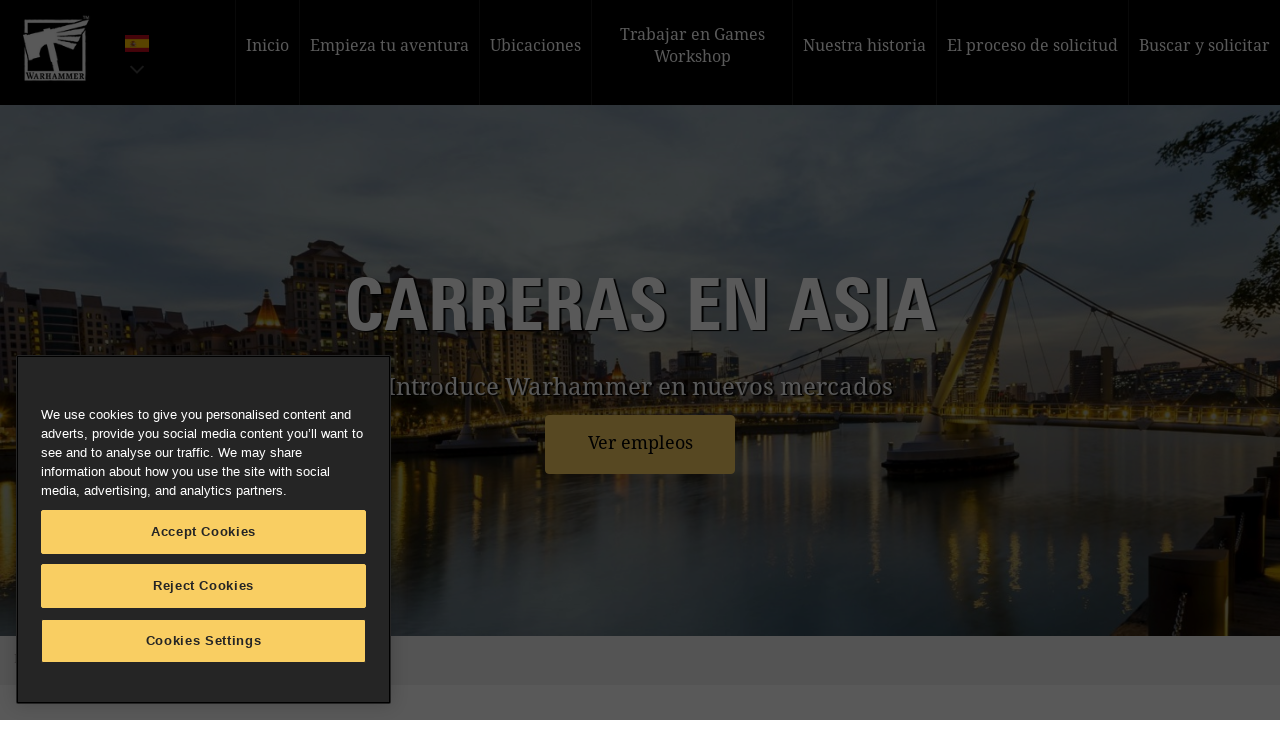

--- FILE ---
content_type: text/html; charset=UTF-8
request_url: https://jobs.games-workshop.com/es/ubicaciones/asia-carreras
body_size: 17605
content:
<!doctype html>

<html class="no-js" lang="es-ES">

    <head>
    <meta charset="utf-8">
    <meta http-equiv="X-UA-Compatible" content="IE=edge">
    <meta name="viewport" content="width=device-width, initial-scale=1">
    
    <meta name="ajax-url" content="https://jobs.games-workshop.com/wp-admin/admin-ajax.php">

    <meta name='robots' content='index, follow, max-image-preview:large, max-snippet:-1, max-video-preview:-1' />
<link rel="alternate" href="https://jobs.games-workshop.com/fr/endroits/asie-carrieres" hreflang="fr" />
<link rel="alternate" href="https://jobs.games-workshop.com/it/posizioni/asia-carriere" hreflang="it" />
<link rel="alternate" href="https://jobs.games-workshop.com/es/ubicaciones/asia-carreras" hreflang="es" />
<link rel="alternate" href="https://jobs.games-workshop.com/ko/%ec%a7%80%ec%97%ad/%ec%95%84%ec%8b%9c%ec%95%84%ec%97%90%ec%84%9c%ec%9d%98-%ec%bb%a4%eb%a6%ac%ec%96%b4" hreflang="ko" />

<!-- Google Tag Manager for WordPress by gtm4wp.com -->
<script data-cfasync="false" data-pagespeed-no-defer>
	var gtm4wp_datalayer_name = "dataLayer";
	var dataLayer = dataLayer || [];
</script>
<!-- End Google Tag Manager for WordPress by gtm4wp.com -->
	<!-- This site is optimized with the Yoast SEO plugin v26.7 - https://yoast.com/wordpress/plugins/seo/ -->
	<title>Carreras en Asia - Games Workshop Jobs</title>
	<meta name="description" content="CARRERAS EN ASIA Introduce Warhammer en nuevos mercados Ver empleos Nuestro negocio siempre está en crecimiento, expandiéndose a nuevos y emocionantes" />
	<link rel="canonical" href="https://jobs.games-workshop.com/es/ubicaciones/asia-carreras" />
	<meta property="og:locale" content="es_ES" />
	<meta property="og:locale:alternate" content="fr_FR" />
	<meta property="og:locale:alternate" content="it_IT" />
	<meta property="og:locale:alternate" content="ko_KR" />
	<meta property="og:type" content="article" />
	<meta property="og:title" content="Carreras en Asia - Games Workshop Jobs" />
	<meta property="og:description" content="CARRERAS EN ASIA Introduce Warhammer en nuevos mercados Ver empleos Nuestro negocio siempre está en crecimiento, expandiéndose a nuevos y emocionantes" />
	<meta property="og:url" content="https://jobs.games-workshop.com/es/ubicaciones/asia-carreras" />
	<meta property="og:site_name" content="Games Workshop Jobs" />
	<meta property="article:modified_time" content="2021-12-10T12:06:29+00:00" />
	<meta property="og:image" content="https://jobs.games-workshop.com/wp-content/uploads/2017/11/games-workshop-customer-service.jpg" />
	<meta property="og:image:width" content="2048" />
	<meta property="og:image:height" content="1152" />
	<meta property="og:image:type" content="image/jpeg" />
	<meta name="twitter:card" content="summary_large_image" />
	<meta name="twitter:site" content="@GamesWorkshopCE" />
	<meta name="twitter:label1" content="Tiempo de lectura" />
	<meta name="twitter:data1" content="1 minuto" />
	<script type="application/ld+json" class="yoast-schema-graph">{"@context":"https://schema.org","@graph":[{"@type":"WebPage","@id":"https://jobs.games-workshop.com/es/ubicaciones/asia-carreras","url":"https://jobs.games-workshop.com/es/ubicaciones/asia-carreras","name":"Carreras en Asia - Games Workshop Jobs","isPartOf":{"@id":"https://jobs.games-workshop.com/es/#website"},"primaryImageOfPage":{"@id":"https://jobs.games-workshop.com/es/ubicaciones/asia-carreras#primaryimage"},"image":{"@id":"https://jobs.games-workshop.com/es/ubicaciones/asia-carreras#primaryimage"},"thumbnailUrl":"https://jobs.games-workshop.com/wp-content/uploads/2017/11/games-workshop-customer-service.jpg","datePublished":"2021-11-25T11:07:45+00:00","dateModified":"2021-12-10T12:06:29+00:00","description":"CARRERAS EN ASIA Introduce Warhammer en nuevos mercados Ver empleos Nuestro negocio siempre está en crecimiento, expandiéndose a nuevos y emocionantes","breadcrumb":{"@id":"https://jobs.games-workshop.com/es/ubicaciones/asia-carreras#breadcrumb"},"inLanguage":"es","potentialAction":[{"@type":"ReadAction","target":["https://jobs.games-workshop.com/es/ubicaciones/asia-carreras"]}]},{"@type":"ImageObject","inLanguage":"es","@id":"https://jobs.games-workshop.com/es/ubicaciones/asia-carreras#primaryimage","url":"https://jobs.games-workshop.com/wp-content/uploads/2017/11/games-workshop-customer-service.jpg","contentUrl":"https://jobs.games-workshop.com/wp-content/uploads/2017/11/games-workshop-customer-service.jpg","width":2048,"height":1152,"caption":"Games Workshop customer service employees talking to customers on the phone"},{"@type":"BreadcrumbList","@id":"https://jobs.games-workshop.com/es/ubicaciones/asia-carreras#breadcrumb","itemListElement":[{"@type":"ListItem","position":1,"name":"Inicio","item":"https://jobs.games-workshop.com/es/"},{"@type":"ListItem","position":2,"name":"Ubicaciones","item":"https://jobs.games-workshop.com/es/ubicaciones"},{"@type":"ListItem","position":3,"name":"Carreras en Asia"}]},{"@type":"WebSite","@id":"https://jobs.games-workshop.com/es/#website","url":"https://jobs.games-workshop.com/es/","name":"Games Workshop Jobs","description":"","publisher":{"@id":"https://jobs.games-workshop.com/es/#organization"},"potentialAction":[{"@type":"SearchAction","target":{"@type":"EntryPoint","urlTemplate":"https://jobs.games-workshop.com/es/?s={search_term_string}"},"query-input":{"@type":"PropertyValueSpecification","valueRequired":true,"valueName":"search_term_string"}}],"inLanguage":"es"},{"@type":"Organization","@id":"https://jobs.games-workshop.com/es/#organization","name":"Games Workshop Jobs","url":"https://jobs.games-workshop.com/es/","logo":{"@type":"ImageObject","inLanguage":"es","@id":"https://jobs.games-workshop.com/es/#/schema/logo/image/","url":"https://jobs.games-workshop.com/wp-content/uploads/2025/07/Warhammer-logo.png","contentUrl":"https://jobs.games-workshop.com/wp-content/uploads/2025/07/Warhammer-logo.png","width":100,"height":100,"caption":"Games Workshop Jobs"},"image":{"@id":"https://jobs.games-workshop.com/es/#/schema/logo/image/"},"sameAs":["https://x.com/GamesWorkshopCE"]}]}</script>
	<!-- / Yoast SEO plugin. -->


<link rel="alternate" title="oEmbed (JSON)" type="application/json+oembed" href="https://jobs.games-workshop.com/wp-json/oembed/1.0/embed?url=https%3A%2F%2Fjobs.games-workshop.com%2Fes%2Fubicaciones%2Fasia-carreras&#038;lang=es" />
<link rel="alternate" title="oEmbed (XML)" type="text/xml+oembed" href="https://jobs.games-workshop.com/wp-json/oembed/1.0/embed?url=https%3A%2F%2Fjobs.games-workshop.com%2Fes%2Fubicaciones%2Fasia-carreras&#038;format=xml&#038;lang=es" />
<style id='wp-img-auto-sizes-contain-inline-css' type='text/css'>
img:is([sizes=auto i],[sizes^="auto," i]){contain-intrinsic-size:3000px 1500px}
/*# sourceURL=wp-img-auto-sizes-contain-inline-css */
</style>
<style id='wp-block-library-inline-css' type='text/css'>
:root{--wp-block-synced-color:#7a00df;--wp-block-synced-color--rgb:122,0,223;--wp-bound-block-color:var(--wp-block-synced-color);--wp-editor-canvas-background:#ddd;--wp-admin-theme-color:#007cba;--wp-admin-theme-color--rgb:0,124,186;--wp-admin-theme-color-darker-10:#006ba1;--wp-admin-theme-color-darker-10--rgb:0,107,160.5;--wp-admin-theme-color-darker-20:#005a87;--wp-admin-theme-color-darker-20--rgb:0,90,135;--wp-admin-border-width-focus:2px}@media (min-resolution:192dpi){:root{--wp-admin-border-width-focus:1.5px}}.wp-element-button{cursor:pointer}:root .has-very-light-gray-background-color{background-color:#eee}:root .has-very-dark-gray-background-color{background-color:#313131}:root .has-very-light-gray-color{color:#eee}:root .has-very-dark-gray-color{color:#313131}:root .has-vivid-green-cyan-to-vivid-cyan-blue-gradient-background{background:linear-gradient(135deg,#00d084,#0693e3)}:root .has-purple-crush-gradient-background{background:linear-gradient(135deg,#34e2e4,#4721fb 50%,#ab1dfe)}:root .has-hazy-dawn-gradient-background{background:linear-gradient(135deg,#faaca8,#dad0ec)}:root .has-subdued-olive-gradient-background{background:linear-gradient(135deg,#fafae1,#67a671)}:root .has-atomic-cream-gradient-background{background:linear-gradient(135deg,#fdd79a,#004a59)}:root .has-nightshade-gradient-background{background:linear-gradient(135deg,#330968,#31cdcf)}:root .has-midnight-gradient-background{background:linear-gradient(135deg,#020381,#2874fc)}:root{--wp--preset--font-size--normal:16px;--wp--preset--font-size--huge:42px}.has-regular-font-size{font-size:1em}.has-larger-font-size{font-size:2.625em}.has-normal-font-size{font-size:var(--wp--preset--font-size--normal)}.has-huge-font-size{font-size:var(--wp--preset--font-size--huge)}.has-text-align-center{text-align:center}.has-text-align-left{text-align:left}.has-text-align-right{text-align:right}.has-fit-text{white-space:nowrap!important}#end-resizable-editor-section{display:none}.aligncenter{clear:both}.items-justified-left{justify-content:flex-start}.items-justified-center{justify-content:center}.items-justified-right{justify-content:flex-end}.items-justified-space-between{justify-content:space-between}.screen-reader-text{border:0;clip-path:inset(50%);height:1px;margin:-1px;overflow:hidden;padding:0;position:absolute;width:1px;word-wrap:normal!important}.screen-reader-text:focus{background-color:#ddd;clip-path:none;color:#444;display:block;font-size:1em;height:auto;left:5px;line-height:normal;padding:15px 23px 14px;text-decoration:none;top:5px;width:auto;z-index:100000}html :where(.has-border-color){border-style:solid}html :where([style*=border-top-color]){border-top-style:solid}html :where([style*=border-right-color]){border-right-style:solid}html :where([style*=border-bottom-color]){border-bottom-style:solid}html :where([style*=border-left-color]){border-left-style:solid}html :where([style*=border-width]){border-style:solid}html :where([style*=border-top-width]){border-top-style:solid}html :where([style*=border-right-width]){border-right-style:solid}html :where([style*=border-bottom-width]){border-bottom-style:solid}html :where([style*=border-left-width]){border-left-style:solid}html :where(img[class*=wp-image-]){height:auto;max-width:100%}:where(figure){margin:0 0 1em}html :where(.is-position-sticky){--wp-admin--admin-bar--position-offset:var(--wp-admin--admin-bar--height,0px)}@media screen and (max-width:600px){html :where(.is-position-sticky){--wp-admin--admin-bar--position-offset:0px}}

/*# sourceURL=wp-block-library-inline-css */
</style><style id='wp-block-button-inline-css' type='text/css'>
.wp-block-button__link{align-content:center;box-sizing:border-box;cursor:pointer;display:inline-block;height:100%;text-align:center;word-break:break-word}.wp-block-button__link.aligncenter{text-align:center}.wp-block-button__link.alignright{text-align:right}:where(.wp-block-button__link){border-radius:9999px;box-shadow:none;padding:calc(.667em + 2px) calc(1.333em + 2px);text-decoration:none}.wp-block-button[style*=text-decoration] .wp-block-button__link{text-decoration:inherit}.wp-block-buttons>.wp-block-button.has-custom-width{max-width:none}.wp-block-buttons>.wp-block-button.has-custom-width .wp-block-button__link{width:100%}.wp-block-buttons>.wp-block-button.has-custom-font-size .wp-block-button__link{font-size:inherit}.wp-block-buttons>.wp-block-button.wp-block-button__width-25{width:calc(25% - var(--wp--style--block-gap, .5em)*.75)}.wp-block-buttons>.wp-block-button.wp-block-button__width-50{width:calc(50% - var(--wp--style--block-gap, .5em)*.5)}.wp-block-buttons>.wp-block-button.wp-block-button__width-75{width:calc(75% - var(--wp--style--block-gap, .5em)*.25)}.wp-block-buttons>.wp-block-button.wp-block-button__width-100{flex-basis:100%;width:100%}.wp-block-buttons.is-vertical>.wp-block-button.wp-block-button__width-25{width:25%}.wp-block-buttons.is-vertical>.wp-block-button.wp-block-button__width-50{width:50%}.wp-block-buttons.is-vertical>.wp-block-button.wp-block-button__width-75{width:75%}.wp-block-button.is-style-squared,.wp-block-button__link.wp-block-button.is-style-squared{border-radius:0}.wp-block-button.no-border-radius,.wp-block-button__link.no-border-radius{border-radius:0!important}:root :where(.wp-block-button .wp-block-button__link.is-style-outline),:root :where(.wp-block-button.is-style-outline>.wp-block-button__link){border:2px solid;padding:.667em 1.333em}:root :where(.wp-block-button .wp-block-button__link.is-style-outline:not(.has-text-color)),:root :where(.wp-block-button.is-style-outline>.wp-block-button__link:not(.has-text-color)){color:currentColor}:root :where(.wp-block-button .wp-block-button__link.is-style-outline:not(.has-background)),:root :where(.wp-block-button.is-style-outline>.wp-block-button__link:not(.has-background)){background-color:initial;background-image:none}
/*# sourceURL=https://jobs.games-workshop.com/wp-includes/blocks/button/style.min.css */
</style>
<style id='wp-block-cover-inline-css' type='text/css'>
.wp-block-cover,.wp-block-cover-image{align-items:center;background-position:50%;box-sizing:border-box;display:flex;justify-content:center;min-height:430px;overflow:hidden;overflow:clip;padding:1em;position:relative}.wp-block-cover .has-background-dim:not([class*=-background-color]),.wp-block-cover-image .has-background-dim:not([class*=-background-color]),.wp-block-cover-image.has-background-dim:not([class*=-background-color]),.wp-block-cover.has-background-dim:not([class*=-background-color]){background-color:#000}.wp-block-cover .has-background-dim.has-background-gradient,.wp-block-cover-image .has-background-dim.has-background-gradient{background-color:initial}.wp-block-cover-image.has-background-dim:before,.wp-block-cover.has-background-dim:before{background-color:inherit;content:""}.wp-block-cover .wp-block-cover__background,.wp-block-cover .wp-block-cover__gradient-background,.wp-block-cover-image .wp-block-cover__background,.wp-block-cover-image .wp-block-cover__gradient-background,.wp-block-cover-image.has-background-dim:not(.has-background-gradient):before,.wp-block-cover.has-background-dim:not(.has-background-gradient):before{bottom:0;left:0;opacity:.5;position:absolute;right:0;top:0}.wp-block-cover-image.has-background-dim.has-background-dim-10 .wp-block-cover__background,.wp-block-cover-image.has-background-dim.has-background-dim-10 .wp-block-cover__gradient-background,.wp-block-cover-image.has-background-dim.has-background-dim-10:not(.has-background-gradient):before,.wp-block-cover.has-background-dim.has-background-dim-10 .wp-block-cover__background,.wp-block-cover.has-background-dim.has-background-dim-10 .wp-block-cover__gradient-background,.wp-block-cover.has-background-dim.has-background-dim-10:not(.has-background-gradient):before{opacity:.1}.wp-block-cover-image.has-background-dim.has-background-dim-20 .wp-block-cover__background,.wp-block-cover-image.has-background-dim.has-background-dim-20 .wp-block-cover__gradient-background,.wp-block-cover-image.has-background-dim.has-background-dim-20:not(.has-background-gradient):before,.wp-block-cover.has-background-dim.has-background-dim-20 .wp-block-cover__background,.wp-block-cover.has-background-dim.has-background-dim-20 .wp-block-cover__gradient-background,.wp-block-cover.has-background-dim.has-background-dim-20:not(.has-background-gradient):before{opacity:.2}.wp-block-cover-image.has-background-dim.has-background-dim-30 .wp-block-cover__background,.wp-block-cover-image.has-background-dim.has-background-dim-30 .wp-block-cover__gradient-background,.wp-block-cover-image.has-background-dim.has-background-dim-30:not(.has-background-gradient):before,.wp-block-cover.has-background-dim.has-background-dim-30 .wp-block-cover__background,.wp-block-cover.has-background-dim.has-background-dim-30 .wp-block-cover__gradient-background,.wp-block-cover.has-background-dim.has-background-dim-30:not(.has-background-gradient):before{opacity:.3}.wp-block-cover-image.has-background-dim.has-background-dim-40 .wp-block-cover__background,.wp-block-cover-image.has-background-dim.has-background-dim-40 .wp-block-cover__gradient-background,.wp-block-cover-image.has-background-dim.has-background-dim-40:not(.has-background-gradient):before,.wp-block-cover.has-background-dim.has-background-dim-40 .wp-block-cover__background,.wp-block-cover.has-background-dim.has-background-dim-40 .wp-block-cover__gradient-background,.wp-block-cover.has-background-dim.has-background-dim-40:not(.has-background-gradient):before{opacity:.4}.wp-block-cover-image.has-background-dim.has-background-dim-50 .wp-block-cover__background,.wp-block-cover-image.has-background-dim.has-background-dim-50 .wp-block-cover__gradient-background,.wp-block-cover-image.has-background-dim.has-background-dim-50:not(.has-background-gradient):before,.wp-block-cover.has-background-dim.has-background-dim-50 .wp-block-cover__background,.wp-block-cover.has-background-dim.has-background-dim-50 .wp-block-cover__gradient-background,.wp-block-cover.has-background-dim.has-background-dim-50:not(.has-background-gradient):before{opacity:.5}.wp-block-cover-image.has-background-dim.has-background-dim-60 .wp-block-cover__background,.wp-block-cover-image.has-background-dim.has-background-dim-60 .wp-block-cover__gradient-background,.wp-block-cover-image.has-background-dim.has-background-dim-60:not(.has-background-gradient):before,.wp-block-cover.has-background-dim.has-background-dim-60 .wp-block-cover__background,.wp-block-cover.has-background-dim.has-background-dim-60 .wp-block-cover__gradient-background,.wp-block-cover.has-background-dim.has-background-dim-60:not(.has-background-gradient):before{opacity:.6}.wp-block-cover-image.has-background-dim.has-background-dim-70 .wp-block-cover__background,.wp-block-cover-image.has-background-dim.has-background-dim-70 .wp-block-cover__gradient-background,.wp-block-cover-image.has-background-dim.has-background-dim-70:not(.has-background-gradient):before,.wp-block-cover.has-background-dim.has-background-dim-70 .wp-block-cover__background,.wp-block-cover.has-background-dim.has-background-dim-70 .wp-block-cover__gradient-background,.wp-block-cover.has-background-dim.has-background-dim-70:not(.has-background-gradient):before{opacity:.7}.wp-block-cover-image.has-background-dim.has-background-dim-80 .wp-block-cover__background,.wp-block-cover-image.has-background-dim.has-background-dim-80 .wp-block-cover__gradient-background,.wp-block-cover-image.has-background-dim.has-background-dim-80:not(.has-background-gradient):before,.wp-block-cover.has-background-dim.has-background-dim-80 .wp-block-cover__background,.wp-block-cover.has-background-dim.has-background-dim-80 .wp-block-cover__gradient-background,.wp-block-cover.has-background-dim.has-background-dim-80:not(.has-background-gradient):before{opacity:.8}.wp-block-cover-image.has-background-dim.has-background-dim-90 .wp-block-cover__background,.wp-block-cover-image.has-background-dim.has-background-dim-90 .wp-block-cover__gradient-background,.wp-block-cover-image.has-background-dim.has-background-dim-90:not(.has-background-gradient):before,.wp-block-cover.has-background-dim.has-background-dim-90 .wp-block-cover__background,.wp-block-cover.has-background-dim.has-background-dim-90 .wp-block-cover__gradient-background,.wp-block-cover.has-background-dim.has-background-dim-90:not(.has-background-gradient):before{opacity:.9}.wp-block-cover-image.has-background-dim.has-background-dim-100 .wp-block-cover__background,.wp-block-cover-image.has-background-dim.has-background-dim-100 .wp-block-cover__gradient-background,.wp-block-cover-image.has-background-dim.has-background-dim-100:not(.has-background-gradient):before,.wp-block-cover.has-background-dim.has-background-dim-100 .wp-block-cover__background,.wp-block-cover.has-background-dim.has-background-dim-100 .wp-block-cover__gradient-background,.wp-block-cover.has-background-dim.has-background-dim-100:not(.has-background-gradient):before{opacity:1}.wp-block-cover .wp-block-cover__background.has-background-dim.has-background-dim-0,.wp-block-cover .wp-block-cover__gradient-background.has-background-dim.has-background-dim-0,.wp-block-cover-image .wp-block-cover__background.has-background-dim.has-background-dim-0,.wp-block-cover-image .wp-block-cover__gradient-background.has-background-dim.has-background-dim-0{opacity:0}.wp-block-cover .wp-block-cover__background.has-background-dim.has-background-dim-10,.wp-block-cover .wp-block-cover__gradient-background.has-background-dim.has-background-dim-10,.wp-block-cover-image .wp-block-cover__background.has-background-dim.has-background-dim-10,.wp-block-cover-image .wp-block-cover__gradient-background.has-background-dim.has-background-dim-10{opacity:.1}.wp-block-cover .wp-block-cover__background.has-background-dim.has-background-dim-20,.wp-block-cover .wp-block-cover__gradient-background.has-background-dim.has-background-dim-20,.wp-block-cover-image .wp-block-cover__background.has-background-dim.has-background-dim-20,.wp-block-cover-image .wp-block-cover__gradient-background.has-background-dim.has-background-dim-20{opacity:.2}.wp-block-cover .wp-block-cover__background.has-background-dim.has-background-dim-30,.wp-block-cover .wp-block-cover__gradient-background.has-background-dim.has-background-dim-30,.wp-block-cover-image .wp-block-cover__background.has-background-dim.has-background-dim-30,.wp-block-cover-image .wp-block-cover__gradient-background.has-background-dim.has-background-dim-30{opacity:.3}.wp-block-cover .wp-block-cover__background.has-background-dim.has-background-dim-40,.wp-block-cover .wp-block-cover__gradient-background.has-background-dim.has-background-dim-40,.wp-block-cover-image .wp-block-cover__background.has-background-dim.has-background-dim-40,.wp-block-cover-image .wp-block-cover__gradient-background.has-background-dim.has-background-dim-40{opacity:.4}.wp-block-cover .wp-block-cover__background.has-background-dim.has-background-dim-50,.wp-block-cover .wp-block-cover__gradient-background.has-background-dim.has-background-dim-50,.wp-block-cover-image .wp-block-cover__background.has-background-dim.has-background-dim-50,.wp-block-cover-image .wp-block-cover__gradient-background.has-background-dim.has-background-dim-50{opacity:.5}.wp-block-cover .wp-block-cover__background.has-background-dim.has-background-dim-60,.wp-block-cover .wp-block-cover__gradient-background.has-background-dim.has-background-dim-60,.wp-block-cover-image .wp-block-cover__background.has-background-dim.has-background-dim-60,.wp-block-cover-image .wp-block-cover__gradient-background.has-background-dim.has-background-dim-60{opacity:.6}.wp-block-cover .wp-block-cover__background.has-background-dim.has-background-dim-70,.wp-block-cover .wp-block-cover__gradient-background.has-background-dim.has-background-dim-70,.wp-block-cover-image .wp-block-cover__background.has-background-dim.has-background-dim-70,.wp-block-cover-image .wp-block-cover__gradient-background.has-background-dim.has-background-dim-70{opacity:.7}.wp-block-cover .wp-block-cover__background.has-background-dim.has-background-dim-80,.wp-block-cover .wp-block-cover__gradient-background.has-background-dim.has-background-dim-80,.wp-block-cover-image .wp-block-cover__background.has-background-dim.has-background-dim-80,.wp-block-cover-image .wp-block-cover__gradient-background.has-background-dim.has-background-dim-80{opacity:.8}.wp-block-cover .wp-block-cover__background.has-background-dim.has-background-dim-90,.wp-block-cover .wp-block-cover__gradient-background.has-background-dim.has-background-dim-90,.wp-block-cover-image .wp-block-cover__background.has-background-dim.has-background-dim-90,.wp-block-cover-image .wp-block-cover__gradient-background.has-background-dim.has-background-dim-90{opacity:.9}.wp-block-cover .wp-block-cover__background.has-background-dim.has-background-dim-100,.wp-block-cover .wp-block-cover__gradient-background.has-background-dim.has-background-dim-100,.wp-block-cover-image .wp-block-cover__background.has-background-dim.has-background-dim-100,.wp-block-cover-image .wp-block-cover__gradient-background.has-background-dim.has-background-dim-100{opacity:1}.wp-block-cover-image.alignleft,.wp-block-cover-image.alignright,.wp-block-cover.alignleft,.wp-block-cover.alignright{max-width:420px;width:100%}.wp-block-cover-image.aligncenter,.wp-block-cover-image.alignleft,.wp-block-cover-image.alignright,.wp-block-cover.aligncenter,.wp-block-cover.alignleft,.wp-block-cover.alignright{display:flex}.wp-block-cover .wp-block-cover__inner-container,.wp-block-cover-image .wp-block-cover__inner-container{color:inherit;position:relative;width:100%}.wp-block-cover-image.is-position-top-left,.wp-block-cover.is-position-top-left{align-items:flex-start;justify-content:flex-start}.wp-block-cover-image.is-position-top-center,.wp-block-cover.is-position-top-center{align-items:flex-start;justify-content:center}.wp-block-cover-image.is-position-top-right,.wp-block-cover.is-position-top-right{align-items:flex-start;justify-content:flex-end}.wp-block-cover-image.is-position-center-left,.wp-block-cover.is-position-center-left{align-items:center;justify-content:flex-start}.wp-block-cover-image.is-position-center-center,.wp-block-cover.is-position-center-center{align-items:center;justify-content:center}.wp-block-cover-image.is-position-center-right,.wp-block-cover.is-position-center-right{align-items:center;justify-content:flex-end}.wp-block-cover-image.is-position-bottom-left,.wp-block-cover.is-position-bottom-left{align-items:flex-end;justify-content:flex-start}.wp-block-cover-image.is-position-bottom-center,.wp-block-cover.is-position-bottom-center{align-items:flex-end;justify-content:center}.wp-block-cover-image.is-position-bottom-right,.wp-block-cover.is-position-bottom-right{align-items:flex-end;justify-content:flex-end}.wp-block-cover-image.has-custom-content-position.has-custom-content-position .wp-block-cover__inner-container,.wp-block-cover.has-custom-content-position.has-custom-content-position .wp-block-cover__inner-container{margin:0}.wp-block-cover-image.has-custom-content-position.has-custom-content-position.is-position-bottom-left .wp-block-cover__inner-container,.wp-block-cover-image.has-custom-content-position.has-custom-content-position.is-position-bottom-right .wp-block-cover__inner-container,.wp-block-cover-image.has-custom-content-position.has-custom-content-position.is-position-center-left .wp-block-cover__inner-container,.wp-block-cover-image.has-custom-content-position.has-custom-content-position.is-position-center-right .wp-block-cover__inner-container,.wp-block-cover-image.has-custom-content-position.has-custom-content-position.is-position-top-left .wp-block-cover__inner-container,.wp-block-cover-image.has-custom-content-position.has-custom-content-position.is-position-top-right .wp-block-cover__inner-container,.wp-block-cover.has-custom-content-position.has-custom-content-position.is-position-bottom-left .wp-block-cover__inner-container,.wp-block-cover.has-custom-content-position.has-custom-content-position.is-position-bottom-right .wp-block-cover__inner-container,.wp-block-cover.has-custom-content-position.has-custom-content-position.is-position-center-left .wp-block-cover__inner-container,.wp-block-cover.has-custom-content-position.has-custom-content-position.is-position-center-right .wp-block-cover__inner-container,.wp-block-cover.has-custom-content-position.has-custom-content-position.is-position-top-left .wp-block-cover__inner-container,.wp-block-cover.has-custom-content-position.has-custom-content-position.is-position-top-right .wp-block-cover__inner-container{margin:0;width:auto}.wp-block-cover .wp-block-cover__image-background,.wp-block-cover video.wp-block-cover__video-background,.wp-block-cover-image .wp-block-cover__image-background,.wp-block-cover-image video.wp-block-cover__video-background{border:none;bottom:0;box-shadow:none;height:100%;left:0;margin:0;max-height:none;max-width:none;object-fit:cover;outline:none;padding:0;position:absolute;right:0;top:0;width:100%}.wp-block-cover-image.has-parallax,.wp-block-cover.has-parallax,.wp-block-cover__image-background.has-parallax,video.wp-block-cover__video-background.has-parallax{background-attachment:fixed;background-repeat:no-repeat;background-size:cover}@supports (-webkit-touch-callout:inherit){.wp-block-cover-image.has-parallax,.wp-block-cover.has-parallax,.wp-block-cover__image-background.has-parallax,video.wp-block-cover__video-background.has-parallax{background-attachment:scroll}}@media (prefers-reduced-motion:reduce){.wp-block-cover-image.has-parallax,.wp-block-cover.has-parallax,.wp-block-cover__image-background.has-parallax,video.wp-block-cover__video-background.has-parallax{background-attachment:scroll}}.wp-block-cover-image.is-repeated,.wp-block-cover.is-repeated,.wp-block-cover__image-background.is-repeated,video.wp-block-cover__video-background.is-repeated{background-repeat:repeat;background-size:auto}.wp-block-cover-image-text,.wp-block-cover-image-text a,.wp-block-cover-image-text a:active,.wp-block-cover-image-text a:focus,.wp-block-cover-image-text a:hover,.wp-block-cover-text,.wp-block-cover-text a,.wp-block-cover-text a:active,.wp-block-cover-text a:focus,.wp-block-cover-text a:hover,section.wp-block-cover-image h2,section.wp-block-cover-image h2 a,section.wp-block-cover-image h2 a:active,section.wp-block-cover-image h2 a:focus,section.wp-block-cover-image h2 a:hover{color:#fff}.wp-block-cover-image .wp-block-cover.has-left-content{justify-content:flex-start}.wp-block-cover-image .wp-block-cover.has-right-content{justify-content:flex-end}.wp-block-cover-image.has-left-content .wp-block-cover-image-text,.wp-block-cover.has-left-content .wp-block-cover-text,section.wp-block-cover-image.has-left-content>h2{margin-left:0;text-align:left}.wp-block-cover-image.has-right-content .wp-block-cover-image-text,.wp-block-cover.has-right-content .wp-block-cover-text,section.wp-block-cover-image.has-right-content>h2{margin-right:0;text-align:right}.wp-block-cover .wp-block-cover-text,.wp-block-cover-image .wp-block-cover-image-text,section.wp-block-cover-image>h2{font-size:2em;line-height:1.25;margin-bottom:0;max-width:840px;padding:.44em;text-align:center;z-index:1}:where(.wp-block-cover-image:not(.has-text-color)),:where(.wp-block-cover:not(.has-text-color)){color:#fff}:where(.wp-block-cover-image.is-light:not(.has-text-color)),:where(.wp-block-cover.is-light:not(.has-text-color)){color:#000}:root :where(.wp-block-cover h1:not(.has-text-color)),:root :where(.wp-block-cover h2:not(.has-text-color)),:root :where(.wp-block-cover h3:not(.has-text-color)),:root :where(.wp-block-cover h4:not(.has-text-color)),:root :where(.wp-block-cover h5:not(.has-text-color)),:root :where(.wp-block-cover h6:not(.has-text-color)),:root :where(.wp-block-cover p:not(.has-text-color)){color:inherit}body:not(.editor-styles-wrapper) .wp-block-cover:not(.wp-block-cover:has(.wp-block-cover__background+.wp-block-cover__inner-container)) .wp-block-cover__image-background,body:not(.editor-styles-wrapper) .wp-block-cover:not(.wp-block-cover:has(.wp-block-cover__background+.wp-block-cover__inner-container)) .wp-block-cover__video-background{z-index:0}body:not(.editor-styles-wrapper) .wp-block-cover:not(.wp-block-cover:has(.wp-block-cover__background+.wp-block-cover__inner-container)) .wp-block-cover__background,body:not(.editor-styles-wrapper) .wp-block-cover:not(.wp-block-cover:has(.wp-block-cover__background+.wp-block-cover__inner-container)) .wp-block-cover__gradient-background,body:not(.editor-styles-wrapper) .wp-block-cover:not(.wp-block-cover:has(.wp-block-cover__background+.wp-block-cover__inner-container)) .wp-block-cover__inner-container,body:not(.editor-styles-wrapper) .wp-block-cover:not(.wp-block-cover:has(.wp-block-cover__background+.wp-block-cover__inner-container)).has-background-dim:not(.has-background-gradient):before{z-index:1}.has-modal-open body:not(.editor-styles-wrapper) .wp-block-cover:not(.wp-block-cover:has(.wp-block-cover__background+.wp-block-cover__inner-container)) .wp-block-cover__inner-container{z-index:auto}
/*# sourceURL=https://jobs.games-workshop.com/wp-includes/blocks/cover/style.min.css */
</style>
<style id='wp-block-heading-inline-css' type='text/css'>
h1:where(.wp-block-heading).has-background,h2:where(.wp-block-heading).has-background,h3:where(.wp-block-heading).has-background,h4:where(.wp-block-heading).has-background,h5:where(.wp-block-heading).has-background,h6:where(.wp-block-heading).has-background{padding:1.25em 2.375em}h1.has-text-align-left[style*=writing-mode]:where([style*=vertical-lr]),h1.has-text-align-right[style*=writing-mode]:where([style*=vertical-rl]),h2.has-text-align-left[style*=writing-mode]:where([style*=vertical-lr]),h2.has-text-align-right[style*=writing-mode]:where([style*=vertical-rl]),h3.has-text-align-left[style*=writing-mode]:where([style*=vertical-lr]),h3.has-text-align-right[style*=writing-mode]:where([style*=vertical-rl]),h4.has-text-align-left[style*=writing-mode]:where([style*=vertical-lr]),h4.has-text-align-right[style*=writing-mode]:where([style*=vertical-rl]),h5.has-text-align-left[style*=writing-mode]:where([style*=vertical-lr]),h5.has-text-align-right[style*=writing-mode]:where([style*=vertical-rl]),h6.has-text-align-left[style*=writing-mode]:where([style*=vertical-lr]),h6.has-text-align-right[style*=writing-mode]:where([style*=vertical-rl]){rotate:180deg}
/*# sourceURL=https://jobs.games-workshop.com/wp-includes/blocks/heading/style.min.css */
</style>
<style id='wp-block-buttons-inline-css' type='text/css'>
.wp-block-buttons{box-sizing:border-box}.wp-block-buttons.is-vertical{flex-direction:column}.wp-block-buttons.is-vertical>.wp-block-button:last-child{margin-bottom:0}.wp-block-buttons>.wp-block-button{display:inline-block;margin:0}.wp-block-buttons.is-content-justification-left{justify-content:flex-start}.wp-block-buttons.is-content-justification-left.is-vertical{align-items:flex-start}.wp-block-buttons.is-content-justification-center{justify-content:center}.wp-block-buttons.is-content-justification-center.is-vertical{align-items:center}.wp-block-buttons.is-content-justification-right{justify-content:flex-end}.wp-block-buttons.is-content-justification-right.is-vertical{align-items:flex-end}.wp-block-buttons.is-content-justification-space-between{justify-content:space-between}.wp-block-buttons.aligncenter{text-align:center}.wp-block-buttons:not(.is-content-justification-space-between,.is-content-justification-right,.is-content-justification-left,.is-content-justification-center) .wp-block-button.aligncenter{margin-left:auto;margin-right:auto;width:100%}.wp-block-buttons[style*=text-decoration] .wp-block-button,.wp-block-buttons[style*=text-decoration] .wp-block-button__link{text-decoration:inherit}.wp-block-buttons.has-custom-font-size .wp-block-button__link{font-size:inherit}.wp-block-buttons .wp-block-button__link{width:100%}.wp-block-button.aligncenter{text-align:center}
/*# sourceURL=https://jobs.games-workshop.com/wp-includes/blocks/buttons/style.min.css */
</style>
<style id='wp-block-columns-inline-css' type='text/css'>
.wp-block-columns{box-sizing:border-box;display:flex;flex-wrap:wrap!important}@media (min-width:782px){.wp-block-columns{flex-wrap:nowrap!important}}.wp-block-columns{align-items:normal!important}.wp-block-columns.are-vertically-aligned-top{align-items:flex-start}.wp-block-columns.are-vertically-aligned-center{align-items:center}.wp-block-columns.are-vertically-aligned-bottom{align-items:flex-end}@media (max-width:781px){.wp-block-columns:not(.is-not-stacked-on-mobile)>.wp-block-column{flex-basis:100%!important}}@media (min-width:782px){.wp-block-columns:not(.is-not-stacked-on-mobile)>.wp-block-column{flex-basis:0;flex-grow:1}.wp-block-columns:not(.is-not-stacked-on-mobile)>.wp-block-column[style*=flex-basis]{flex-grow:0}}.wp-block-columns.is-not-stacked-on-mobile{flex-wrap:nowrap!important}.wp-block-columns.is-not-stacked-on-mobile>.wp-block-column{flex-basis:0;flex-grow:1}.wp-block-columns.is-not-stacked-on-mobile>.wp-block-column[style*=flex-basis]{flex-grow:0}:where(.wp-block-columns){margin-bottom:1.75em}:where(.wp-block-columns.has-background){padding:1.25em 2.375em}.wp-block-column{flex-grow:1;min-width:0;overflow-wrap:break-word;word-break:break-word}.wp-block-column.is-vertically-aligned-top{align-self:flex-start}.wp-block-column.is-vertically-aligned-center{align-self:center}.wp-block-column.is-vertically-aligned-bottom{align-self:flex-end}.wp-block-column.is-vertically-aligned-stretch{align-self:stretch}.wp-block-column.is-vertically-aligned-bottom,.wp-block-column.is-vertically-aligned-center,.wp-block-column.is-vertically-aligned-top{width:100%}
/*# sourceURL=https://jobs.games-workshop.com/wp-includes/blocks/columns/style.min.css */
</style>
<style id='wp-block-paragraph-inline-css' type='text/css'>
.is-small-text{font-size:.875em}.is-regular-text{font-size:1em}.is-large-text{font-size:2.25em}.is-larger-text{font-size:3em}.has-drop-cap:not(:focus):first-letter{float:left;font-size:8.4em;font-style:normal;font-weight:100;line-height:.68;margin:.05em .1em 0 0;text-transform:uppercase}body.rtl .has-drop-cap:not(:focus):first-letter{float:none;margin-left:.1em}p.has-drop-cap.has-background{overflow:hidden}:root :where(p.has-background){padding:1.25em 2.375em}:where(p.has-text-color:not(.has-link-color)) a{color:inherit}p.has-text-align-left[style*="writing-mode:vertical-lr"],p.has-text-align-right[style*="writing-mode:vertical-rl"]{rotate:180deg}
/*# sourceURL=https://jobs.games-workshop.com/wp-includes/blocks/paragraph/style.min.css */
</style>
<style id='wp-block-spacer-inline-css' type='text/css'>
.wp-block-spacer{clear:both}
/*# sourceURL=https://jobs.games-workshop.com/wp-includes/blocks/spacer/style.min.css */
</style>
<style id='global-styles-inline-css' type='text/css'>
:root{--wp--preset--aspect-ratio--square: 1;--wp--preset--aspect-ratio--4-3: 4/3;--wp--preset--aspect-ratio--3-4: 3/4;--wp--preset--aspect-ratio--3-2: 3/2;--wp--preset--aspect-ratio--2-3: 2/3;--wp--preset--aspect-ratio--16-9: 16/9;--wp--preset--aspect-ratio--9-16: 9/16;--wp--preset--color--black: #000;--wp--preset--color--cyan-bluish-gray: #abb8c3;--wp--preset--color--white: #fff;--wp--preset--color--pale-pink: #f78da7;--wp--preset--color--vivid-red: #cf2e2e;--wp--preset--color--luminous-vivid-orange: #ff6900;--wp--preset--color--luminous-vivid-amber: #fcb900;--wp--preset--color--light-green-cyan: #7bdcb5;--wp--preset--color--vivid-green-cyan: #00d084;--wp--preset--color--pale-cyan-blue: #8ed1fc;--wp--preset--color--vivid-cyan-blue: #0693e3;--wp--preset--color--vivid-purple: #9b51e0;--wp--preset--color--yellow: #f9ce62;--wp--preset--gradient--vivid-cyan-blue-to-vivid-purple: linear-gradient(135deg,rgb(6,147,227) 0%,rgb(155,81,224) 100%);--wp--preset--gradient--light-green-cyan-to-vivid-green-cyan: linear-gradient(135deg,rgb(122,220,180) 0%,rgb(0,208,130) 100%);--wp--preset--gradient--luminous-vivid-amber-to-luminous-vivid-orange: linear-gradient(135deg,rgb(252,185,0) 0%,rgb(255,105,0) 100%);--wp--preset--gradient--luminous-vivid-orange-to-vivid-red: linear-gradient(135deg,rgb(255,105,0) 0%,rgb(207,46,46) 100%);--wp--preset--gradient--very-light-gray-to-cyan-bluish-gray: linear-gradient(135deg,rgb(238,238,238) 0%,rgb(169,184,195) 100%);--wp--preset--gradient--cool-to-warm-spectrum: linear-gradient(135deg,rgb(74,234,220) 0%,rgb(151,120,209) 20%,rgb(207,42,186) 40%,rgb(238,44,130) 60%,rgb(251,105,98) 80%,rgb(254,248,76) 100%);--wp--preset--gradient--blush-light-purple: linear-gradient(135deg,rgb(255,206,236) 0%,rgb(152,150,240) 100%);--wp--preset--gradient--blush-bordeaux: linear-gradient(135deg,rgb(254,205,165) 0%,rgb(254,45,45) 50%,rgb(107,0,62) 100%);--wp--preset--gradient--luminous-dusk: linear-gradient(135deg,rgb(255,203,112) 0%,rgb(199,81,192) 50%,rgb(65,88,208) 100%);--wp--preset--gradient--pale-ocean: linear-gradient(135deg,rgb(255,245,203) 0%,rgb(182,227,212) 50%,rgb(51,167,181) 100%);--wp--preset--gradient--electric-grass: linear-gradient(135deg,rgb(202,248,128) 0%,rgb(113,206,126) 100%);--wp--preset--gradient--midnight: linear-gradient(135deg,rgb(2,3,129) 0%,rgb(40,116,252) 100%);--wp--preset--font-size--small: 13px;--wp--preset--font-size--medium: 20px;--wp--preset--font-size--large: 36px;--wp--preset--font-size--x-large: 42px;--wp--preset--spacing--20: 0.44rem;--wp--preset--spacing--30: 0.67rem;--wp--preset--spacing--40: 1rem;--wp--preset--spacing--50: 1.5rem;--wp--preset--spacing--60: 2.25rem;--wp--preset--spacing--70: 3.38rem;--wp--preset--spacing--80: 5.06rem;--wp--preset--shadow--natural: 6px 6px 9px rgba(0, 0, 0, 0.2);--wp--preset--shadow--deep: 12px 12px 50px rgba(0, 0, 0, 0.4);--wp--preset--shadow--sharp: 6px 6px 0px rgba(0, 0, 0, 0.2);--wp--preset--shadow--outlined: 6px 6px 0px -3px rgb(255, 255, 255), 6px 6px rgb(0, 0, 0);--wp--preset--shadow--crisp: 6px 6px 0px rgb(0, 0, 0);}:where(.is-layout-flex){gap: 0.5em;}:where(.is-layout-grid){gap: 0.5em;}body .is-layout-flex{display: flex;}.is-layout-flex{flex-wrap: wrap;align-items: center;}.is-layout-flex > :is(*, div){margin: 0;}body .is-layout-grid{display: grid;}.is-layout-grid > :is(*, div){margin: 0;}:where(.wp-block-columns.is-layout-flex){gap: 2em;}:where(.wp-block-columns.is-layout-grid){gap: 2em;}:where(.wp-block-post-template.is-layout-flex){gap: 1.25em;}:where(.wp-block-post-template.is-layout-grid){gap: 1.25em;}.has-black-color{color: var(--wp--preset--color--black) !important;}.has-cyan-bluish-gray-color{color: var(--wp--preset--color--cyan-bluish-gray) !important;}.has-white-color{color: var(--wp--preset--color--white) !important;}.has-pale-pink-color{color: var(--wp--preset--color--pale-pink) !important;}.has-vivid-red-color{color: var(--wp--preset--color--vivid-red) !important;}.has-luminous-vivid-orange-color{color: var(--wp--preset--color--luminous-vivid-orange) !important;}.has-luminous-vivid-amber-color{color: var(--wp--preset--color--luminous-vivid-amber) !important;}.has-light-green-cyan-color{color: var(--wp--preset--color--light-green-cyan) !important;}.has-vivid-green-cyan-color{color: var(--wp--preset--color--vivid-green-cyan) !important;}.has-pale-cyan-blue-color{color: var(--wp--preset--color--pale-cyan-blue) !important;}.has-vivid-cyan-blue-color{color: var(--wp--preset--color--vivid-cyan-blue) !important;}.has-vivid-purple-color{color: var(--wp--preset--color--vivid-purple) !important;}.has-black-background-color{background-color: var(--wp--preset--color--black) !important;}.has-cyan-bluish-gray-background-color{background-color: var(--wp--preset--color--cyan-bluish-gray) !important;}.has-white-background-color{background-color: var(--wp--preset--color--white) !important;}.has-pale-pink-background-color{background-color: var(--wp--preset--color--pale-pink) !important;}.has-vivid-red-background-color{background-color: var(--wp--preset--color--vivid-red) !important;}.has-luminous-vivid-orange-background-color{background-color: var(--wp--preset--color--luminous-vivid-orange) !important;}.has-luminous-vivid-amber-background-color{background-color: var(--wp--preset--color--luminous-vivid-amber) !important;}.has-light-green-cyan-background-color{background-color: var(--wp--preset--color--light-green-cyan) !important;}.has-vivid-green-cyan-background-color{background-color: var(--wp--preset--color--vivid-green-cyan) !important;}.has-pale-cyan-blue-background-color{background-color: var(--wp--preset--color--pale-cyan-blue) !important;}.has-vivid-cyan-blue-background-color{background-color: var(--wp--preset--color--vivid-cyan-blue) !important;}.has-vivid-purple-background-color{background-color: var(--wp--preset--color--vivid-purple) !important;}.has-black-border-color{border-color: var(--wp--preset--color--black) !important;}.has-cyan-bluish-gray-border-color{border-color: var(--wp--preset--color--cyan-bluish-gray) !important;}.has-white-border-color{border-color: var(--wp--preset--color--white) !important;}.has-pale-pink-border-color{border-color: var(--wp--preset--color--pale-pink) !important;}.has-vivid-red-border-color{border-color: var(--wp--preset--color--vivid-red) !important;}.has-luminous-vivid-orange-border-color{border-color: var(--wp--preset--color--luminous-vivid-orange) !important;}.has-luminous-vivid-amber-border-color{border-color: var(--wp--preset--color--luminous-vivid-amber) !important;}.has-light-green-cyan-border-color{border-color: var(--wp--preset--color--light-green-cyan) !important;}.has-vivid-green-cyan-border-color{border-color: var(--wp--preset--color--vivid-green-cyan) !important;}.has-pale-cyan-blue-border-color{border-color: var(--wp--preset--color--pale-cyan-blue) !important;}.has-vivid-cyan-blue-border-color{border-color: var(--wp--preset--color--vivid-cyan-blue) !important;}.has-vivid-purple-border-color{border-color: var(--wp--preset--color--vivid-purple) !important;}.has-vivid-cyan-blue-to-vivid-purple-gradient-background{background: var(--wp--preset--gradient--vivid-cyan-blue-to-vivid-purple) !important;}.has-light-green-cyan-to-vivid-green-cyan-gradient-background{background: var(--wp--preset--gradient--light-green-cyan-to-vivid-green-cyan) !important;}.has-luminous-vivid-amber-to-luminous-vivid-orange-gradient-background{background: var(--wp--preset--gradient--luminous-vivid-amber-to-luminous-vivid-orange) !important;}.has-luminous-vivid-orange-to-vivid-red-gradient-background{background: var(--wp--preset--gradient--luminous-vivid-orange-to-vivid-red) !important;}.has-very-light-gray-to-cyan-bluish-gray-gradient-background{background: var(--wp--preset--gradient--very-light-gray-to-cyan-bluish-gray) !important;}.has-cool-to-warm-spectrum-gradient-background{background: var(--wp--preset--gradient--cool-to-warm-spectrum) !important;}.has-blush-light-purple-gradient-background{background: var(--wp--preset--gradient--blush-light-purple) !important;}.has-blush-bordeaux-gradient-background{background: var(--wp--preset--gradient--blush-bordeaux) !important;}.has-luminous-dusk-gradient-background{background: var(--wp--preset--gradient--luminous-dusk) !important;}.has-pale-ocean-gradient-background{background: var(--wp--preset--gradient--pale-ocean) !important;}.has-electric-grass-gradient-background{background: var(--wp--preset--gradient--electric-grass) !important;}.has-midnight-gradient-background{background: var(--wp--preset--gradient--midnight) !important;}.has-small-font-size{font-size: var(--wp--preset--font-size--small) !important;}.has-medium-font-size{font-size: var(--wp--preset--font-size--medium) !important;}.has-large-font-size{font-size: var(--wp--preset--font-size--large) !important;}.has-x-large-font-size{font-size: var(--wp--preset--font-size--x-large) !important;}
:where(.wp-block-columns.is-layout-flex){gap: 2em;}:where(.wp-block-columns.is-layout-grid){gap: 2em;}
/*# sourceURL=global-styles-inline-css */
</style>
<style id='core-block-supports-inline-css' type='text/css'>
.wp-container-core-columns-is-layout-9d6595d7{flex-wrap:nowrap;}
/*# sourceURL=core-block-supports-inline-css */
</style>

<style id='classic-theme-styles-inline-css' type='text/css'>
/*! This file is auto-generated */
.wp-block-button__link{color:#fff;background-color:#32373c;border-radius:9999px;box-shadow:none;text-decoration:none;padding:calc(.667em + 2px) calc(1.333em + 2px);font-size:1.125em}.wp-block-file__button{background:#32373c;color:#fff;text-decoration:none}
/*# sourceURL=/wp-includes/css/classic-themes.min.css */
</style>
<link rel='stylesheet' id='main-css' href='https://jobs.games-workshop.com/wp-content/themes/gamesworkshop/assets/css/main-46c40ba81d.css' type='text/css' media='all' />
<link rel='stylesheet' id='gamesworkshop-blocks-css' href='https://jobs.games-workshop.com/wp-content/themes/gamesworkshop/assets/css/wp-blocks.css' type='text/css' media='all' />
<script type="text/javascript" src="https://jobs.games-workshop.com/wp-content/themes/gamesworkshop/assets/js/jquery-3.7.1.min.js" id="jquery-js"></script>
<link rel="https://api.w.org/" href="https://jobs.games-workshop.com/wp-json/" /><link rel="alternate" title="JSON" type="application/json" href="https://jobs.games-workshop.com/wp-json/wp/v2/pages/19340" /><link rel='shortlink' href='https://jobs.games-workshop.com/?p=19340' />

<!-- Google Tag Manager for WordPress by gtm4wp.com -->
<!-- GTM Container placement set to manual -->
<script data-cfasync="false" data-pagespeed-no-defer type="text/javascript">
	var dataLayer_content = {"pageTitle":"Carreras en Asia - Games Workshop Jobs","pagePostType":"page","pagePostType2":"single-page","pagePostDate":"Nov 25, 2021","pagePostDateYear":2021,"pagePostDateMonth":11,"pagePostDateDay":25,"pagePostDateDayName":"jueves","pagePostDateHour":11,"pagePostDateMinute":7,"pagePostDateIso":"2021-11-25T11:07:45+00:00","pagePostDateUnix":1637838465,"postID":19340};
	dataLayer.push( dataLayer_content );
</script>
<script data-cfasync="false" data-pagespeed-no-defer type="text/javascript">
(function(w,d,s,l,i){w[l]=w[l]||[];w[l].push({'gtm.start':
new Date().getTime(),event:'gtm.js'});var f=d.getElementsByTagName(s)[0],
j=d.createElement(s),dl=l!='dataLayer'?'&l='+l:'';j.async=true;j.src=
'//www.googletagmanager.com/gtm.js?id='+i+dl;f.parentNode.insertBefore(j,f);
})(window,document,'script','dataLayer','GTM-P8FTN8R');
</script>
<!-- End Google Tag Manager for WordPress by gtm4wp.com -->    <script type="text/javascript">
    var MTUserId='9581598c-800c-4a52-b16c-0643db7def99';
    var MTFontIds = new Array();

    MTFontIds.push("1121549");
    MTFontIds.push("1121552");
    MTFontIds.push("1121598");
    MTFontIds.push("1121604");
    (function() {
        var mtTracking = document.createElement('script');
        mtTracking.type='text/javascript';
        mtTracking.async='true';
        mtTracking.src='https://jobs.games-workshop.com/wp-content/themes/gamesworkshop/assets/js/mtiFontTrackingCode.js';

        (document.getElementsByTagName('head')[0]||document.getElementsByTagName('body')[0]).appendChild(mtTracking);
    })();
    </script>
    <link rel="icon" href="https://jobs.games-workshop.com/wp-content/uploads/2025/07/Warhammer-logo-56x56.png" sizes="32x32" />
<link rel="icon" href="https://jobs.games-workshop.com/wp-content/uploads/2025/07/Warhammer-logo.png" sizes="192x192" />
<link rel="apple-touch-icon" href="https://jobs.games-workshop.com/wp-content/uploads/2025/07/Warhammer-logo.png" />
<meta name="msapplication-TileImage" content="https://jobs.games-workshop.com/wp-content/uploads/2025/07/Warhammer-logo.png" />
	<script>
	(function($) {
	  $(function() {
        $( document ).ready(function() {
            if ('undefined' !== typeof FWP) {
                FWP.hooks.addFilter('facetwp/set_options/fselect', function(opts, data) {
                    opts.numDisplayed = 1;
                    return opts;
                });
            }
        });
	  });
	})(jQuery);	</script>
		<script>
	document.addEventListener('facetwp-refresh', function() {
		if (! FWP.loaded) {
			FWP.hooks.addAction('facetwp/loaded', function() {
				fUtil('.facetwp-type-fselect .facetwp-dropdown').each(function() {
					var dropdown = fUtil(this).nodes[0].fselect;
					window.addEventListener('scroll', function() {
						dropdown.close();
					});
				});
			}, 20);
		}
	});
	</script>
	    <link rel="alternate" type="application/rss+xml" title="Games Workshop Jobs Feed" href="https://jobs.games-workshop.com/es/feed">
    <!--
    /**
    * @license
    * MyFonts Webfont Build ID 458653
    *
    * The fonts listed in this notice are subject to the End User License
    * Agreement(s) entered into by the website owner. All other parties are
    * explicitly restricted from using the Licensed Webfonts(s).
    *
    * You may obtain a valid license from one of MyFonts official sites.
    * http://www.fonts.com
    * http://www.myfonts.com
    * http://www.linotype.com
    *
    */
    -->
    <link rel="stylesheet" type="text/css" href="https://jobs.games-workshop.com/wp-content/themes/gamesworkshop/src/fonts/GamesWorkshop.css">
    <!-- CookiePro Cookies Consent Notice start for games-workshop.com -->
    <script type="text/javascript" src="https://cookie-cdn.cookiepro.com/consent/3e7be6be-d644-491c-887b-db670db4c8b3/OtAutoBlock.js" ></script>
    <script src="https://cookie-cdn.cookiepro.com/scripttemplates/otSDKStub.js"  type="text/javascript" charset="UTF-8" data-domain-script="3e7be6be-d644-491c-887b-db670db4c8b3" ></script>
    <script type="text/javascript">
    function OptanonWrapper() { }
    </script>
    <!-- CookiePro Cookies Consent Notice end for games-workshop.com -->
</head>

    <body class="wp-singular page-template-default page page-id-19340 page-child parent-pageid-18705 wp-custom-logo wp-theme-gamesworkshop is-block-editor">

        <a href="#main-container" class="screen-reader-text">Skip to main content</a>

        <header class="banner">
    <div class="banner__inner">
        <div class="banner__container">

                        <div class="banner__logo" itemscope itemtype="http://schema.org/Organization">
                    <a href="https://jobs.games-workshop.com/es/" class="custom-logo-link" rel="home"><img width="100" height="100" src="https://jobs.games-workshop.com/wp-content/uploads/2025/07/Warhammer-logo.png" class="custom-logo" alt="Games Workshop Jobs" decoding="async" srcset="https://jobs.games-workshop.com/wp-content/uploads/2025/07/Warhammer-logo.png 100w, https://jobs.games-workshop.com/wp-content/uploads/2025/07/Warhammer-logo-56x56.png 56w" sizes="(max-width: 100px) 100vw, 100px" /></a>                    <span class="screen-reader-text">Games Workshop Jobs</span>
            </div>
            
            <div class="banner__lang"><ul>	<li class="lang-item lang-item-6 lang-item-en no-translation lang-item-first"><a lang="en-GB" hreflang="en-GB" href="https://jobs.games-workshop.com/"><img src="/wp-content/polylang/en_GB.png" alt="English" /></a></li>
	<li class="lang-item lang-item-3 lang-item-de no-translation"><a lang="de-DE" hreflang="de-DE" href="https://jobs.games-workshop.com/de/"><img src="/wp-content/polylang/de_DE.png" alt="Deutsch" /></a></li>
	<li class="lang-item lang-item-11 lang-item-fr"><a lang="fr-FR" hreflang="fr-FR" href="https://jobs.games-workshop.com/fr/endroits/asie-carrieres"><img src="/wp-content/polylang/fr_FR.png" alt="Français" /></a></li>
	<li class="lang-item lang-item-28 lang-item-it"><a lang="it-IT" hreflang="it-IT" href="https://jobs.games-workshop.com/it/posizioni/asia-carriere"><img src="/wp-content/polylang/it_IT.png" alt="Italiano" /></a></li>
	<li class="lang-item lang-item-32 lang-item-es current-lang"><a lang="es-ES" hreflang="es-ES" href="https://jobs.games-workshop.com/es/ubicaciones/asia-carreras" aria-current="true"><img src="/wp-content/polylang/es_ES.png" alt="Español" /></a></li>
	<li class="lang-item lang-item-36 lang-item-ja no-translation"><a lang="ja" hreflang="ja" href="https://jobs.games-workshop.com/ja/"><img src="/wp-content/polylang/ja.png" alt="日本語" /></a></li>
	<li class="lang-item lang-item-6482 lang-item-ko"><a lang="ko-KR" hreflang="ko-KR" href="https://jobs.games-workshop.com/ko/%ec%a7%80%ec%97%ad/%ec%95%84%ec%8b%9c%ec%95%84%ec%97%90%ec%84%9c%ec%9d%98-%ec%bb%a4%eb%a6%ac%ec%96%b4"><img src="/wp-content/polylang/ko_KR.png" alt="한국어" /></a></li>
</ul></div>
            <div class="banner__nav">
                <nav>
                    <ul id="menu-spanish-primary-navigation" class="menu"><li class="menu-item menu-item-type-post_type menu-item-object-page menu-item-home menu-item-20955 menu-inicio"><a href="https://jobs.games-workshop.com/es/"><span class="spacer"></span> Inicio</a></li>
<li class="menu-item menu-item-type-post_type menu-item-object-page menu-item-has-children dropdown menu-item-20765 menu-empieza-tu-aventura"><a href="https://jobs.games-workshop.com/es/areas-comerciales"><span class="spacer"></span> Empieza tu aventura</a>
<ul class="dropdown-menu">
	<li class="menu-item menu-item-type-post_type menu-item-object-page menu-item-20746 menu-comunidad-marketing-y-eventos"><a href="https://jobs.games-workshop.com/es/areas-comerciales/carreras-de-mercadeo"><img src="https://jobs.games-workshop.com/wp-content/uploads/2017/11/Comms-min-150x150.png" alt="Comms icon"/> Comunidad Márketing y eventos</a></li>
	<li class="menu-item menu-item-type-post_type menu-item-object-page menu-item-20750 menu-edicion"><a href="https://jobs.games-workshop.com/es/areas-comerciales/publicar-carreras"><img src="https://jobs.games-workshop.com/wp-content/uploads/2017/11/Publishing-min-150x150.png" alt="Publishing icon"/> Edición</a></li>
	<li class="menu-item menu-item-type-post_type menu-item-object-page menu-item-20747 menu-estudio-de-diseno"><a href="https://jobs.games-workshop.com/es/areas-comerciales/design-studio-careers"><img src="https://jobs.games-workshop.com/wp-content/uploads/2017/11/MiniDesign-min-150x150.png" alt="Design Icon"/> Estudio de Diseño</a></li>
	<li class="menu-item menu-item-type-post_type menu-item-object-page menu-item-20748 menu-fabricacion-y-distribucion"><a href="https://jobs.games-workshop.com/es/areas-comerciales/carreras-de-fabricacion"><img src="https://jobs.games-workshop.com/wp-content/uploads/2017/11/Manufacturing-min-150x150.png" alt="Manufacturing icon"/> Fabricación y Distribución</a></li>
	<li class="menu-item menu-item-type-post_type menu-item-object-page menu-item-20749 menu-operaciones-de-negocio"><a href="https://jobs.games-workshop.com/es/areas-comerciales/carreras-de-operaciones-comerciales"><img src="https://jobs.games-workshop.com/wp-content/uploads/2017/11/BusinessOps-min-150x150.png" alt="Business Ops Logo"/> Operaciones de negocio</a></li>
	<li class="menu-item menu-item-type-post_type menu-item-object-page menu-item-20764 menu-retail-y-webstore"><a href="https://jobs.games-workshop.com/es/areas-comerciales/retail-webstore-carreras"><img src="https://jobs.games-workshop.com/wp-content/uploads/2018/03/Retail-edit2-2-150x150.png" alt=""/> Retail y Webstore</a></li>
	<li class="menu-item menu-item-type-post_type menu-item-object-page menu-item-20762 menu-servicio-al-cliente"><a href="https://jobs.games-workshop.com/es/areas-comerciales/carreras-de-servicio-al-cliente"><img src="https://jobs.games-workshop.com/wp-content/uploads/2017/11/CustServ-min-150x150.png" alt="Customer Service Icon"/> Servicio al cliente</a></li>
	<li class="menu-item menu-item-type-post_type menu-item-object-page menu-item-21136 menu-tecnologias-de-la-informacion"><a href="https://jobs.games-workshop.com/es/areas-comerciales/it-carriere"><img src="https://jobs.games-workshop.com/wp-content/uploads/2018/03/TechSupport-edit-2-3-150x150.png" alt=""/> Tecnologías de la información</a></li>
	<li class="menu-item menu-item-type-post_type menu-item-object-page menu-item-20763 menu-ventas-de-trade"><a href="https://jobs.games-workshop.com/es/areas-comerciales/trade-sales-careers"><img src="https://jobs.games-workshop.com/wp-content/uploads/2017/11/Trade-min-150x150.png" alt="Trade icon"/> Ventas de Trade</a></li>
</ul>
</li>
<li class="menu-item menu-item-type-post_type menu-item-object-page current-page-ancestor current-menu-ancestor current-menu-parent current-page-parent current_page_parent current_page_ancestor menu-item-has-children dropdown menu-item-20759 menu-ubicaciones"><a href="https://jobs.games-workshop.com/es/ubicaciones"><span class="spacer"></span> Ubicaciones</a>
<ul class="dropdown-menu">
	<li class="menu-item menu-item-type-post_type menu-item-object-page menu-item-20755 menu-reino-unido-e-irlanda"><a href="https://jobs.games-workshop.com/es/ubicaciones/carreras-uk-ireland"><img src="https://jobs.games-workshop.com/wp-content/uploads/2018/03/UK-Ireland2-150x150.png" alt=""/> Reino Unido e Irlanda</a></li>
	<li class="menu-item menu-item-type-post_type menu-item-object-page menu-item-20754 menu-norteamerica"><a href="https://jobs.games-workshop.com/es/ubicaciones/carreras-de-america-del-norte"><img src="https://jobs.games-workshop.com/wp-content/uploads/2018/03/North-America-150x150.png" alt=""/> Norteamérica</a></li>
	<li class="menu-item menu-item-type-post_type menu-item-object-page menu-item-20753 menu-europa-continental"><a href="https://jobs.games-workshop.com/es/ubicaciones/carreras-de-europa"><img src="https://jobs.games-workshop.com/wp-content/uploads/2018/03/Continental_Europe-150x150.png" alt=""/> Europa Continental</a></li>
	<li class="menu-item menu-item-type-post_type menu-item-object-page menu-item-20752 menu-australia-y-nueva-zelanda"><a href="https://jobs.games-workshop.com/es/ubicaciones/carreras-australia-nueva-zelanda"><img src="https://jobs.games-workshop.com/wp-content/uploads/2018/03/Aus-NZ-150x150.png" alt=""/> Australia y Nueva Zelanda</a></li>
	<li class="menu-item menu-item-type-post_type menu-item-object-page current-menu-item page_item page-item-19340 current_page_item menu-item-20743 menu-asia"><a href="https://jobs.games-workshop.com/es/ubicaciones/asia-carreras" aria-current="page"><img src="https://jobs.games-workshop.com/wp-content/uploads/2018/03/Asia-150x150.png" alt=""/> Asia</a></li>
</ul>
</li>
<li class="menu-item menu-item-type-post_type menu-item-object-page menu-item-20758 menu-trabajar-en-games-workshop"><a href="https://jobs.games-workshop.com/es/trabajando-en-el-taller-de-juegos"><span class="spacer"></span> Trabajar en Games Workshop</a></li>
<li class="menu-item menu-item-type-post_type menu-item-object-page menu-item-has-children dropdown menu-item-20757 menu-nuestra-historia"><a href="https://jobs.games-workshop.com/es/nuestra-historia"><span class="spacer"></span> Nuestra historia</a>
<ul class="dropdown-menu">
	<li class="menu-item menu-item-type-post_type menu-item-object-page menu-item-20751 menu-cronologia"><a href="https://jobs.games-workshop.com/es/nuestra-historia/linea-de-tiempo"><img src="https://jobs.games-workshop.com/wp-content/uploads/2018/03/Timeline-icon-150x150.png" alt=""/> Cronología</a></li>
</ul>
</li>
<li class="menu-item menu-item-type-post_type menu-item-object-page menu-item-has-children dropdown menu-item-20744 menu-el-proceso-de-solicitud"><a href="https://jobs.games-workshop.com/es/proceso-de-solicitud"><span class="spacer"></span> El proceso de solicitud</a>
<ul class="dropdown-menu">
	<li class="menu-item menu-item-type-post_type menu-item-object-page menu-item-20761 menu-preguntas-frecuentes"><a href="https://jobs.games-workshop.com/es/proceso-de-solicitud/faq"><img src="https://jobs.games-workshop.com/wp-content/uploads/2018/03/FAQ-150x150.png" alt=""/> Preguntas frecuentes</a></li>
	<li class="menu-item menu-item-type-post_type menu-item-object-page menu-item-20745 menu-grupo-de-talentos"><a href="https://jobs.games-workshop.com/es/proceso-de-solicitud/grupo-de-talentos"><img src="https://jobs.games-workshop.com/wp-content/uploads/2018/03/Talent_Pool-150x150.png" alt=""/> Grupo de talentos</a></li>
</ul>
</li>
<li class="menu-item menu-item-type-custom menu-item-object-custom menu-item-2516 menu-buscar-y-solicitar"><a href="https://jobs.games-workshop.com/es/search-and-apply"><span class="spacer"></span> Buscar y solicitar</a></li>
</ul>                </nav>
            </div>

            <div class="banner__nav-control">
                <button class="nav-control lines-button arrow arrow-left" type="button" role="button" aria-label="Toggle Navigation">
                    <span class="lines"></span>
                </button>
            </div>

        </div>
    </div>
</header>
        <main id="main-container" class="main">

            <div class="container main-content">
<div class="wp-block-cover alignfull c-heroHeader c-heroHeader--image" style="min-height:465px;aspect-ratio:unset;"><img fetchpriority="high" decoding="async" width="2048" height="618" class="wp-block-cover__image-background wp-image-3476" alt="" src="https://jobs.games-workshop.com/wp-content/uploads/2017/11/games-workshop-asia-1.jpg" style="object-position:44% 49%" data-object-fit="cover" data-object-position="44% 49%" srcset="https://jobs.games-workshop.com/wp-content/uploads/2017/11/games-workshop-asia-1.jpg 2048w, https://jobs.games-workshop.com/wp-content/uploads/2017/11/games-workshop-asia-1-300x91.jpg 300w, https://jobs.games-workshop.com/wp-content/uploads/2017/11/games-workshop-asia-1-768x232.jpg 768w, https://jobs.games-workshop.com/wp-content/uploads/2017/11/games-workshop-asia-1-1024x309.jpg 1024w" sizes="(max-width: 2048px) 100vw, 2048px" /><div class="wp-block-cover__inner-container is-layout-flow wp-block-cover-is-layout-flow">
<h1 class="alignfull has-text-align-center c-heroHeader__heading wp-block-heading">CARRERAS EN ASIA</h1>



<p class="has-text-align-center">Introduce Warhammer en nuevos mercados<a href="https://jobs.games-workshop.com/es/ubicaciones/asia-carreras#jobs-listing"></a><a href="https://jobs.games-workshop.com/locations/asia-careers#jobs-listing"></a><a href="https://jobs.games-workshop.com/locations/uk-ireland-careers#jobs-listing"></a></p>



<div class="wp-block-buttons is-content-justification-center is-layout-flex wp-block-buttons-is-layout-flex">
<div class="wp-block-button c-heroHeader__button is-style-yellow-button"><a class="wp-block-button__link" href="#jobs-listing">Ver empleos</a></div>
</div>
</div></div>


<div class="c-blockSection alignfull">
    <div class="c-breadcrumbs-block">
        <div class="breadcrumbs"><div class="breadcrumbs__container"><span><span><a href="https://jobs.games-workshop.com/es/">Inicio</a></span> » <span><a href="https://jobs.games-workshop.com/es/ubicaciones">Ubicaciones</a></span> » <span class="breadcrumb_last" aria-current="page">Carreras en Asia</span></span></div></div>    </div>
</div>



<div class="wp-block-cover alignfull has-white-background-color has-background-dim c-contentFullWidth" style="min-height:145px;aspect-ratio:unset;"><div class="wp-block-cover__inner-container is-layout-flow wp-block-cover-is-layout-flow">
<p class="has-text-align-center">Nuestro negocio siempre está en crecimiento, expandiéndose a nuevos y emocionantes lugares. En Asia contamos con oficinas en Japón, Shanghai, Hong Kong, Malasia y Singapur, además de estechas relaciones con centros logísticos gestionados por terceros. Cada uno de estos lugares es único en lo que se refiere a la cultura y las prácticas, lo que ofrece excitantes lugares donde vivir y trabajar. Además, estos son nuestros mercados de crecimiento más rápido y los que tienen mayor potencial para el futuro desarrollo tanto de tu carrera como del hobby de Warhammer.</p>
</div></div>


<div class="c-blockSection alignfull">
    <div class="c-block">
    
	<div class="page-builder__item testimonials_slider">
		<div class="container">
			<div class="page-slideshow__slick">

				
					<div class="testimonial">
						<span class="quote">&ldquo;Unir mi pasión personal con mi elección de carrera ha sido muy gratificante, y más aún utilizar esa pasión para expandir Games Workshop a territorios poco familiares.&rdquo;</span>
						<span class="citation">Alan</span>
					</div>

				
					<div class="testimonial">
						<span class="quote">&ldquo;Adoro compartir el hobby con otros. Ayudarles a crecer y mejorar es enormemente satisfactorio.&rdquo;</span>
						<span class="citation">Alex</span>
					</div>

				
					<div class="testimonial">
						<span class="quote">&ldquo;Me encanta trabajar en Games Workshop, ya que he podido crecer y formar parte de una comunidad y cultura prósperas. Ha sido desafiante a veces, pero al final siempre ha valido la pena.&rdquo;</span>
						<span class="citation">Chris</span>
					</div>

				
					<div class="testimonial">
						<span class="quote">&ldquo;Siempre hay sorpresas, y Games Workshop siempre está innovando y cambiando, lo que lo convierte en un lugar genial para trabajar.&rdquo;</span>
						<span class="citation">John</span>
					</div>

				
			</div>
		</div>
	</div>

    </div>
</div>



<div style="height:30px" aria-hidden="true" class="wp-block-spacer"></div>


<div class="c-blockSection alignfull">
    <div class="c-block">
    <div class="feature-ticks-section">
	<div class="container">
		<div class="feature-ticks-section__row">
			<div class="feature-ticks__title">
									<p>Lo bueno de esto</p>
								<h2><span>Games Workshop</span> Asia?</h2>
			</div>
						
				<ul class="feature-ticks">

				    				
				        <li>
				        	<div class="feature-ticks__tick">
					        	<svg xmlns="http://www.w3.org/2000/svg" width="47" height="33"><path fill-rule="evenodd" d="M46.481 4.697L18.197 32.981l-4.243-4.243L.519 15.303l4.243-4.242 13.435 13.435L42.238.454l4.243 4.243z"/></svg>				        	</div>
				        	<div class="feature-ticks__text">
					        	<h4>Descuento de trabajador</h4>
					        	<p>Disfruta de los productos Citadel con un generoso descuento del 50% y de un 25% en los productos de Forge World.</p>
					        </div>
				        </li>
				
				    
				</ul>
			
					</div>
	</div>

</div>

	

	<div class="slider-images">
			<div class="slider-images__item"><img decoding="async" width="830" height="553" src="https://jobs.games-workshop.com/wp-content/uploads/2018/03/asia-benefit-min.jpg" class="attachment-td-1340-1120 size-td-1340-1120" alt="Hong Kong Victoria Harbour" srcset="https://jobs.games-workshop.com/wp-content/uploads/2018/03/asia-benefit-min.jpg 830w, https://jobs.games-workshop.com/wp-content/uploads/2018/03/asia-benefit-min-300x200.jpg 300w, https://jobs.games-workshop.com/wp-content/uploads/2018/03/asia-benefit-min-768x512.jpg 768w" sizes="(max-width: 830px) 100vw, 830px" /></div><div class="slider-images__item"><img decoding="async" width="830" height="553" src="https://jobs.games-workshop.com/wp-content/uploads/2018/03/ASIA1.jpg" class="attachment-td-1340-1120 size-td-1340-1120" alt="Warhammer World employee interacting with customer" srcset="https://jobs.games-workshop.com/wp-content/uploads/2018/03/ASIA1.jpg 830w, https://jobs.games-workshop.com/wp-content/uploads/2018/03/ASIA1-300x200.jpg 300w, https://jobs.games-workshop.com/wp-content/uploads/2018/03/ASIA1-768x512.jpg 768w" sizes="(max-width: 830px) 100vw, 830px" /></div><div class="slider-images__item"><img loading="lazy" decoding="async" width="830" height="553" src="https://jobs.games-workshop.com/wp-content/uploads/2018/03/ASIA2.jpg" class="attachment-td-1340-1120 size-td-1340-1120" alt="Citadel Miniature with citadel paint set" srcset="https://jobs.games-workshop.com/wp-content/uploads/2018/03/ASIA2.jpg 830w, https://jobs.games-workshop.com/wp-content/uploads/2018/03/ASIA2-300x200.jpg 300w, https://jobs.games-workshop.com/wp-content/uploads/2018/03/ASIA2-768x512.jpg 768w" sizes="auto, (max-width: 830px) 100vw, 830px" /></div>	</div>

    </div>
</div>


<div class="c-blockSection">
    <div class="c-block">
        <div class="jobs-listing" id="jobs-listing">
	<div class="container">
		<h2>OFERTAS DISPONIBLES</h2></h2>
		
		<div class="jobs-listing__filter">
			<div class="item">
				<div class="facetwp-facet facetwp-facet-country facetwp-type-fselect" data-name="country" data-type="fselect"></div>			</div>
			<div class="item">
				<div class="facetwp-facet facetwp-facet-location facetwp-type-fselect" data-name="location" data-type="fselect"></div>			</div>
			<div class="item">
				<div class="facetwp-facet facetwp-facet-business_section facetwp-type-fselect" data-name="business_section" data-type="fselect"></div>			</div>
			<div class="item">
				<div class="facetwp-facet facetwp-facet-department facetwp-type-fselect" data-name="department" data-type="fselect"></div>			</div>
		</div>

		<div class="facetwp-template jobs-listing__list">

			<!--fwp-loop-->
<div class="jobs-listing__list__item">
	<div class="jobs-listing__list__item__icon">
		<img loading="lazy" decoding="async" width="150" height="150" src="https://jobs.games-workshop.com/wp-content/uploads/2017/11/Trade-min-150x150.png" class="attachment-thumbnail size-thumbnail" alt="Trade icon" srcset="https://jobs.games-workshop.com/wp-content/uploads/2017/11/Trade-min-150x150.png 150w, https://jobs.games-workshop.com/wp-content/uploads/2017/11/Trade-min-56x56.png 56w, https://jobs.games-workshop.com/wp-content/uploads/2017/11/Trade-min.png 240w" sizes="auto, (max-width: 150px) 100vw, 150px" />	</div>
	<div class="jobs-listing__list__item__title">
		<a href="https://jobs.games-workshop.com/search-and-apply/account-manager-cantonese-speaking">Account Manager &#8211; Cantonese Speaking</a>
	</div>
	<div class="jobs-listing__list__item__location">
		Central Singapore,&nbsp;Singapore	</div>
	<div class="jobs-listing__list__item__closes">
		Cierra: Feb 1, 2026	</div>
</div>
		</div>

	</div>
</div>

<div class="pagination">
	<div class="facetwp-pager"></div></div>    </div>
</div>



<div class="wp-block-cover alignfull has-yellow-background-color has-background-dim c-jobCTA"><div class="wp-block-cover__inner-container is-layout-flow wp-block-cover-is-layout-flow">
<div class="wp-block-columns c-jobCTA__columns is-layout-flex wp-container-core-columns-is-layout-9d6595d7 wp-block-columns-is-layout-flex">
<div class="wp-block-column c-jobCTA__column c-jobCTA__column--left is-layout-flow wp-block-column-is-layout-flow" style="flex-basis:66.66%">
<h2 class="c-jobCTA__heading wp-block-heading">CONSULTA TODOS LOS EMPLEOS DISPONIBLES</h2>
</div>



<div class="wp-block-column c-jobCTA__column c-jobCTA__column--right is-layout-flow wp-block-column-is-layout-flow" style="flex-basis:33.33%">
<div class="wp-block-buttons is-content-justification-right is-layout-flex wp-block-buttons-is-layout-flex">
<div class="wp-block-button is-style-clear-button c-jobCTA__button"><a class="wp-block-button__link" href="/es/search-and-apply">Solicítalo ya</a></div>
</div>
</div>
</div>
</div></div>
</div>
        </main>

        <footer class="footer">

    
    <div class="footer__text">
        <div class="footer__inner">

            <nav class="footer__nav">
                <ul id="menu-spanish-footer-menu-left" class="menu"><li class="ot-sdk-show-settings menu-item menu-item-type-custom menu-item-object-custom menu-item-28826 menu-manage-my-choices"><a href="#"><span class="spacer"></span> Manage My Choices</a></li>
<li class="menu-item menu-item-type-post_type menu-item-object-page menu-item-20863 menu-politica-de-privacidad-y-cookies"><a href="https://jobs.games-workshop.com/es/privacy-cookies-policy"><span class="spacer"></span> Política de privacidad y Cookies</a></li>
<li class="menu-item menu-item-type-post_type menu-item-object-page menu-item-20864 menu-preguntas-frecuentes"><a href="https://jobs.games-workshop.com/es/proceso-de-solicitud/faq"><span class="spacer"></span> Preguntas frecuentes</a></li>
<li class="menu-item menu-item-type-custom menu-item-object-custom menu-item-3302 menu-prensa"><a target="_blank" href="https://www.warhammer-community.com/press-room/"><span class="spacer"></span> Prensa</a></li>
</ul>            </nav>
            <nav class="footer__nav">
                            </nav>
                <div class="footer__copyright"><p>&copy; Copyright Games Workshop Limited 2025. Games Workshop, Warhammer Age of Sigmar, Warhammer 40,000 y todos los logotipos asociados son ® o TM, y/o © Games Workshop Limited.</p>
<p>&copy; 2025 New Line Productions, Inc. Todos los derechos reservados. El Señor de los anillos: La Compañía del Anillo, El Señor de los anillos: Las Dos Torres, El Señor de los anillos: El Regreso del Rey y los nombres de personajes, objetos, evento sy lugares son marcas registradas por The Saul Zaentz Company d/b/a Middle-earth Enterprises bajo licencia de New Line Productions, Inc.&#8217;</p>
</div>
        </div>
    </div>
</footer>

    <div id="job-alert-modal" class="white-popup mfp-hide">

        <div class="form-container job-alerts">

    <h3>CREAR ALERTA DE TRABAJO</h3>

	
	<div class="flash">
		
		<div class="flash_message"></div>

		<a href="#close" class="button close-button">Cerrar</a>

	</div>


	<form action="" method="POST" name="job-alert-form" class="form">

		<div class="error-container"></div>

		<input type="hidden" name="form_action" id="form_action" value="td_create_job_alert">
		
		<div class="form-group">
			<label for="country">País</label>
			<select name="country" class="select2">
				<option value="All">All</option>
				<option value='9480'>Australia</option><option value='9468'>Austria</option><option value='9471'>Belgium-Dutch</option><option value='9471'>Belgium-French</option><option value='9478'>Canada</option><option value='9483'>China</option><option value='9476'>Denmark</option><option value='9752'>Irlanda</option><option value='9475'>Finlandia</option><option value='9463'>France</option><option value='9464'>Alemania</option><option value='9485'>Hong Kong</option><option value='9465'>Italy</option><option value='9482'>Japan</option><option value='9489'>Malaysia</option><option value='9469'>Netherlands</option><option value='9481'>New Zealand</option><option value='9473'>Noruega</option><option value='9467'>Polonia</option><option value='9487'>Singapore</option><option value='9466'>Spain</option><option value='9472'>Suecia</option><option value='9462'>Reino Unido</option><option value='9461'>Estados Unidos de América</option>			</select>
		</div>

		<div class="form-group">
			<label for="categoryIds">Departamento</label>
			<select name="categoryIds[]" class="select2" multiple="multiple">
				<option value='1390'>Abastecimiento</option><option value='1374'>Administración y Soporte comercial</option><option value='1377'>Almacenaje</option><option value='1370'>Apoyo a tiendas</option><option value='1387'>Black Library</option><option value='1371'>Comercio electrónico</option><option value='1394'>Compras</option><option value='1382'>Comunidad</option><option value='1373'>Desarrolladores de negocios</option><option value='1379'>Diseño de juegos</option><option value='1378'>Diseño de miniaturas</option><option value='1385'>Escritura y edición</option><option value='1384'>Eventos</option><option value='1375'>Fabricación</option><option value='1393'>Finanzas</option><option value='1398'>Formación y desarrollo</option><option value='1372'>Gerentes de cuenta</option><option value='1392'>Gestión de Proyectos</option><option value='1380'>Ilustración, Imagen y Diseño gráfico</option><option value='1395'>Legal</option><option value='1395'>Legal</option><option value='1396'>Licencias</option><option value='1376'>Logística</option><option value='1383'>Márketing</option><option value='1403'>Merchandising ES</option><option value='1400'>Otro</option><option value='1391'>Recursos humanos y nómina</option><option value='1371'>Retail y Webstore</option><option value='1397'>Salud y Seguridad</option><option value='1401'>Servicio al cliente</option><option value='1389'>Servicios</option><option value='1399'>Soporte Ejecutivo y Administrativo</option><option value='1381'>Suministros de hobby</option><option value='1402'>Tecnologías de la informacíon</option><option value='1369'>Tiendas de Retail</option><option value='1388'>Traducción</option><option value='1386'>White Dwarf</option>			</select>
		</div>

				
		<!-- <div class="row">
			<div class="col-sm-6">
				<div class="form-group">
					<label for="first_name">First name</label>
					<input type="text" name="first_name">
				</div>		
			</div>
			<div class="col-sm-6">
				<div class="form-group">
					<label for="last_name">Last name</label>
					<input type="text" name="last_name">
				</div>		
			</div>
		</div> -->

		<div class="form-group">
			<label for="email">Dirección de correo electrónico<span class="input-required">&#42;</span></label>
			<input type="email" name="email" required>
		</div>

		<div class="form-group">
			<label>Frecuencia de correo electrónico</label> 
			<label class="inline">
				<input type="radio" name="deliveryFrequency" checked="checked" value="ONCE_A_DAY">
				Una vez al día			</label>
			<label class="inline">
				<input type="radio" name="deliveryFrequency" value="ONCE_A_WEEK">
				Una vez por semana			</label>
		</div>

		<div class="form-group">
			<label for="keywords">Palabras clave</label>
			<input type="text" name="keywords">
		</div>

		<div class="form-group">
			<label>Deja de notificar después</label> 
			<label class="inline">
				<input type="radio" name="expirationDate" value="14" >
				Dos semanas			</label>
			<label class="inline">
				<input type="radio" name="expirationDate" value="30" checked="checked" >
				1 mes			</label>
			<label class="inline">
				<input type="radio" name="expirationDate" value="90">
				3 meses			</label>
			<label class="inline">
				<input type="radio" name="expirationDate" value="180">
				6 meses			</label>
			<label class="inline">
				<input type="radio" name="expirationDate" value="36500">
				indefinidamente			</label>
		</div>

		<div class="form-group">
			<input type="submit" value="Suscribir" class="button">
		</div>

	</form>
	
</div>
    </div>

<script type="speculationrules">
{"prefetch":[{"source":"document","where":{"and":[{"href_matches":"/*"},{"not":{"href_matches":["/wp-*.php","/wp-admin/*","/wp-content/uploads/*","/wp-content/*","/wp-content/plugins/*","/wp-content/themes/gamesworkshop/*","/*\\?(.+)"]}},{"not":{"selector_matches":"a[rel~=\"nofollow\"]"}},{"not":{"selector_matches":".no-prefetch, .no-prefetch a"}}]},"eagerness":"conservative"}]}
</script>
<script type="text/javascript" src="https://jobs.games-workshop.com/wp-content/plugins/wf-cookie-consent/js/cookiechoices.min.js" id="wf-cookie-consent-cookiechoices-js"></script>
<script type="text/javascript" src="https://jobs.games-workshop.com/wp-content/themes/gamesworkshop/assets/js/custom_scripts.js?ver=1.0.2" id="custom-scripts-js"></script>
<link href="https://jobs.games-workshop.com/wp-content/plugins/facetwp/assets/css/front.css?ver=4.4.1" rel="stylesheet">
<script src="https://jobs.games-workshop.com/wp-content/plugins/facetwp/assets/js/dist/front.min.js?ver=4.4.1"></script>
<link href="https://jobs.games-workshop.com/wp-content/plugins/facetwp/assets/vendor/fSelect/fSelect.css?ver=4.4.1" rel="stylesheet">
<script src="https://jobs.games-workshop.com/wp-content/plugins/facetwp/assets/vendor/fSelect/fSelect.js?ver=4.4.1"></script>
<script>
window.FWP_JSON = {"prefix":"_","no_results_text":"No se han encontrado resultados","ajaxurl":"https:\/\/jobs.games-workshop.com\/wp-json\/facetwp\/v1\/refresh","nonce":"220b363f6c","preload_data":{"facets":{"country":"<select class=\"facetwp-dropdown\" multiple=\"multiple\"><option value=\"\">Elige pa\u00eds<\/option><option value=\"australia\" data-counter=\"1\" class=\"d0\">Australia<\/option><option value=\"france\" data-counter=\"4\" class=\"d0\">France<\/option><option value=\"germany\" data-counter=\"6\" class=\"d0\">Germany<\/option><option value=\"poland\" data-counter=\"1\" class=\"d0\">Poland<\/option><option value=\"singapore\" data-counter=\"1\" class=\"d0\" selected>Singapore<\/option><option value=\"spain\" data-counter=\"20\" class=\"d0\">Spain<\/option><option value=\"uk\" data-counter=\"10\" class=\"d0\">UK<\/option><option value=\"united-states\" data-counter=\"12\" class=\"d0\">United States<\/option><\/select>","location":"<select class=\"facetwp-dropdown\" multiple=\"multiple\"><option value=\"\">Ubicaciones<\/option><option value=\"central-singapore\" data-counter=\"1\" class=\"d0\">Central Singapore<\/option><\/select>","business_section":"<select class=\"facetwp-dropdown\" multiple=\"multiple\"><option value=\"\">\u00c1reas de negocio<\/option><option value=\"trade-sales\" data-counter=\"1\" class=\"d0\">Trade Sales<\/option><\/select>","department":"<select class=\"facetwp-dropdown\" multiple=\"multiple\"><option value=\"\">Elige departamento<\/option><option value=\"trade-management-support\" data-counter=\"1\" class=\"d0\">Trade Management &amp; Support<\/option><\/select>"},"template":"","settings":{"debug":{"query_args":{"post_type":"job","posts_per_page":6,"update_post_meta_cache":false,"lang":"","meta_key":"job_end_publish_date","orderby":"meta_value","order":"ASC","error":"","m":"","p":0,"post_parent":"","subpost":"","subpost_id":"","attachment":"","attachment_id":0,"name":"","pagename":"","page_id":0,"second":"","minute":"","hour":"","day":0,"monthnum":0,"year":0,"w":0,"category_name":"","tag":"","cat":"","tag_id":"","author":"","author_name":"","feed":"","tb":"","paged":1,"meta_value":"","preview":"","s":null,"sentence":"","title":"","fields":"","menu_order":"","embed":"","category__in":[],"category__not_in":[],"category__and":[],"post__in":[30279],"post__not_in":[],"post_name__in":[],"tag__in":[],"tag__not_in":[],"tag__and":[],"tag_slug__in":[],"tag_slug__and":[],"post_parent__in":[],"post_parent__not_in":[],"author__in":[],"author__not_in":[],"search_columns":[],"update_post_term_cache":true,"facetwp":true,"post__in_count":1},"sql":"SELECT SQL_CALC_FOUND_ROWS  wp_posts.ID\n\t\t\t\t\t FROM wp_posts  INNER JOIN wp_postmeta ON ( wp_posts.ID = wp_postmeta.post_id )\n\t\t\t\t\t WHERE 1=1  AND wp_posts.ID IN (30279) AND ( \n  wp_postmeta.meta_key = 'job_end_publish_date'\n) AND ((wp_posts.post_type = 'job' AND (wp_posts.post_status = 'publish' OR wp_posts.post_status = 'acf-disabled')))\n\t\t\t\t\t GROUP BY wp_posts.ID\n\t\t\t\t\t ORDER BY wp_posts.menu_order, wp_postmeta.meta_value ASC\n\t\t\t\t\t LIMIT 0, 6","facets":{"country":{"label":"Country","name":"country","type":"fselect","source":"tax\/area","multiple":"yes","label_any":"Country","parent_term":"","orderby":"display_value","hierarchical":"no","operator":"or","ghosts":"no","preserve_ghosts":"yes","count":"1000","modifier_type":"off","modifier_values":"","selected_values":["asia","china","hong-kong","japan","malaysia","singapore"]},"location":{"label":"Location","name":"location","type":"fselect","source":"tax\/location-region-city","multiple":"yes","label_any":"Location","parent_term":"","orderby":"display_value","hierarchical":"no","operator":"or","ghosts":"no","preserve_ghosts":"yes","count":"1000","selected_values":[]},"business_section":{"label":"Business Area","name":"business_section","type":"fselect","source":"tax\/business-section","multiple":"yes","label_any":"Business Area","parent_term":"","orderby":"display_value","hierarchical":"no","operator":"or","ghosts":"no","preserve_ghosts":"yes","count":"1000","selected_values":[]},"department":{"label":"Department","name":"department","type":"fselect","source":"tax\/department","multiple":"yes","label_any":"Department","parent_term":"","orderby":"display_value","hierarchical":"no","operator":"or","ghosts":"no","preserve_ghosts":"yes","count":"10000","selected_values":[]}},"template":{"name":"wp"},"settings":{"thousands_separator":",","decimal_separator":".","prefix":"_","load_jquery":"no","gmaps_api_key":"","loading_animation":"fade","debug_mode":"on","enable_indexer":"yes","places_version":"place-class"},"last_indexed":"6 minutos","row_counts":{"business_section":57,"country":55,"department":62,"location":58,"vacancy":58},"hooks_used":{"pre_get_posts":["wp-content\/plugins\/polylang-pro\/vendor\/wpsyntex\/polylang\/integrations\/wpseo\/wpseo.php:211","wp-content\/plugins\/wordpress-seo\/inc\/sitemaps\/class-sitemaps.php:243","wp-content\/plugins\/polylang-pro\/vendor\/wpsyntex\/polylang\/include\/translated-post.php:237","wp-content\/plugins\/post-types-order\/include\/class.cpto.php:100","wp-content\/themes\/gamesworkshop\/lib\/admin-functions.php:372","wp-content\/themes\/gamesworkshop\/lib\/admin-functions.php:390","wp-content\/themes\/gamesworkshop\/lib\/pre-get-posts.php:8","wp-content\/themes\/gamesworkshop\/lib\/pre-get-posts.php:29","wp-content\/themes\/gamesworkshop\/lib\/pre-get-posts.php:50","wp-content\/plugins\/polylang-pro\/vendor\/wpsyntex\/polylang\/include\/crud-terms.php:238","wp-content\/plugins\/polylang-pro\/modules\/full-site-editing\/fse-query-filters.php:51"],"facetwp_index_row":["wp-content\/themes\/gamesworkshop\/lib\/admin-functions.php:408","wp-content\/themes\/gamesworkshop\/lib\/admin-functions.php:423"],"facetwp_dismiss_notices":["wp-includes\/functions.php:6959"],"facetwp_indexer_query_args":["wp-content\/themes\/gamesworkshop\/lib\/job-sync.php:69"],"facetwp_result_count":["wp-content\/themes\/gamesworkshop\/lib\/facet-wp.php:3"],"facetwp_preload_url_vars":["wp-content\/themes\/gamesworkshop\/lib\/facet-wp.php:49","wp-content\/themes\/gamesworkshop\/lib\/facet-wp.php:112"],"facetwp_i18n":["wp-content\/themes\/gamesworkshop\/lib\/facet-wp.php:196"],"facetwp_indexer_row_data":["wp-content\/themes\/gamesworkshop\/lib\/facet-wp.php:234"]},"post_types":["job"]},"pager":{"page":1,"per_page":6,"total_rows":1,"total_rows_unfiltered":58,"total_pages":1},"num_choices":{"country":8,"location":1,"business_section":1,"department":1},"labels":{"country":"Elige pa\u00eds","location":"Ubicaciones","business_section":"\u00c1reas de negocio","department":"Elige departamento"},"country":{"placeholder":"Elige pa\u00eds","overflowText":"{n} selecciones","searchText":"Buscar","noResultsText":"No se han encontrado resultados","operator":"or"},"location":{"placeholder":"Ubicaciones","overflowText":"{n} selecciones","searchText":"Buscar","noResultsText":"No se han encontrado resultados","operator":"or"},"business_section":{"placeholder":"\u00c1reas de negocio","overflowText":"{n} selecciones","searchText":"Buscar","noResultsText":"No se han encontrado resultados","operator":"or"},"department":{"placeholder":"Elige departamento","overflowText":"{n} selecciones","searchText":"Buscar","noResultsText":"No se han encontrado resultados","operator":"or"},"places":"place-class"},"pager":"<div class=\"facetwp-pager\"><\/div>"}};
window.FWP_HTTP = {"get":[],"uri":"es\/ubicaciones\/asia-carreras","url_vars":{"country":["asia","china","hong-kong","japan","malaysia","singapore"]}};
</script>
<script type="text/javascript">
	window._wfCookieConsentSettings = {"wf_cookietext":"Esta p\u00e1gina web usa cookies","wf_dismisstext":"Ok, acepto","wf_linktext":"Descubre m\u00e1s","wf_linkhref":"https:\/\/jobs.games-workshop.com\/es\/privacy-cookies-policy","wf_position":"top","language":"es"};
</script>

    </body>

</html>


--- FILE ---
content_type: text/css
request_url: https://jobs.games-workshop.com/wp-content/themes/gamesworkshop/assets/css/main-46c40ba81d.css
body_size: 20992
content:
@charset "UTF-8";/*! normalize.css v7.0.0 | MIT License | github.com/necolas/normalize.css */html{line-height:1.15;-ms-text-size-adjust:100%;-webkit-text-size-adjust:100%}body{margin:0}:focus{outline:0}article,aside,footer,header,nav,section{display:block}h1{font-size:2em;margin:.67em 0}figcaption,figure,main{display:block}figure{margin:1em 40px}hr{box-sizing:content-box;height:0;overflow:visible}pre{font-family:monospace,monospace;font-size:1em}a{background-color:transparent;-webkit-text-decoration-skip:objects}abbr[title]{border-bottom:none;text-decoration:underline;text-decoration:underline dotted}b,strong{font-weight:inherit}b,strong{font-weight:700}code,kbd,samp{font-family:monospace,monospace;font-size:1em}dfn{font-style:italic}mark{background-color:#ff0;color:#000}small{font-size:80%}sub,sup{font-size:75%;line-height:0;position:relative;vertical-align:baseline}sub{bottom:-.25em}sup{top:-.5em}audio,video{display:inline-block}audio:not([controls]){display:none;height:0}img{border-style:none;max-width:100%;height:auto}svg:not(:root){overflow:hidden}button,input,optgroup,select,textarea{font-family:sans-serif;font-size:100%;line-height:1.15;margin:0}button,input{overflow:visible}button,select{text-transform:none}[type=reset],[type=submit],button,html [type=button]{-webkit-appearance:button}[type=button]::-moz-focus-inner,[type=reset]::-moz-focus-inner,[type=submit]::-moz-focus-inner,button::-moz-focus-inner{border-style:none;padding:0}[type=button]:-moz-focusring,[type=reset]:-moz-focusring,[type=submit]:-moz-focusring,button:-moz-focusring{outline:1px dotted ButtonText}fieldset{padding:.35em .75em .625em}legend{box-sizing:border-box;color:inherit;display:table;max-width:100%;padding:0;white-space:normal}progress{display:inline-block;vertical-align:baseline}textarea{overflow:auto}[type=checkbox],[type=radio]{box-sizing:border-box;padding:0}[type=number]::-webkit-inner-spin-button,[type=number]::-webkit-outer-spin-button{height:auto}[type=search]{-webkit-appearance:textfield;outline-offset:-2px}[type=search]::-webkit-search-cancel-button,[type=search]::-webkit-search-decoration{-webkit-appearance:none}::-webkit-file-upload-button{-webkit-appearance:button;font:inherit}details,menu{display:block}summary{display:list-item}canvas{display:inline-block}template{display:none}[hidden]{display:none}*{box-sizing:border-box}:after,:before{box-sizing:border-box}html{-webkit-tap-highlight-color:transparent}button,input,select,textarea{font-family:inherit;font-size:inherit;line-height:inherit}a{color:#f9ce62;text-decoration:none}a:focus,a:hover{color:#f6b718;text-decoration:underline}figure{margin:0}img{vertical-align:middle}hr{margin:20px 0;border:0;border-top:1px solid #333}.screen-reader-text{border:0;clip:rect(1px,1px,1px,1px);clip-path:inset(50%);height:1px;margin:-1px;overflow:hidden;padding:0;position:absolute!important;width:1px;word-wrap:normal!important}html{font-size:100%;font-size:14px;font-weight:400}@media only screen and (min-width:992px){html{font-size:18px}}body{font-family:DroidSerifProWGLRegular,"Times New Roman",Times,serif;font-size:14px;line-height:1.5;color:#000;background-color:#fff;font-weight:400}@media only screen and (min-width:992px){body{line-height:27px;font-size:18px}}.h1,.h2,.h3,.h4,.h5,.h6,h1,h2,h3,h4,h5,h6{text-transform:uppercase;margin-top:0;margin-bottom:25px;line-height:1.3}.h1,h1{font-size:36px;font-family:ZurichStdBoldCondensed,"Helvetica Neue",Helvetica,Arial,sans-serif}@media only screen and (min-width:992px){.h1,h1{font-size:72px;margin-bottom:40px}}.h2,h2{font-size:36px;line-height:1em;font-family:ZurichStdBoldCondensed,"Helvetica Neue",Helvetica,Arial,sans-serif}@media only screen and (min-width:992px){.h2,h2{font-size:52px;margin-bottom:30px}}.h3,h3{font-size:30px;margin-bottom:20px;line-height:1em;font-family:ZurichStdRomanExtraCondensed,"Helvetica Neue",Helvetica,Arial,sans-serif}@media only screen and (min-width:992px){.h3,h3{font-size:54px}}@media only screen and (min-width:768px){.h3,h3{margin-bottom:25px}}.h4,h4{font-size:24px;font-family:ZurichStdBoldCondensed,"Helvetica Neue",Helvetica,Arial,sans-serif}@media only screen and (min-width:992px){.h4,h4{font-size:30px}}@media only screen and (min-width:768px){.h4,h4{margin-bottom:25px}}.h5,h5{font-size:20px}@media only screen and (min-width:992px){.h5,h5{font-size:25px}}@media only screen and (min-width:768px){.h5,h5{margin-bottom:25px}}.h6,h6{font-size:18px}@media only screen and (min-width:992px){.h6,h6{font-size:20px}}@media only screen and (min-width:768px){.h6,h6{margin-bottom:25px}}p{margin:0 0 12px}.small,small{font-size:90%}ol,ul{margin-top:0;margin-bottom:12px}ol ol,ol ul,ul ol,ul ul{margin-bottom:0}blockquote{font-size:22px;margin:0 0 31px;position:relative;padding:0;font-family:DroidSerifProWGLRegular,"Times New Roman",Times,serif;line-height:1.3em;text-align:center;color:#f9ce62}@media only screen and (min-width:768px){blockquote{font-size:24px}}blockquote p{font-style:italic}blockquote ol:last-child,blockquote p:last-child,blockquote ul:last-child{margin-bottom:0!important}@media only screen and (min-width:768px){blockquote ol,blockquote p,blockquote ul{padding:0 35px}}blockquote:after,blockquote:before{content:" ";display:block;width:100%}blockquote:before{border-top:0;margin-bottom:20px}@media only screen and (min-width:768px){blockquote:before{margin-bottom:50px}}blockquote:after{margin-top:46px;border-bottom:0}@media only screen and (min-width:768px){blockquote:after{margin-top:86px}}cite{font-weight:400;display:block;font-style:normal;text-align:right}.button{background-color:transparent;border-color:#000;border-radius:4px;padding:15px;min-width:190px;border:1px solid #000;transition:all .3s ease;-webkit-appearance:none;display:inline-block;text-align:center;vertical-align:middle;-ms-touch-action:manipulation;touch-action:manipulation;cursor:pointer;background-image:none;font-family:DroidSerifProWGLRegular;font-size:18px}.button,.button:visited{color:#000}.button.active,.button:active,.button:focus,.button:hover{color:#000;background-color:rgba(0,0,0,0);border-color:#000;text-decoration:none}.button-yellow{background-color:#f9ce62;border-color:#f9ce62;border-radius:4px;padding:15px;min-width:190px;border:1px solid #f9ce62;transition:all .3s ease;-webkit-appearance:none;display:inline-block;text-align:center;vertical-align:middle;-ms-touch-action:manipulation;touch-action:manipulation;cursor:pointer;background-image:none;font-family:DroidSerifProWGLRegular;font-size:18px}.button-yellow,.button-yellow:visited{color:#000}.button-yellow.active,.button-yellow:active,.button-yellow:focus,.button-yellow:hover{color:#000;background-color:#f7bf31;border-color:#f7bc27;text-decoration:none}.back-link{color:#b1a9a9;font-size:18px}.back-link:before{content:"« "}.container-fluid{margin-right:auto;margin-left:auto;padding-left:15px;padding-right:15px}.container-fluid:after,.container-fluid:before{content:" ";display:table}.container-fluid:after{clear:both}.container{margin:0 auto;max-width:100%}.container:after,.container:before{content:" ";display:table}.container:after{clear:both}@media (min-width:480px){.container{width:460px}}@media (min-width:768px){.container{width:750px}}@media (min-width:992px){.container{width:970px}}@media (min-width:1200px){.container{width:1170px}}.row{margin-left:-15px;margin-right:-15px}.row:after,.row:before{content:" ";display:table}.row:after{clear:both}.col-lg-1,.col-lg-10,.col-lg-11,.col-lg-12,.col-lg-2,.col-lg-3,.col-lg-4,.col-lg-5,.col-lg-6,.col-lg-7,.col-lg-8,.col-lg-9,.col-md-1,.col-md-10,.col-md-11,.col-md-12,.col-md-2,.col-md-3,.col-md-4,.col-md-5,.col-md-6,.col-md-7,.col-md-8,.col-md-9,.col-sm-1,.col-sm-10,.col-sm-11,.col-sm-12,.col-sm-2,.col-sm-3,.col-sm-4,.col-sm-5,.col-sm-6,.col-sm-7,.col-sm-8,.col-sm-9,.col-xs-1,.col-xs-10,.col-xs-11,.col-xs-12,.col-xs-2,.col-xs-3,.col-xs-4,.col-xs-5,.col-xs-6,.col-xs-7,.col-xs-8,.col-xs-9{position:relative;min-height:1px;padding-left:15px;padding-right:15px}.col-xs-1,.col-xs-10,.col-xs-11,.col-xs-12,.col-xs-2,.col-xs-3,.col-xs-4,.col-xs-5,.col-xs-6,.col-xs-7,.col-xs-8,.col-xs-9{float:left}.col-xs-1{width:8.33333%}.col-xs-2{width:16.66667%}.col-xs-3{width:25%}.col-xs-4{width:33.33333%}.col-xs-5{width:41.66667%}.col-xs-6{width:50%}.col-xs-7{width:58.33333%}.col-xs-8{width:66.66667%}.col-xs-9{width:75%}.col-xs-10{width:83.33333%}.col-xs-11{width:91.66667%}.col-xs-12{width:100%}.col-xs-pull-0{right:auto}.col-xs-pull-1{right:8.33333%}.col-xs-pull-2{right:16.66667%}.col-xs-pull-3{right:25%}.col-xs-pull-4{right:33.33333%}.col-xs-pull-5{right:41.66667%}.col-xs-pull-6{right:50%}.col-xs-pull-7{right:58.33333%}.col-xs-pull-8{right:66.66667%}.col-xs-pull-9{right:75%}.col-xs-pull-10{right:83.33333%}.col-xs-pull-11{right:91.66667%}.col-xs-pull-12{right:100%}.col-xs-push-0{left:auto}.col-xs-push-1{left:8.33333%}.col-xs-push-2{left:16.66667%}.col-xs-push-3{left:25%}.col-xs-push-4{left:33.33333%}.col-xs-push-5{left:41.66667%}.col-xs-push-6{left:50%}.col-xs-push-7{left:58.33333%}.col-xs-push-8{left:66.66667%}.col-xs-push-9{left:75%}.col-xs-push-10{left:83.33333%}.col-xs-push-11{left:91.66667%}.col-xs-push-12{left:100%}.col-xs-offset-0{margin-left:0}.col-xs-offset-1{margin-left:8.33333%}.col-xs-offset-2{margin-left:16.66667%}.col-xs-offset-3{margin-left:25%}.col-xs-offset-4{margin-left:33.33333%}.col-xs-offset-5{margin-left:41.66667%}.col-xs-offset-6{margin-left:50%}.col-xs-offset-7{margin-left:58.33333%}.col-xs-offset-8{margin-left:66.66667%}.col-xs-offset-9{margin-left:75%}.col-xs-offset-10{margin-left:83.33333%}.col-xs-offset-11{margin-left:91.66667%}.col-xs-offset-12{margin-left:100%}@media (min-width:768px){.col-sm-1,.col-sm-10,.col-sm-11,.col-sm-12,.col-sm-2,.col-sm-3,.col-sm-4,.col-sm-5,.col-sm-6,.col-sm-7,.col-sm-8,.col-sm-9{float:left}.col-sm-1{width:8.33333%}.col-sm-2{width:16.66667%}.col-sm-3{width:25%}.col-sm-4{width:33.33333%}.col-sm-5{width:41.66667%}.col-sm-6{width:50%}.col-sm-7{width:58.33333%}.col-sm-8{width:66.66667%}.col-sm-9{width:75%}.col-sm-10{width:83.33333%}.col-sm-11{width:91.66667%}.col-sm-12{width:100%}.col-sm-pull-0{right:auto}.col-sm-pull-1{right:8.33333%}.col-sm-pull-2{right:16.66667%}.col-sm-pull-3{right:25%}.col-sm-pull-4{right:33.33333%}.col-sm-pull-5{right:41.66667%}.col-sm-pull-6{right:50%}.col-sm-pull-7{right:58.33333%}.col-sm-pull-8{right:66.66667%}.col-sm-pull-9{right:75%}.col-sm-pull-10{right:83.33333%}.col-sm-pull-11{right:91.66667%}.col-sm-pull-12{right:100%}.col-sm-push-0{left:auto}.col-sm-push-1{left:8.33333%}.col-sm-push-2{left:16.66667%}.col-sm-push-3{left:25%}.col-sm-push-4{left:33.33333%}.col-sm-push-5{left:41.66667%}.col-sm-push-6{left:50%}.col-sm-push-7{left:58.33333%}.col-sm-push-8{left:66.66667%}.col-sm-push-9{left:75%}.col-sm-push-10{left:83.33333%}.col-sm-push-11{left:91.66667%}.col-sm-push-12{left:100%}.col-sm-offset-0{margin-left:0}.col-sm-offset-1{margin-left:8.33333%}.col-sm-offset-2{margin-left:16.66667%}.col-sm-offset-3{margin-left:25%}.col-sm-offset-4{margin-left:33.33333%}.col-sm-offset-5{margin-left:41.66667%}.col-sm-offset-6{margin-left:50%}.col-sm-offset-7{margin-left:58.33333%}.col-sm-offset-8{margin-left:66.66667%}.col-sm-offset-9{margin-left:75%}.col-sm-offset-10{margin-left:83.33333%}.col-sm-offset-11{margin-left:91.66667%}.col-sm-offset-12{margin-left:100%}}@media (min-width:992px){.col-md-1,.col-md-10,.col-md-11,.col-md-12,.col-md-2,.col-md-3,.col-md-4,.col-md-5,.col-md-6,.col-md-7,.col-md-8,.col-md-9{float:left}.col-md-1{width:8.33333%}.col-md-2{width:16.66667%}.col-md-3{width:25%}.col-md-4{width:33.33333%}.col-md-5{width:41.66667%}.col-md-6{width:50%}.col-md-7{width:58.33333%}.col-md-8{width:66.66667%}.col-md-9{width:75%}.col-md-10{width:83.33333%}.col-md-11{width:91.66667%}.col-md-12{width:100%}.col-md-pull-0{right:auto}.col-md-pull-1{right:8.33333%}.col-md-pull-2{right:16.66667%}.col-md-pull-3{right:25%}.col-md-pull-4{right:33.33333%}.col-md-pull-5{right:41.66667%}.col-md-pull-6{right:50%}.col-md-pull-7{right:58.33333%}.col-md-pull-8{right:66.66667%}.col-md-pull-9{right:75%}.col-md-pull-10{right:83.33333%}.col-md-pull-11{right:91.66667%}.col-md-pull-12{right:100%}.col-md-push-0{left:auto}.col-md-push-1{left:8.33333%}.col-md-push-2{left:16.66667%}.col-md-push-3{left:25%}.col-md-push-4{left:33.33333%}.col-md-push-5{left:41.66667%}.col-md-push-6{left:50%}.col-md-push-7{left:58.33333%}.col-md-push-8{left:66.66667%}.col-md-push-9{left:75%}.col-md-push-10{left:83.33333%}.col-md-push-11{left:91.66667%}.col-md-push-12{left:100%}.col-md-offset-0{margin-left:0}.col-md-offset-1{margin-left:8.33333%}.col-md-offset-2{margin-left:16.66667%}.col-md-offset-3{margin-left:25%}.col-md-offset-4{margin-left:33.33333%}.col-md-offset-5{margin-left:41.66667%}.col-md-offset-6{margin-left:50%}.col-md-offset-7{margin-left:58.33333%}.col-md-offset-8{margin-left:66.66667%}.col-md-offset-9{margin-left:75%}.col-md-offset-10{margin-left:83.33333%}.col-md-offset-11{margin-left:91.66667%}.col-md-offset-12{margin-left:100%}}@media (min-width:1200px){.col-lg-1,.col-lg-10,.col-lg-11,.col-lg-12,.col-lg-2,.col-lg-3,.col-lg-4,.col-lg-5,.col-lg-6,.col-lg-7,.col-lg-8,.col-lg-9{float:left}.col-lg-1{width:8.33333%}.col-lg-2{width:16.66667%}.col-lg-3{width:25%}.col-lg-4{width:33.33333%}.col-lg-5{width:41.66667%}.col-lg-6{width:50%}.col-lg-7{width:58.33333%}.col-lg-8{width:66.66667%}.col-lg-9{width:75%}.col-lg-10{width:83.33333%}.col-lg-11{width:91.66667%}.col-lg-12{width:100%}.col-lg-pull-0{right:auto}.col-lg-pull-1{right:8.33333%}.col-lg-pull-2{right:16.66667%}.col-lg-pull-3{right:25%}.col-lg-pull-4{right:33.33333%}.col-lg-pull-5{right:41.66667%}.col-lg-pull-6{right:50%}.col-lg-pull-7{right:58.33333%}.col-lg-pull-8{right:66.66667%}.col-lg-pull-9{right:75%}.col-lg-pull-10{right:83.33333%}.col-lg-pull-11{right:91.66667%}.col-lg-pull-12{right:100%}.col-lg-push-0{left:auto}.col-lg-push-1{left:8.33333%}.col-lg-push-2{left:16.66667%}.col-lg-push-3{left:25%}.col-lg-push-4{left:33.33333%}.col-lg-push-5{left:41.66667%}.col-lg-push-6{left:50%}.col-lg-push-7{left:58.33333%}.col-lg-push-8{left:66.66667%}.col-lg-push-9{left:75%}.col-lg-push-10{left:83.33333%}.col-lg-push-11{left:91.66667%}.col-lg-push-12{left:100%}.col-lg-offset-0{margin-left:0}.col-lg-offset-1{margin-left:8.33333%}.col-lg-offset-2{margin-left:16.66667%}.col-lg-offset-3{margin-left:25%}.col-lg-offset-4{margin-left:33.33333%}.col-lg-offset-5{margin-left:41.66667%}.col-lg-offset-6{margin-left:50%}.col-lg-offset-7{margin-left:58.33333%}.col-lg-offset-8{margin-left:66.66667%}.col-lg-offset-9{margin-left:75%}.col-lg-offset-10{margin-left:83.33333%}.col-lg-offset-11{margin-left:91.66667%}.col-lg-offset-12{margin-left:100%}}.mfp-bg{top:0;left:0;width:100%;height:100%;z-index:1042;overflow:hidden;position:fixed;background:#0b0b0b;opacity:.8}.mfp-wrap{top:0;left:0;width:100%;height:100%;z-index:1043;position:fixed;outline:0!important;-webkit-backface-visibility:hidden}.mfp-container{text-align:center;position:absolute;width:100%;height:100%;left:0;top:0;padding:0 8px;box-sizing:border-box}.mfp-container:before{content:'';display:inline-block;height:100%;vertical-align:middle}.mfp-align-top .mfp-container:before{display:none}.mfp-content{position:relative;display:inline-block;vertical-align:middle;margin:0 auto;text-align:left;z-index:1045}.mfp-ajax-holder .mfp-content,.mfp-inline-holder .mfp-content{width:100%;cursor:auto}.mfp-ajax-cur{cursor:progress}.mfp-zoom-out-cur,.mfp-zoom-out-cur .mfp-image-holder .mfp-close{cursor:zoom-out}.mfp-zoom{cursor:pointer;cursor:zoom-in}.mfp-auto-cursor .mfp-content{cursor:auto}.mfp-arrow,.mfp-close,.mfp-counter,.mfp-preloader{-webkit-user-select:none;-moz-user-select:none;-ms-user-select:none;user-select:none}.mfp-loading.mfp-figure{display:none}.mfp-hide{display:none!important}.mfp-preloader{color:#ccc;position:absolute;top:50%;width:auto;text-align:center;margin-top:-.8em;left:8px;right:8px;z-index:1044}.mfp-preloader a{color:#ccc}.mfp-preloader a:hover{color:#fff}.mfp-s-ready .mfp-preloader{display:none}.mfp-s-error .mfp-content{display:none}button.mfp-arrow,button.mfp-close{overflow:visible;cursor:pointer;background:0 0;border:0;-webkit-appearance:none;display:block;outline:0;padding:0;z-index:1046;box-shadow:none;-ms-touch-action:manipulation;touch-action:manipulation}button::-moz-focus-inner{padding:0;border:0}.mfp-close{width:44px;height:44px;line-height:44px;position:absolute;right:0;top:0;text-decoration:none;text-align:center;opacity:.65;padding:0 0 18px 10px;color:#fff;font-style:normal;font-size:28px;font-family:Arial,Baskerville,monospace}.mfp-close:focus,.mfp-close:hover{opacity:1}.mfp-close:active{top:1px}.mfp-close-btn-in .mfp-close{color:#333}.mfp-iframe-holder .mfp-close,.mfp-image-holder .mfp-close{color:#fff;right:-6px;text-align:right;padding-right:6px;width:100%}.mfp-counter{position:absolute;top:0;right:0;color:#ccc;font-size:12px;line-height:18px;white-space:nowrap}.mfp-arrow{position:absolute;opacity:.65;margin:0;top:50%;margin-top:-55px;padding:0;width:90px;height:110px;-webkit-tap-highlight-color:transparent}.mfp-arrow:active{margin-top:-54px}.mfp-arrow:focus,.mfp-arrow:hover{opacity:1}.mfp-arrow:after,.mfp-arrow:before{content:'';display:block;width:0;height:0;position:absolute;left:0;top:0;margin-top:35px;margin-left:35px;border:medium inset transparent}.mfp-arrow:after{border-top-width:13px;border-bottom-width:13px;top:8px}.mfp-arrow:before{border-top-width:21px;border-bottom-width:21px;opacity:.7}.mfp-arrow-left{left:0}.mfp-arrow-left:after{border-right:17px solid #fff;margin-left:31px}.mfp-arrow-left:before{margin-left:25px;border-right:27px solid #3f3f3f}.mfp-arrow-right{right:0}.mfp-arrow-right:after{border-left:17px solid #fff;margin-left:39px}.mfp-arrow-right:before{border-left:27px solid #3f3f3f}.mfp-iframe-holder{padding-top:40px;padding-bottom:40px}.mfp-iframe-holder .mfp-content{line-height:0;width:100%;max-width:900px}.mfp-iframe-holder .mfp-close{top:-40px}.mfp-iframe-scaler{width:100%;height:0;overflow:hidden;padding-top:56.25%}.mfp-iframe-scaler iframe{position:absolute;display:block;top:0;left:0;width:100%;height:100%;box-shadow:0 0 8px rgba(0,0,0,.6);background:#000}img.mfp-img{width:auto;max-width:100%;height:auto;display:block;line-height:0;box-sizing:border-box;padding:40px 0 40px;margin:0 auto}.mfp-figure{line-height:0}.mfp-figure:after{content:'';position:absolute;left:0;top:40px;bottom:40px;display:block;right:0;width:auto;height:auto;z-index:-1;box-shadow:0 0 8px rgba(0,0,0,.6);background:#444}.mfp-figure small{color:#bdbdbd;display:block;font-size:12px;line-height:14px}.mfp-figure figure{margin:0}.mfp-bottom-bar{margin-top:-36px;position:absolute;top:100%;left:0;width:100%;cursor:auto}.mfp-title{text-align:left;line-height:18px;color:#f3f3f3;word-wrap:break-word;padding-right:36px}.mfp-image-holder .mfp-content{max-width:100%}.mfp-gallery .mfp-image-holder .mfp-figure{cursor:pointer}@media screen and (max-width:800px) and (orientation:landscape),screen and (max-height:300px){.mfp-img-mobile .mfp-image-holder{padding-left:0;padding-right:0}.mfp-img-mobile img.mfp-img{padding:0}.mfp-img-mobile .mfp-figure:after{top:0;bottom:0}.mfp-img-mobile .mfp-figure small{display:inline;margin-left:5px}.mfp-img-mobile .mfp-bottom-bar{background:rgba(0,0,0,.6);bottom:0;margin:0;top:auto;padding:3px 5px;position:fixed;box-sizing:border-box}.mfp-img-mobile .mfp-bottom-bar:empty{padding:0}.mfp-img-mobile .mfp-counter{right:5px;top:3px}.mfp-img-mobile .mfp-close{top:0;right:0;width:35px;height:35px;line-height:35px;background:rgba(0,0,0,.6);position:fixed;text-align:center;padding:0}}@media all and (max-width:900px){.mfp-arrow{transform:scale(.75)}.mfp-arrow-left{transform-origin:0}.mfp-arrow-right{transform-origin:100%}.mfp-container{padding-left:6px;padding-right:6px}}.mfp-fade.mfp-bg{opacity:0;transition:all .15s ease-out}.mfp-fade.mfp-bg.mfp-ready{opacity:.8}.mfp-fade.mfp-bg.mfp-removing{opacity:0}.mfp-fade.mfp-wrap .mfp-content{opacity:0;transition:all .15s ease-out}.mfp-fade.mfp-wrap.mfp-ready .mfp-content{opacity:1}.mfp-fade.mfp-wrap.mfp-removing .mfp-content{opacity:0}.ui-widget{background:#f9ce62;border:none;border-radius:0;-webkit-border-radius:0;-moz-border-radius:0;box-shadow:0 1px 3px #594003}.ui-datepicker{padding:0}.ui-datepicker-header{border:none;border-bottom:1px solid #f9ce62;background:0 0;font-weight:400;font-size:11px;text-transform:uppercase;padding-top:7px}.ui-datepicker-header .ui-state-hover{background:0 0;border-color:transparent;cursor:pointer;border-radius:0;-webkit-border-radius:0;-moz-border-radius:0}.ui-datepicker .ui-datepicker-title{margin-top:1.5em;margin-bottom:1em;text-align:center}.ui-datepicker .ui-datepicker-title select{width:90px;float:left;margin-left:40px}.ui-datepicker .ui-datepicker-next,.ui-datepicker .ui-datepicker-next-hover,.ui-datepicker .ui-datepicker-prev,.ui-datepicker .ui-datepicker-prev-hover{border:none;color:#efefef;padding:0 7px}.ui-datepicker .ui-datepicker-next{float:right}.ui-datepicker .ui-datepicker-next span,.ui-datepicker .ui-datepicker-prev span{margin-top:0;top:0;font-weight:400}.ui-datepicker table{margin:0;width:100%;min-width:300px}.ui-datepicker th{padding:3em 0;color:#fff;font-size:8px;font-weight:400;text-shadow:0 0 2px #fff;text-transform:uppercase;border:none}.ui-datepicker td{border:none;padding:0;text-align:center}td .ui-state-default{background:0 0;border:none;text-align:center;padding:1em 0;margin:0;font-weight:400;color:#efefef;font-size:12px;display:block}td .ui-state-active,td .ui-state-hover{background:#594003;border-radius:4px;-webkit-border-radius:4px;-moz-border-radius:4px}.slick-slider{position:relative;display:block;box-sizing:border-box;-webkit-touch-callout:none;-webkit-user-select:none;-khtml-user-select:none;-moz-user-select:none;-ms-user-select:none;user-select:none;-ms-touch-action:pan-y;touch-action:pan-y;-webkit-tap-highlight-color:transparent}.slick-list{position:relative;overflow:hidden;display:block;margin:0;padding:0}.slick-list:focus{outline:0}.slick-list.dragging{cursor:pointer;cursor:hand}.slick-slider .slick-list,.slick-slider .slick-track{transform:translate3d(0,0,0)}.slick-track{position:relative;left:0;top:0;display:block;margin-left:auto;margin-right:auto}.slick-track:after,.slick-track:before{content:"";display:table}.slick-track:after{clear:both}.slick-loading .slick-track{visibility:hidden}.slick-slide{float:left;height:100%;min-height:1px;display:none}[dir=rtl] .slick-slide{float:right}.slick-slide img{display:block}.slick-slide.slick-loading img{display:none}.slick-slide.dragging img{pointer-events:none}.slick-initialized .slick-slide{display:block}.slick-loading .slick-slide{visibility:hidden}.slick-vertical .slick-slide{display:block;height:auto;border:1px solid transparent}.slick-arrow.slick-hidden{display:none}button.slick-next,button.slick-prev{-moz-appearance:none;appearance:none;background:0 0;border:0;display:block;top:0;bottom:0;position:absolute;z-index:999;margin:auto;width:30px;height:30px;padding:0}@media only screen and (min-width:768px){button.slick-next,button.slick-prev{width:60px;height:60px}}button.slick-next svg,button.slick-prev svg{padding:0;width:30px;height:30px}button.slick-next svg path,button.slick-prev svg path{fill:#fff}@media only screen and (min-width:768px){button.slick-next svg,button.slick-prev svg{width:60px;height:60px}}button.slick-prev{left:10px}button.slick-next{right:10px}.select2-container{box-sizing:border-box;display:inline-block;margin:0;position:relative;vertical-align:middle}.select2-container .select2-selection--single{box-sizing:border-box;cursor:pointer;display:block;height:28px;-moz-user-select:none;-ms-user-select:none;user-select:none;-webkit-user-select:none}.select2-container .select2-selection--single .select2-selection__rendered{display:block;padding-left:8px;padding-right:20px;overflow:hidden;text-overflow:ellipsis;white-space:nowrap}.select2-container .select2-selection--single .select2-selection__clear{position:relative}.select2-container[dir=rtl] .select2-selection--single .select2-selection__rendered{padding-right:8px;padding-left:20px}.select2-container .select2-selection--multiple{box-sizing:border-box;cursor:pointer;display:block;min-height:32px;-moz-user-select:none;-ms-user-select:none;user-select:none;-webkit-user-select:none}.select2-container .select2-selection--multiple .select2-selection__rendered{display:inline-block;overflow:hidden;padding-left:8px;text-overflow:ellipsis;white-space:nowrap}.select2-container .select2-search--inline{float:left}.select2-container .select2-search--inline .select2-search__field{box-sizing:border-box;border:none;font-size:100%;margin-top:5px;padding:0}.select2-container .select2-search--inline .select2-search__field::-webkit-search-cancel-button{-webkit-appearance:none}.select2-dropdown{background-color:#fff;border:1px solid #aaa;border-radius:4px;box-sizing:border-box;display:block;position:absolute;left:-100000px;width:100%;z-index:1051}.select2-results{display:block}.select2-results__options{list-style:none;margin:0;padding:0}.select2-results__option{padding:6px;-moz-user-select:none;-ms-user-select:none;user-select:none;-webkit-user-select:none}.select2-results__option[aria-selected]{cursor:pointer}.select2-container--open .select2-dropdown{left:0}.select2-container--open .select2-dropdown--above{border-bottom:none;border-bottom-left-radius:0;border-bottom-right-radius:0}.select2-container--open .select2-dropdown--below{border-top:none;border-top-left-radius:0;border-top-right-radius:0}.select2-search--dropdown{display:block;padding:4px}.select2-search--dropdown .select2-search__field{padding:4px;width:100%;box-sizing:border-box}.select2-search--dropdown .select2-search__field::-webkit-search-cancel-button{-webkit-appearance:none}.select2-search--dropdown.select2-search--hide{display:none}.select2-close-mask{border:0;margin:0;padding:0;display:block;position:fixed;left:0;top:0;min-height:100%;min-width:100%;height:auto;width:auto;opacity:0;z-index:99;background-color:#fff}.select2-hidden-accessible{border:0!important;clip:rect(0 0 0 0)!important;clip-path:inset(50%)!important;height:1px!important;overflow:hidden!important;padding:0!important;position:absolute!important;width:1px!important;white-space:nowrap!important}.select2-container--default .select2-selection--single{background-color:#fff;border:1px solid #aaa;border-radius:4px}.select2-container--default .select2-selection--single .select2-selection__rendered{color:#444;line-height:28px}.select2-container--default .select2-selection--single .select2-selection__clear{cursor:pointer;float:right;font-weight:700}.select2-container--default .select2-selection--single .select2-selection__placeholder{color:#999}.select2-container--default .select2-selection--single .select2-selection__arrow{height:26px;position:absolute;top:1px;right:1px;width:20px}.select2-container--default .select2-selection--single .select2-selection__arrow b{border-color:#888 transparent transparent transparent;border-style:solid;border-width:5px 4px 0 4px;height:0;left:50%;margin-left:-4px;margin-top:-2px;position:absolute;top:50%;width:0}.select2-container--default[dir=rtl] .select2-selection--single .select2-selection__clear{float:left}.select2-container--default[dir=rtl] .select2-selection--single .select2-selection__arrow{left:1px;right:auto}.select2-container--default.select2-container--disabled .select2-selection--single{background-color:#eee;cursor:default}.select2-container--default.select2-container--disabled .select2-selection--single .select2-selection__clear{display:none}.select2-container--default.select2-container--open .select2-selection--single .select2-selection__arrow b{border-color:transparent transparent #888 transparent;border-width:0 4px 5px 4px}.select2-container--default .select2-selection--multiple{background-color:#fff;border:1px solid #aaa;border-radius:4px;cursor:text}.select2-container--default .select2-selection--multiple .select2-selection__rendered{box-sizing:border-box;list-style:none;margin:0;padding:0 5px;width:100%}.select2-container--default .select2-selection--multiple .select2-selection__rendered li{list-style:none}.select2-container--default .select2-selection--multiple .select2-selection__placeholder{color:#999;margin-top:5px;float:left}.select2-container--default .select2-selection--multiple .select2-selection__clear{cursor:pointer;float:right;font-weight:700;margin-top:5px;margin-right:10px}.select2-container--default .select2-selection--multiple .select2-selection__choice{background-color:#e4e4e4;border:1px solid #aaa;border-radius:4px;cursor:default;float:left;margin-right:5px;margin-top:5px;padding:0 5px}.select2-container--default .select2-selection--multiple .select2-selection__choice__remove{color:#999;cursor:pointer;display:inline-block;font-weight:700;margin-right:2px}.select2-container--default .select2-selection--multiple .select2-selection__choice__remove:hover{color:#333}.select2-container--default[dir=rtl] .select2-selection--multiple .select2-search--inline,.select2-container--default[dir=rtl] .select2-selection--multiple .select2-selection__choice,.select2-container--default[dir=rtl] .select2-selection--multiple .select2-selection__placeholder{float:right}.select2-container--default[dir=rtl] .select2-selection--multiple .select2-selection__choice{margin-left:5px;margin-right:auto}.select2-container--default[dir=rtl] .select2-selection--multiple .select2-selection__choice__remove{margin-left:2px;margin-right:auto}.select2-container--default.select2-container--focus .select2-selection--multiple{border:solid #000 1px;outline:0}.select2-container--default.select2-container--disabled .select2-selection--multiple{background-color:#eee;cursor:default}.select2-container--default.select2-container--disabled .select2-selection__choice__remove{display:none}.select2-container--default.select2-container--open.select2-container--above .select2-selection--multiple,.select2-container--default.select2-container--open.select2-container--above .select2-selection--single{border-top-left-radius:0;border-top-right-radius:0}.select2-container--default.select2-container--open.select2-container--below .select2-selection--multiple,.select2-container--default.select2-container--open.select2-container--below .select2-selection--single{border-bottom-left-radius:0;border-bottom-right-radius:0}.select2-container--default .select2-search--dropdown .select2-search__field{border:1px solid #aaa}.select2-container--default .select2-search--inline .select2-search__field{background:0 0;border:none;outline:0;box-shadow:none;-webkit-appearance:textfield}.select2-container--default .select2-results>.select2-results__options{max-height:200px;overflow-y:auto}.select2-container--default .select2-results__option[role=group]{padding:0}.select2-container--default .select2-results__option[aria-disabled=true]{color:#999}.select2-container--default .select2-results__option[aria-selected=true]{background-color:#ddd}.select2-container--default .select2-results__option .select2-results__option{padding-left:1em}.select2-container--default .select2-results__option .select2-results__option .select2-results__group{padding-left:0}.select2-container--default .select2-results__option .select2-results__option .select2-results__option{margin-left:-1em;padding-left:2em}.select2-container--default .select2-results__option .select2-results__option .select2-results__option .select2-results__option{margin-left:-2em;padding-left:3em}.select2-container--default .select2-results__option .select2-results__option .select2-results__option .select2-results__option .select2-results__option{margin-left:-3em;padding-left:4em}.select2-container--default .select2-results__option .select2-results__option .select2-results__option .select2-results__option .select2-results__option .select2-results__option{margin-left:-4em;padding-left:5em}.select2-container--default .select2-results__option .select2-results__option .select2-results__option .select2-results__option .select2-results__option .select2-results__option .select2-results__option{margin-left:-5em;padding-left:6em}.select2-container--default .select2-results__option--highlighted[aria-selected]{background-color:#5897fb;color:#fff}.select2-container--default .select2-results__group{cursor:default;display:block;padding:6px}.select2-container--classic .select2-selection--single{background-color:#f7f7f7;border:1px solid #aaa;border-radius:4px;outline:0;background-image:linear-gradient(to bottom,#fff 50%,#eee 100%);background-repeat:repeat-x}.select2-container--classic .select2-selection--single:focus{border:1px solid #5897fb}.select2-container--classic .select2-selection--single .select2-selection__rendered{color:#444;line-height:28px}.select2-container--classic .select2-selection--single .select2-selection__clear{cursor:pointer;float:right;font-weight:700;margin-right:10px}.select2-container--classic .select2-selection--single .select2-selection__placeholder{color:#999}.select2-container--classic .select2-selection--single .select2-selection__arrow{background-color:#ddd;border:none;border-left:1px solid #aaa;border-top-right-radius:4px;border-bottom-right-radius:4px;height:26px;position:absolute;top:1px;right:1px;width:20px;background-image:linear-gradient(to bottom,#eee 50%,#ccc 100%);background-repeat:repeat-x}.select2-container--classic .select2-selection--single .select2-selection__arrow b{border-color:#888 transparent transparent transparent;border-style:solid;border-width:5px 4px 0 4px;height:0;left:50%;margin-left:-4px;margin-top:-2px;position:absolute;top:50%;width:0}.select2-container--classic[dir=rtl] .select2-selection--single .select2-selection__clear{float:left}.select2-container--classic[dir=rtl] .select2-selection--single .select2-selection__arrow{border:none;border-right:1px solid #aaa;border-radius:0;border-top-left-radius:4px;border-bottom-left-radius:4px;left:1px;right:auto}.select2-container--classic.select2-container--open .select2-selection--single{border:1px solid #5897fb}.select2-container--classic.select2-container--open .select2-selection--single .select2-selection__arrow{background:0 0;border:none}.select2-container--classic.select2-container--open .select2-selection--single .select2-selection__arrow b{border-color:transparent transparent #888 transparent;border-width:0 4px 5px 4px}.select2-container--classic.select2-container--open.select2-container--above .select2-selection--single{border-top:none;border-top-left-radius:0;border-top-right-radius:0;background-image:linear-gradient(to bottom,#fff 0,#eee 50%);background-repeat:repeat-x}.select2-container--classic.select2-container--open.select2-container--below .select2-selection--single{border-bottom:none;border-bottom-left-radius:0;border-bottom-right-radius:0;background-image:linear-gradient(to bottom,#eee 50%,#fff 100%);background-repeat:repeat-x}.select2-container--classic .select2-selection--multiple{background-color:#fff;border:1px solid #aaa;border-radius:4px;cursor:text;outline:0}.select2-container--classic .select2-selection--multiple:focus{border:1px solid #5897fb}.select2-container--classic .select2-selection--multiple .select2-selection__rendered{list-style:none;margin:0;padding:0 5px}.select2-container--classic .select2-selection--multiple .select2-selection__clear{display:none}.select2-container--classic .select2-selection--multiple .select2-selection__choice{background-color:#e4e4e4;border:1px solid #aaa;border-radius:4px;cursor:default;float:left;margin-right:5px;margin-top:5px;padding:0 5px}.select2-container--classic .select2-selection--multiple .select2-selection__choice__remove{color:#888;cursor:pointer;display:inline-block;font-weight:700;margin-right:2px}.select2-container--classic .select2-selection--multiple .select2-selection__choice__remove:hover{color:#555}.select2-container--classic[dir=rtl] .select2-selection--multiple .select2-selection__choice{float:right;margin-left:5px;margin-right:auto}.select2-container--classic[dir=rtl] .select2-selection--multiple .select2-selection__choice__remove{margin-left:2px;margin-right:auto}.select2-container--classic.select2-container--open .select2-selection--multiple{border:1px solid #5897fb}.select2-container--classic.select2-container--open.select2-container--above .select2-selection--multiple{border-top:none;border-top-left-radius:0;border-top-right-radius:0}.select2-container--classic.select2-container--open.select2-container--below .select2-selection--multiple{border-bottom:none;border-bottom-left-radius:0;border-bottom-right-radius:0}.select2-container--classic .select2-search--dropdown .select2-search__field{border:1px solid #aaa;outline:0}.select2-container--classic .select2-search--inline .select2-search__field{outline:0;box-shadow:none}.select2-container--classic .select2-dropdown{background-color:#fff;border:1px solid transparent}.select2-container--classic .select2-dropdown--above{border-bottom:none}.select2-container--classic .select2-dropdown--below{border-top:none}.select2-container--classic .select2-results>.select2-results__options{max-height:200px;overflow-y:auto}.select2-container--classic .select2-results__option[role=group]{padding:0}.select2-container--classic .select2-results__option[aria-disabled=true]{color:grey}.select2-container--classic .select2-results__option--highlighted[aria-selected]{background-color:#3875d7;color:#fff}.select2-container--classic .select2-results__group{cursor:default;display:block;padding:6px}.select2-container--classic.select2-container--open .select2-dropdown{border-color:#5897fb}select{width:100%!important;text-align:left}@media only screen and (min-width:768px){select{width:auto;min-width:100%!important}}.form-group{margin-bottom:20px}.form-group label{display:block}.form-group label.inline{display:inline-block;margin-right:10px}.form-group input[type=email],.form-group input[type=text]{width:100%}.form-group>label:first-child{font-weight:700}.form-group .input-required{color:red;display:inline-block;padding-left:6px}.breadcrumbs{background-color:#f2f2f2;margin:0;padding:11px 14px;font-size:12px;font-family:DroidSerifProWGLRegular,"Times New Roman",Times,serif}@media only screen and (min-width:992px){.breadcrumbs .breadcrumbs__container{max-width:1440px;margin:0 auto}}.breadcrumbs>span{margin-left:5px}.breadcrumbs a,.breadcrumbs a:visited,.breadcrumbs span{color:#b1a9a9;text-decoration:none}.breadcrumbs span.breadcrumb_last{color:#000}.gallery-container{height:400px}.gallery-slider{height:280px;position:absolute}.gallery-slider .gallery-caption{padding:20px;font-size:12px;bottom:auto;top:100%;min-height:0;width:100%;position:absolute;left:0;color:#fff;background:fade(orange,90%);text-align:left}.gallery-slider .img{background-size:cover}.gallery-slider .gallery-fullscreen{display:none}.gallery-slider ul{margin:0;position:absolute;height:100%;padding:0;list-style:none}.gallery-slider li.slide{width:100%;height:100%}.gallery-slider .flex-direction-nav{width:auto;top:auto;right:auto;background:0 0;width:100%}.gallery-slider a.flex-prev{top:50%;bottom:auto;right:auto;left:0;width:30px;margin:0;height:40px;border-bottom:0}.gallery-slider a.flex-prev:before{font-family:fontawesome-webfont;content:"\f053";color:#fff;font-size:22px;height:40px;line-height:40px;width:100%;display:block;text-align:center}.gallery-slider a.flex-next{top:50%;bottom:auto;right:0;left:auto;width:30px;margin:0;height:40px;border-bottom:0}.gallery-slider a.flex-next:before{font-family:fontawesome-webfont;content:"\f054";color:#fff;font-size:22px;height:40px;line-height:40px;width:100%;display:block;text-align:center}@media only screen and (min-width:768px){.gallery-container{height:740px;margin-bottom:35px;transition:.2s ease all}.gallery-container.js-thumbnails--active{margin-bottom:170px}.gallery-slider{position:absolute;width:940px;background:#f9ce62;z-index:99;height:740px;margin:0 10px;box-shadow:0 0 20px rgba(0,0,0,.2)}.gallery-slider ul{margin:0;position:absolute;height:100%}.gallery-slider .img{background-size:contain;background-position:50% 50%;background-repeat:no-repeat}.gallery-slider a.flex-prev{border:0;clip:rect(1px,1px,1px,1px);clip-path:inset(50%);height:1px;margin:-1px;overflow:hidden;padding:0;position:absolute!important;width:1px;word-wrap:normal!important;position:absolute;top:0;right:0;width:60px;left:auto;bottom:auto;margin:0;height:79px;border-bottom:1px solid #f7bf31;opacity:1}.gallery-slider a.flex-prev:before{color:#fff;font-size:22px;height:79px;line-height:80px;width:100%;display:block;text-align:center}.gallery-slider .flex-direction-nav{width:60px;position:absolute;top:0;right:0;height:100%;background:#f9ce62;z-index:999}.gallery-slider a.flex-next{border:0;clip:rect(1px,1px,1px,1px);clip-path:inset(50%);height:1px;margin:-1px;overflow:hidden;padding:0;position:absolute!important;width:1px;word-wrap:normal!important;position:absolute;top:80px;right:0;width:60px;left:auto;bottom:auto;margin:0;height:79px;border-bottom:1px solid #f7bf31;opacity:1}.gallery-slider a.flex-next:before{color:#fff;font-size:22px;height:79px;line-height:80px;width:100%;display:block;text-align:center}.gallery-slider .gallery-caption{width:100%;padding:20px 60px 20px 20px;position:absolute;bottom:0;min-height:80px;left:0;color:#fff;font-size:14px;top:auto;background:fade(orange,90%);text-align:left}.gallery-slider .gallery-fullscreen{position:absolute;display:block;bottom:0;right:0;width:60px;z-index:9999;height:80px;cursor:pointer;transition:.2s ease all;color:#fff;font-size:22px;text-align:center}.gallery-slider .gallery-fullscreen svg{position:absolute;top:0;bottom:0;right:0;left:0;margin:auto;transition:.2s ease all}.gallery-slider .gallery-fullscreen:hover{background:#f7bf31}.gallery-slider .gallery-fullscreen:hover svg{transform:scale(1.2);-webkit-transform:scale(1.2)}.gallery-slider .gallery-thumbs{position:absolute;bottom:80px;height:80px;right:0;width:60px;z-index:9999;overflow:hidden;text-align:center;color:#fff;font-size:22px;cursor:pointer;transition:.2s ease all}.gallery-slider .gallery-thumbs svg{position:absolute;top:0;bottom:0;right:0;left:0;margin:auto;transition:.2s ease all}.gallery-slider .gallery-thumbs.active,.gallery-slider .gallery-thumbs:hover{background:#f7bf31}.gallery-slider .gallery-thumbs.active svg,.gallery-slider .gallery-thumbs:hover svg{transform:scale(1.2);-webkit-transform:scale(1.2)}.gallery-slider a.flex-next:hover,.gallery-slider a.flex-prev:hover{background:#f7bf31}.gallery-slider .gallery-thumbnails{display:block;width:100%;right:0;left:0;bottom:-135px;height:135px;background:#f7bf31;text-align:center;z-index:9999;position:absolute;transition:.2s ease-in-out all;padding:20px}.gallery-slider .gallery-thumbnails #scroll-thumbs-left,.gallery-slider .gallery-thumbnails #scroll-thumbs-right{width:60px;text-decoration:none;font-size:28px;position:absolute;top:0;bottom:0}.gallery-slider .gallery-thumbnails #scroll-thumbs-left:before,.gallery-slider .gallery-thumbnails #scroll-thumbs-right:before{position:absolute;top:0;bottom:0;right:0;left:0;margin:auto;font-size:28px;height:35px;width:28px;color:#fff;transition:.2s ease-in-out all}.gallery-slider .gallery-thumbnails #scroll-thumbs-left:hover:before,.gallery-slider .gallery-thumbnails #scroll-thumbs-right:hover:before{transform:scale(1.2);-webkit-transform:scale(1.2)}.gallery-slider .gallery-thumbnails #scroll-thumbs-left{left:0}.gallery-slider .gallery-thumbnails #scroll-thumbs-left:before{font-family:fontawesome-webfont;content:"\f053";left:5px}.gallery-slider .gallery-thumbnails #scroll-thumbs-right{right:0}.gallery-slider .gallery-thumbnails #scroll-thumbs-right:before{font-family:fontawesome-webfont;content:"\f054";right:5px}.gallery-slider .gallery-thumbnails ::-webkit-scrollbar{display:none}.gallery-slider .gallery-thumbnails ::-webkit-scrollbar-button{display:none}.gallery-slider .gallery-thumbnails ::-webkit-scrollbar-track{display:none}.gallery-slider .gallery-thumbnails ::-webkit-scrollbar-track-piece{display:none}.gallery-slider .gallery-thumbnails ::-webkit-scrollbar-thumb{display:none}.gallery-slider .gallery-thumbnails ::-webkit-scrollbar-corner{display:none}.gallery-slider .gallery-thumbnails ::-webkit-resizer{display:none}.gallery-slider .gallery-thumbnails .gallery-thumbnails__inner{width:90%;margin:0 auto;overflow-x:auto}.gallery-slider .gallery-thumbnails .gallery-thumbnails__inner .gallery-thumbnails__inner__overflow{width:10000000%}.gallery-slider .gallery-thumbnails .thumb{margin-bottom:20px;width:140px;height:92px;cursor:pointer;float:left;margin-left:20px;margin-right:20px}.gallery-slider.full-screen--active .gallery-thumbnails{display:block;width:200px;right:60px;left:auto;bottom:0;background:#f7bf31;padding:20px;text-align:center;height:100%;overflow:scroll;z-index:9999;position:absolute}.gallery-slider.full-screen--active .gallery-thumbnails .gallery-thumbnails__inner .gallery-thumbnails__inner__overflow{width:auto}.gallery-slider.full-screen--active .gallery-thumbnails .thumb{margin-bottom:20px;width:140px;height:92px;cursor:pointer;float:none;margin-left:0;margin-right:0}.gallery-slider.full-screen--active .gallery-thumbnails #scroll-thumbs-left,.gallery-slider.full-screen--active .gallery-thumbnails #scroll-thumbs-right{display:none}}.lines-button{background:0 0;border:0;padding:0;display:-ms-flexbox;display:flex;transition:.3s;cursor:pointer;-webkit-user-select:none;-moz-user-select:none;-ms-user-select:none;user-select:none;z-index:9}.lines-button:hover{opacity:1}.lines-button:focus{outline:0}.lines-button:active{transition:0}.lines{display:inline-block;width:30px;height:3.75px;background:grey;transition:.3s;position:relative;height:2px}.lines:after,.lines:before{display:inline-block;width:30px;height:3.75px;background:grey;transition:.3s;height:2px;position:absolute;left:0;content:'';transform-origin:2.14286px center;-ms-transform-origin:2.14286px center;-webkit-transform-origin:2.14286px center}.lines:before{top:7.5px}.lines:after{top:-8px}.lines-button.x.close .lines{background:0 0}.lines-button.x.close .lines:after,.lines-button.x.close .lines:before{transform-origin:50% 50%;-ms-transform-origin:50% 50%;-webkit-transform-origin:50% 50%;top:0;width:30px}.lines-button.x.close .lines:before{transform:rotate3d(0,0,1,45deg);-ms-transform:rotate3d(0,0,1,45deg);-webkit-transform:rotate3d(0,0,1,45deg)}.lines-button.x.close .lines:after{transform:rotate3d(0,0,1,-45deg);-ms-transform:rotate3d(0,0,1,-45deg);-webkit-transform:rotate3d(0,0,1,-45deg)}.lines-button{display:-ms-flexbox;display:flex}.banner__nav>nav>ul.menu a{font-family:DroidSerifProWGLRegular,"Times New Roman",Times,serif}@media only screen and (max-width:991px){.banner__nav-control{display:-ms-flexbox;display:flex;-ms-flex-align:center;align-items:center;padding-left:12px;padding-right:15px;border-left:1px solid #1a1a1a;max-width:55px}.banner__nav>nav>ul.menu{background:#000;right:auto!important;width:100%;height:100%;padding:0 0 100px;position:fixed;left:0;top:96px;bottom:0;z-index:9999;transform:translateZ(0) translateX(-100%);-ms-transform:translateZ(0) translateX(-100%);-webkit-transform:translateZ(0) translateX(-100%);transition:all .3s ease-in-out;overflow-x:hidden}.banner__nav>nav>ul.menu li{position:relative;transition:all .7s ease-in-out;display:block}.banner__nav>nav>ul.menu li a{padding:15px;display:block;border-top:1px solid #1a1a1a;color:#fff;font-size:16px;font-weight:400}.banner__nav>nav>ul.menu.nav-open{transform:translateZ(0) translateX(0);-ms-transform:translateZ(0) translateX(0);-webkit-transform:translateZ(0) translateX(0)}.banner__nav>nav>ul.menu ul{display:none;margin:0;padding-left:0}.banner__nav>nav>ul.menu ul>li a img{filter:invert(100%)}.banner__nav>nav>ul.menu .submenu--active>ul{display:block}.banner__nav>nav>ul.menu a.js-toggle-submenu-item{position:absolute;top:0;right:0;padding:10px}.banner__nav>nav>ul.menu a.js-toggle-submenu-item>svg{width:30px;height:30px;transform:rotate(180deg);transition:all .3s ease-in-out}.banner__nav>nav>ul.menu>li.submenu--active>a.js-toggle-submenu-item.js-toggle-submenu-item--open>svg{transform:rotate(0)}.banner__nav>nav>ul.menu>li.submenu--active>ul.dropdown-menu>li>a.js-toggle-submenu-item.js-toggle-submenu-item--open>svg{transform:rotate(0)}.js-arrow{display:none}}.js-toggle-submenu-item{width:auto!important}.banner__nav>nav>ul.menu>li>ul>li>a,.banner__nav>nav>ul.menu>li>ul>li>ul a{display:-ms-flexbox;display:flex;width:100%;-ms-flex-wrap:nowrap;flex-wrap:nowrap;-ms-flex-direction:row;flex-direction:row;-ms-flex-align:center;align-items:center;height:auto;-ms-flex-pack:start;justify-content:flex-start}.banner__nav>nav>ul.menu>li>ul>li>a img,.banner__nav>nav>ul.menu>li>ul>li>ul a img{width:30px;height:30px;margin-right:15px}.banner__nav>nav>ul.menu>li>ul>li>a .spacer,.banner__nav>nav>ul.menu>li>ul>li>ul a .spacer{display:inline-block;width:45px}@media only screen and (min-width:992px){.banner__nav{display:-ms-flexbox;display:flex;margin-left:auto}.banner__nav-control{display:none}.banner__nav>nav>ul.menu{margin:0;margin-left:auto;position:relative;padding:0;line-height:1.4;padding-left:0;list-style:none;width:100%;display:-ms-flexbox;display:flex;height:100%}.banner__nav>nav>ul.menu li{text-align:center;border-left:1px solid #1a1a1a;display:-ms-flexbox;display:flex;-ms-flex-direction:column;flex-direction:column;position:relative}}@media only screen and (min-width:992px) and (min-width:1440px){.banner__nav>nav>ul.menu li:last-child{border-right:1px solid #1a1a1a}}@media only screen and (min-width:992px){.banner__nav>nav>ul.menu li a{display:-ms-flexbox;display:flex;-ms-flex-pack:center;justify-content:center;-ms-flex-align:center;align-items:center;height:96px;padding:10px;font-size:16px;color:#fff;border-bottom:2px solid transparent;text-decoration:none}.banner__nav>nav>ul.menu li a:focus,.banner__nav>nav>ul.menu li a:hover{border-bottom-color:#f9ce62}.banner__nav>nav>ul.menu li .js-toggle-submenu-item{display:none}.banner__nav>nav>ul.menu>li>ul.dropdown-menu{padding-left:0;list-style:none;margin-top:0;position:absolute;visibility:hidden;z-index:8999;background:#fff;min-width:300px;box-shadow:5px 5px 30px rgba(0,0,0,.5)}.banner__nav>nav>ul.menu>li>ul.dropdown-menu li{border-right:none!important}.banner__nav>nav>ul.menu>li>ul.dropdown-menu li a{text-align:left;color:#000;border-top:1px solid #e6e6e6}.banner__nav>nav>ul.menu>li>ul.dropdown-menu li a .js-arrow{position:absolute;right:1.5rem;transition:all .3s ease;transform:rotate(180deg)}.banner__nav>nav>ul.menu>li>ul.dropdown-menu li a .js-arrow svg{width:18px;height:auto}.banner__nav>nav>ul.menu>li>ul.dropdown-menu li a .js-arrow.js-open{transform:rotate(0)}.banner__nav>nav>ul.menu>li>ul.dropdown-menu li ul{display:none;background-color:#f2f2f2;padding:0}.banner__nav>nav>ul.menu>li>ul.dropdown-menu li ul>li{border-left:none}.banner__nav>nav>ul.menu>li>ul.dropdown-menu li ul.js-open{display:block}.banner__nav>nav>ul.menu>li:hover>ul{top:100%;left:0;visibility:visible}.banner__nav>nav>ul.menu>li>a{width:auto;max-width:200px}.banner__nav>nav>ul.menu>li>a>.spacer{display:none}}.pagination{text-align:center;padding:20px 0}.pagination ul{padding-left:0;list-style:none;margin-bottom:0}.pagination li{display:inline-block;padding:0 5px}.pagination a:active,.pagination a:focus,.pagination a:hover{text-decoration:none}.aligncenter{display:block;margin:12px auto;max-width:100%;height:auto}.alignleft,.alignright{margin-bottom:12px;max-width:100%;height:auto}.alignnone{display:block;max-width:100%;height:auto}.alignnone img{display:block;max-width:100%;height:auto}figure.alignnone{margin-left:0;margin-right:0;max-width:100%;display:block;max-width:100%;height:auto}.wp-caption{max-width:100%;background:#eee;padding:5px}.wp-caption img{max-width:100%;margin-bottom:0;width:100%}.wp-caption p.wp-caption-text{font-size:.85em;margin:4px 0 7px;text-align:center}@media only screen and (min-width:480px){.alignleft{float:left;margin-right:20px}.alignright{float:right;margin-left:20px}}.page__header{display:-ms-flexbox;display:flex;min-height:400px;-ms-flex-align:center;align-items:center;text-align:center;padding:20px 20px 40px;background-image:linear-gradient(#414141,#ccc)}@media only screen and (min-width:768px){.page__header{height:540px;padding:0 20px 0}}.page__header>.page__header__container{width:100%}.page__header h1{margin:0;color:#fff}.page__header h1+p{margin-top:25px;font-weight:400}.page__header p{font-family:DroidSerifProWGLRegular,"Times New Roman",Times,serif;color:#fff}@media only screen and (min-width:768px){.page__header p{font-size:18px}}@media only screen and (min-width:992px){.page__header p{font-size:24px}}.page__header p:last-child{margin-bottom:0}.page__header .button-yellow{margin-top:15px}@media only screen and (min-width:992px){.page__header .button-yellow{margin-top:25px}}.home .page__header{min-height:0}@media only screen and (min-width:480px){.home .page__header .page__header__container{width:100%}}@media only screen and (min-width:768px){.home .page__header{min-height:380px}}.home .page__header h1{text-transform:uppercase;font-size:47px}@media only screen and (min-width:992px){.home .page__header h1{font-size:109px;line-height:109px}}.page__header.page__header--image{background-size:cover;background-repeat:no-repeat;background-position:center center}.page__header.page__header--image .page__header__container .date-meta,.page__header.page__header--image .page__header__container h1,.page__header.page__header--image .page__header__container p{text-shadow:2px 1px 1px #000}.page__header.page__header--blog .entry-meta{margin:0 auto;max-width:100%;display:-ms-flexbox;display:flex;-ms-flex-align:center;align-items:center;color:#fff;text-shadow:none;margin:0 auto}.page__header.page__header--blog .entry-meta:after,.page__header.page__header--blog .entry-meta:before{content:" ";display:table}.page__header.page__header--blog .entry-meta:after{clear:both}@media (min-width:480px){.page__header.page__header--blog .entry-meta{width:460px}}@media (min-width:768px){.page__header.page__header--blog .entry-meta{width:750px}}@media (min-width:992px){.page__header.page__header--blog .entry-meta{width:970px}}@media (min-width:1200px){.page__header.page__header--blog .entry-meta{width:1170px}}@media only screen and (min-width:768px){.page__header.page__header--blog .entry-meta{margin:auto 0 0}}.page__header.page__header--blog .entry-meta .author-meta{max-width:100px;text-align:center}@media only screen and (min-width:768px){.page__header.page__header--blog .entry-meta .author-meta{display:-ms-flexbox;display:flex;-ms-flex-align:center;align-items:center;max-width:50%;font-size:25px}}.page__header.page__header--blog .entry-meta .author-meta img{width:60px;height:60px;margin-bottom:10px}@media only screen and (min-width:768px){.page__header.page__header--blog .entry-meta .author-meta img{margin-right:25px}}.page__header.page__header--blog .entry-meta .date-meta{margin-top:auto;margin-left:auto;font-size:18px;text-align:right}@media only screen and (min-width:768px){.page__header.page__header--blog .entry-meta .date-meta{font-size:25px;margin-bottom:auto}}@media only screen and (min-width:768px){.page__header.page__header--blog .entry-meta .date-meta .published:after{content:"\007C";padding-left:.5em;padding-right:.1em}}@media only screen and (max-width:767px){.page__header.page__header--blog .entry-meta .date-meta .country{display:block}}.see-all-jobs{background-color:#f9ce62;padding:40px 40px;color:#000;text-align:center}@media only screen and (min-width:992px){.see-all-jobs{text-align:left}}.see-all-jobs .see-all-job-container{display:-ms-flexbox;display:flex;-ms-flex-direction:column;flex-direction:column;margin:0 auto}@media only screen and (min-width:480px){.see-all-jobs .see-all-job-container{-ms-flex-direction:row;flex-direction:row;-ms-flex-align:center;align-items:center}}@media only screen and (min-width:768px){.see-all-jobs .see-all-job-container{-ms-flex-line-pack:justify;align-content:space-between}}@media only screen and (min-width:768px){.see-all-jobs .see-all-job-container{margin:0 auto;max-width:100%}.see-all-jobs .see-all-job-container:after,.see-all-jobs .see-all-job-container:before{content:" ";display:table}.see-all-jobs .see-all-job-container:after{clear:both}}@media only screen and (min-width:768px) and (min-width:480px){.see-all-jobs .see-all-job-container{width:460px}}@media only screen and (min-width:768px) and (min-width:768px){.see-all-jobs .see-all-job-container{width:750px}}@media only screen and (min-width:768px) and (min-width:992px){.see-all-jobs .see-all-job-container{width:970px}}@media only screen and (min-width:768px) and (min-width:1200px){.see-all-jobs .see-all-job-container{width:1170px}}.see-all-jobs span{text-transform:uppercase;font-size:36px;line-height:1.2;font-family:ZurichStdRomanExtraCondensed,"Helvetica Neue",Helvetica,Arial,sans-serif;margin-bottom:30px}@media only screen and (min-width:480px){.see-all-jobs span{margin-bottom:0}}@media only screen and (min-width:768px){.see-all-jobs span{font-size:56px}}@media only screen and (min-width:992px){.see-all-jobs span{font-size:83px}}.see-all-jobs a.button{background-color:transparent;border-color:#000;border-radius:4px;padding:15px;min-width:190px;border:1px solid #000;transition:all .3s ease;-webkit-appearance:none;display:inline-block;text-align:center;vertical-align:middle;-ms-touch-action:manipulation;touch-action:manipulation;cursor:pointer;background-image:none;font-family:DroidSerifProWGLRegular;font-size:18px;margin:0 auto}.see-all-jobs a.button,.see-all-jobs a.button:visited{color:#000}.see-all-jobs a.button.active,.see-all-jobs a.button:active,.see-all-jobs a.button:focus,.see-all-jobs a.button:hover{color:#000;background-color:rgba(0,0,0,0);border-color:#000;text-decoration:none}@media only screen and (min-width:480px){.see-all-jobs a.button{margin:0 0 0 auto}}.page-builder__item.accordion__wrapper{margin:10px 12px 50px}@media only screen and (min-width:768px){.page-builder__item.accordion__wrapper{margin:60px 0 100px}}.page-builder__item.accordion__wrapper .accordion-title{text-align:center;margin-top:30px}h3.accordion__title{display:none}.accordion__header,.js-accordion__header{display:block;width:100%;background-color:#ddd;border:0;text-align:left;padding:15px 20px;position:relative;transition:all .3s ease;border:1px solid transparent;margin:10px 0 0 0;font-family:ZurichStdBoldCondensed;text-transform:uppercase;font-size:24px;color:#000!important}@media only screen and (min-width:768px){.accordion__header,.js-accordion__header{font-size:30px;margin:20px 0 0 0}}.accordion__header:focus,.js-accordion__header:focus{outline:0;border:1px dotted #1e1e1e}.accordion__header:active,.accordion__header:focus,.accordion__header:hover,.js-accordion__header:active,.js-accordion__header:focus,.js-accordion__header:hover{color:#000!important}.accordion__header:after,.js-accordion__header:after{position:absolute;display:inline-block;right:20px;top:6px;color:#1e1e1e;transition:all .3s ease;font-size:30px}.accordion__header .arrow,.js-accordion__header .arrow{width:30px;height:20px;float:right;margin-top:7px}.accordion__header svg,.js-accordion__header svg{float:right;fill:#1e1e1e}.accordion__header[aria-expanded=false] .open,.js-accordion__header[aria-expanded=false] .open{display:none}.accordion__header[aria-expanded=false] .closed,.js-accordion__header[aria-expanded=false] .closed{display:inline-block}.accordion__header[aria-expanded=true] .open,.js-accordion__header[aria-expanded=true] .open{display:inline-block}.accordion__header[aria-expanded=true] .closed,.js-accordion__header[aria-expanded=true] .closed{display:none}.accordion__panel{background-color:#ddd;padding:15px 20px;border-bottom:0;margin-bottom:10px;display:none}.accordion__panel[aria-hidden=false]{transition:all 1s ease;border-bottom-color:none;display:block}.accordion__panel .js-accordion__collapse{text-align:right;text-decoration:underline;display:block;cursor:pointer}.js .accordion__header[aria-hidden=true]:after{content:"\02C5"}.js .accordion__header[aria-hidden=false]{font-weight:700}.js .accordion__header[aria-hidden=false]:after{content:"\02C4"}.js .accordion__panel[aria-hidden=true]{display:none}.js .accordion__panel[aria-hidden=false]{border-bottom-color:#f9ce62}.img-text-section{background:#f9ce62;background-repeat:no-repeat}.img-text-section .img-text-section__inner{padding:40px 10px}@media only screen and (min-width:768px){.img-text-section .img-text-section__inner{display:-ms-flexbox;display:flex;margin:auto;padding:0;min-height:500px}}.img-text-section .img-text-section__inner .img-text-section__image-section{margin-bottom:47px;background-size:cover;background-repeat:no-repeat}.img-text-section .img-text-section__inner .img-text-section__image-section img{max-width:100%}@media only screen and (min-width:768px){.img-text-section .img-text-section__inner .img-text-section__image-section{margin-bottom:0;width:50%;display:-ms-flexbox;display:flex;-ms-flex-align:end;align-items:flex-end}.img-text-section .img-text-section__inner .img-text-section__image-section img{display:none}.img-text-section .img-text-section__inner .img-text-section__image-section.centre{-ms-flex-align:center;align-items:center;padding-bottom:90px}}@media only screen and (min-width:992px){.img-text-section .img-text-section__inner .img-text-section__image-section{background-size:contain}}.img-text-section .img-text-section__inner .img-text-section__text-section{text-align:center}@media only screen and (min-width:768px){.img-text-section .img-text-section__inner .img-text-section__text-section{width:50%;text-align:left;padding:0 30px;padding-top:90px;padding-bottom:90px}}.img-text-section-app{background-color:#f9ce62}.img-text-section-app .container{display:-ms-flexbox;display:flex;-ms-flex-direction:column;flex-direction:column;width:100%}@media only screen and (min-width:992px){.img-text-section-app .container{-ms-flex-direction:row;flex-direction:row}}@media only screen and (min-width:992px){.img-text-section-app .container{margin:0 auto;max-width:100%;margin:0 auto}.img-text-section-app .container:after,.img-text-section-app .container:before{content:" ";display:table}.img-text-section-app .container:after{clear:both}}@media only screen and (min-width:992px) and (min-width:480px){.img-text-section-app .container{width:460px}}@media only screen and (min-width:992px) and (min-width:768px){.img-text-section-app .container{width:750px}}@media only screen and (min-width:992px) and (min-width:992px){.img-text-section-app .container{width:970px}}@media only screen and (min-width:992px) and (min-width:1200px){.img-text-section-app .container{width:1170px}}.img-text-section-app .container .image{background:no-repeat center center;background-size:cover;height:140px}@media only screen and (min-width:992px){.img-text-section-app .container .image{min-height:500px;height:auto;width:100%}}.img-text-section-app .container .text{padding:53px 12px 40px;max-width:460px;margin:auto}@media only screen and (min-width:992px){.img-text-section-app .container .text{width:41%;max-width:auto;padding-right:35px}}.img-text-section-app.text-after .container{display:-ms-flexbox;display:flex}.img-text-section-app.text-after .container .text{-ms-flex-order:2;order:2}@media only screen and (min-width:992px){.img-text-section-app.text-after .container .text{padding-left:35px}}.video-section{background:#f9ce62;position:relative}@media only screen and (min-width:768px){.video-section .video-section__inner{display:-ms-flexbox;display:flex;margin:auto;padding:0;-ms-flex-direction:row;flex-direction:row;-ms-flex-pack:justify;justify-content:space-between}}.video-section .video-section__inner .video-section__video-section{padding:0 0 30px 0}.video-section .video-section__inner .video-section__video-section img{max-width:100%}@media only screen and (min-width:768px){.video-section .video-section__inner .video-section__video-section{width:100%;padding:30px 0;max-width:60%;display:block}}.video-section .video-section__inner .video-section__video-section .embed-container,.video-section .video-section__inner .video-section__video-section .embed__container{position:relative;padding-bottom:56.25%;height:0;overflow:hidden;max-width:100%;height:auto}.video-section .video-section__inner .video-section__video-section .embed-container embed,.video-section .video-section__inner .video-section__video-section .embed-container iframe,.video-section .video-section__inner .video-section__video-section .embed-container object,.video-section .video-section__inner .video-section__video-section .embed__container embed,.video-section .video-section__inner .video-section__video-section .embed__container iframe,.video-section .video-section__inner .video-section__video-section .embed__container object{position:absolute;top:0;left:0;width:100%;height:100%}.video-section .video-section__inner .video-section__text-section{text-align:center;padding:40px 10px}@media only screen and (min-width:768px){.video-section .video-section__inner .video-section__text-section{max-width:480px;text-align:left;padding:40px 40px 40px 0}}.page-template-template_location-specific .video-section{margin-bottom:0}.three-cols-section .three-cols-section__inner{padding:40px 10px}@media only screen and (min-width:768px){.three-cols-section .three-cols-section__inner{padding:90px 0;display:-ms-flexbox;display:flex}}.three-cols-section .three-cols-section__inner .three-cols-section__text-section h4{margin-bottom:15px}@media only screen and (min-width:768px){.three-cols-section .three-cols-section__inner .three-cols-section__text-section{width:33.33%;padding:0 20px}}.banner-cta-section{background-image:linear-gradient(#414141,#ccc);background-position:center;background-size:cover}@media only screen and (min-width:768px){.banner-cta-section{padding:150px 0}}.banner-cta-section .banner-cta-section__inner{color:#fff;padding:40px 10px}.banner-cta-section.has-image .container h2,.banner-cta-section.has-image .container p{text-shadow:2px 1px 1px #000}.main-content{padding:40px 10px}.main-content p:last-child{margin-bottom:0}@media only screen and (min-width:768px){.main-content p{font-size:18px}}@media only screen and (min-width:768px){.main-content{padding:90px 0}}.is-block-editor .main-content{padding:0}.video-section-full .embed-container{position:relative;padding-bottom:56.25%;height:0;overflow:hidden;max-width:100%;height:auto}.video-section-full .embed-container embed,.video-section-full .embed-container iframe,.video-section-full .embed-container object{position:absolute;top:0;left:0;width:100%;height:100%}.video-section-full .embed-custom-poster-image .mejs-container,.video-section-full .embed-custom-poster-image .mejs-overlay.load,.video-section-full .embed-custom-poster-image .wp-video,.video-section-full .embed-custom-poster-image video.wp-video-shortcode{width:100%!important;height:100%!important}.video-section-full .embed-custom-poster-image .mejs-container{padding-top:56.25%}.video-section-full .embed-custom-poster-image .wp-video,.video-section-full .embed-custom-poster-image video.wp-video-shortcode{max-width:100%!important}.video-section-full .embed-custom-poster-image video.wp-video-shortcode{position:relative}.video-section-full .embed-custom-poster-image .mejs-mediaelement{position:absolute;top:0;right:0;bottom:0;left:0}.video-section-full .embed-custom-poster-image .mejs-overlay-play{top:0;right:0;bottom:0;left:0;width:auto!important;height:auto!important}.video-section-full .embed-custom-poster-image .mejs-overlay-button{background-image:url(../img/gw-bigplay.svg)}@media only screen and (min-width:768px){.three-boxes-section{display:-ms-flexbox;display:flex;-ms-flex-pack:distribute;justify-content:space-around}}.three-boxes-section .three-cols-section__text-section{display:-ms-flexbox;display:flex;-ms-flex-direction:column;flex-direction:column;background-image:linear-gradient(#414141,#ccc);color:#fff;text-align:center;padding:45px 20px;margin:20px 0;background-position:center;background-size:cover}@media only screen and (min-width:768px){.three-boxes-section .three-cols-section__text-section{width:31%}}.three-boxes-section .three-cols-section__text-section p:last-child{margin-top:auto}.feature-ticks-section{background:#f9ce62;padding:45px 15px 0}@media only screen and (min-width:768px){.feature-ticks-section{padding:45px 45px 0}}.feature-ticks-section .feature-ticks-section__row{margin-bottom:30px}@media only screen and (min-width:768px){.feature-ticks-section .feature-ticks-section__row{margin-left:-15px;margin-right:-15px;display:-ms-flexbox;display:flex}.feature-ticks-section .feature-ticks-section__row:after,.feature-ticks-section .feature-ticks-section__row:before{content:" ";display:table}.feature-ticks-section .feature-ticks-section__row:after{clear:both}}.feature-ticks-section .feature-ticks-section__row .feature-ticks__title{display:-ms-flexbox;display:flex;-ms-flex-align:center;align-items:center;-ms-flex-pack:center;justify-content:center;-ms-flex-direction:column;flex-direction:column}.feature-ticks-section .feature-ticks-section__row .feature-ticks__title *{width:100%}.feature-ticks-section .feature-ticks-section__row .feature-ticks__title p{margin-right:auto;margin-bottom:30px;font-size:25px}@media only screen and (min-width:768px){.feature-ticks-section .feature-ticks-section__row .feature-ticks__title p{font-size:35px}}.feature-ticks-section .feature-ticks-section__row .feature-ticks__title span{font-size:30px;display:block}@media only screen and (min-width:768px){.feature-ticks-section .feature-ticks-section__row .feature-ticks__title span{font-size:45px}}@media only screen and (min-width:768px){.feature-ticks-section .feature-ticks-section__row .feature-ticks__title{width:50%;padding-left:15px;padding-right:15px}}.feature-ticks-section .feature-ticks-section__row .feature-ticks{padding:0;list-style:none;margin:0}@media only screen and (min-width:768px){.feature-ticks-section .feature-ticks-section__row .feature-ticks{width:50%;padding-left:15px;padding-right:15px}}.feature-ticks-section .feature-ticks-section__row .feature-ticks .feature-ticks__text{width:100%}.feature-ticks li{display:-ms-flexbox;display:flex;padding-top:10px}.feature-ticks li .feature-ticks__tick{padding-right:30px;padding-top:10px}.feature-ticks li h4{font-family:ZurichStdRomanExtraCondensed,"Helvetica Neue",Helvetica,Arial,sans-serif;margin-bottom:0;font-size:34px}.slider-images{background:#f9ce62;background:linear-gradient(#f9ce62 50%,#fff 50%);margin-bottom:30px}.slider-images .slider-images__item{padding-left:15px;padding-right:15px}.slider-images .slider-images__item img{width:100%}.slider-images .slick-slide{position:relative}.slider-tabs{background:#f9e6b8;width:1430px;max-width:100%;margin:0 auto}@media only screen and (min-width:768px){.slider-tabs{background:#fff;padding-top:65px}}.slider-tabs .slider-tabs-title{display:none}@media only screen and (min-width:768px){.slider-tabs .slider-tabs-title{display:block;margin:0 auto;max-width:100%}.slider-tabs .slider-tabs-title:after,.slider-tabs .slider-tabs-title:before{content:" ";display:table}.slider-tabs .slider-tabs-title:after{clear:both}}@media only screen and (min-width:768px) and (min-width:480px){.slider-tabs .slider-tabs-title{width:460px}}@media only screen and (min-width:768px) and (min-width:768px){.slider-tabs .slider-tabs-title{width:750px}}@media only screen and (min-width:768px) and (min-width:992px){.slider-tabs .slider-tabs-title{width:970px}}@media only screen and (min-width:768px) and (min-width:1200px){.slider-tabs .slider-tabs-title{width:1170px}}@media only screen and (max-width:767px){.slider-tabs .slider-tabs__tabs{height:220px}}.slider-tabs .slider-tabs__tabs .slick-track{display:-ms-flexbox;display:flex}.slider-tabs .slider-tabs__tabs .slick-track .slick-slide{height:auto}.slider-tabs .slider-tabs__tabs .slider-tabs__tabs__item{padding:25px 0 0;text-align:center}.slider-tabs .slider-tabs__tabs .slider-tabs__tabs__item .slider-tabs__tabs__item__image{position:relative}.slider-tabs .slider-tabs__tabs .slider-tabs__tabs__item .icon{overflow:hidden;transition:all .3s ease;width:60px;height:60px;margin:0 auto 15px;max-height:0}.slider-tabs .slider-tabs__tabs .slider-tabs__tabs__item .icon img{margin:0;border-radius:50%}@media only screen and (min-width:768px){.slider-tabs .slider-tabs__tabs .slider-tabs__tabs__item .icon{width:40px;height:40px;position:absolute;top:0;right:10px;max-height:none}}@media only screen and (min-width:992px){.slider-tabs .slider-tabs__tabs .slider-tabs__tabs__item .icon{margin-right:0;width:56px;height:56px}}@media only screen and (min-width:768px){.slider-tabs .slider-tabs__tabs .slider-tabs__tabs__item{padding:45px 45px}}.slider-tabs .slider-tabs__tabs .slider-tabs__tabs__item img{margin:0 auto 15px;width:262px;max-width:100%;transition:all .3s ease}@media only screen and (max-width:767px){.slider-tabs .slider-tabs__tabs .slider-tabs__tabs__item img{width:60px}}.slider-tabs .slider-tabs__tabs .slider-tabs__tabs__item.slick-current{background:#f9e6b8}.slider-tabs .slider-tabs__tabs .slider-tabs__tabs__item.slick-current .icon{max-height:90px}@media only screen and (max-width:767px){.slider-tabs .slider-tabs__tabs .slider-tabs__tabs__item.slick-current img{width:90px}}.slider-tabs .slider-tabs__tabs .slider-tabs__tabs__item h4{margin:0;font-family:DroidSerifProWGLRegular,"Times New Roman",Times,serif;display:none;text-transform:none;font-size:24px;font-weight:400}@media only screen and (min-width:768px){.slider-tabs .slider-tabs__tabs .slider-tabs__tabs__item h4{display:block}}.slider-tabs .slider-tabs__tabs .slider-tabs__tabs__item h5.job-title{display:block;font-weight:400;font-size:12px;text-transform:none}.slider-tabs .slider-tabs__tab-content{background:#f9e6b8;margin-top:50px}@media only screen and (min-width:992px){.slider-tabs .slider-tabs__tab-content{margin-top:0}}@media only screen and (min-width:768px){.slider-tabs .slider-tabs__tab-content .slider-tabs__tab-content__item{display:-ms-flexbox;display:flex}}.slider-tabs .slider-tabs__tab-content .slider-tabs__tab-content__item .slider-tabs__tab-content__item__main{text-align:center;height:100%!important}@media only screen and (min-width:768px){.slider-tabs .slider-tabs__tab-content .slider-tabs__tab-content__item .slider-tabs__tab-content__item__main{padding:0 10px 45px;text-align:left;padding:50px;width:100%;display:-ms-flexbox;display:flex;-ms-flex-direction:column;flex-direction:column}}@media only screen and (min-width:992px){.slider-tabs .slider-tabs__tab-content .slider-tabs__tab-content__item .slider-tabs__tab-content__item__main{text-align:left;padding:70px 130px;width:100%;display:-ms-flexbox;display:flex;-ms-flex-direction:column;flex-direction:column}}.slider-tabs .slider-tabs__tab-content .slider-tabs__tab-content__item .slider-tabs__tab-content__item__main h3{font-size:24px;font-family:DroidSerifProWGLRegular,"Times New Roman",Times,serif;text-transform:none;font-weight:400;margin-bottom:40px}@media only screen and (min-width:768px){.slider-tabs .slider-tabs__tab-content .slider-tabs__tab-content__item .slider-tabs__tab-content__item__main h3{font-size:44px}}.slider-tabs .slider-tabs__tab-content .slider-tabs__tab-content__item .slider-tabs__tab-content__item__main h3 .job-title{font-size:12px;color:#6b6666;font-style:italic;padding-left:10px;display:block}@media only screen and (min-width:768px){.slider-tabs .slider-tabs__tab-content .slider-tabs__tab-content__item .slider-tabs__tab-content__item__main h3 .job-title{display:inline;font-size:32px}}.slider-tabs .slider-tabs__tab-content .slider-tabs__tab-content__item .slider-tabs__tab-content__item__main .biography-title{font-size:24px;font-family:DroidSerifProWGLRegular,"Times New Roman",Times,serif;text-transform:none;font-weight:400;margin-bottom:5px}.slider-tabs .slider-tabs__tab-content .slider-tabs__tab-content__item .slider-tabs__tab-content__item__main .biography{margin-bottom:70px}@media only screen and (min-width:768px){.slider-tabs .slider-tabs__tab-content .slider-tabs__tab-content__item .slider-tabs__tab-content__item__main .biography{margin-bottom:90px}}.slider-tabs .slider-tabs__tab-content .slider-tabs__tab-content__item .slider-tabs__tab-content__item__main .quote{display:-ms-flexbox;display:flex;justify-self:center;-ms-flex-align:center;align-items:center}.slider-tabs .slider-tabs__tab-content .slider-tabs__tab-content__item .slider-tabs__tab-content__item__main .quote::before{content:" ";width:100px;height:100px;display:inline-block;background-size:contain;background:url(../img/gamesworkshopspeechmarks-open-vector.svg) center center no-repeat;margin:20px}@media only screen and (min-width:768px){.slider-tabs .slider-tabs__tab-content .slider-tabs__tab-content__item .slider-tabs__tab-content__item__main .quote::before{margin:0;margin-right:75px;width:150px;height:150px}}.slider-tabs .slider-tabs__tab-content .slider-tabs__tab-content__item .slider-tabs__tab-content__item__main .quote::after{content:" ";width:100px;height:100px;display:inline-block;background-size:contain;background:url(../img/gamesworkshopspeechmarks-closed-vector.svg) center center no-repeat;margin:20px}@media only screen and (min-width:768px){.slider-tabs .slider-tabs__tab-content .slider-tabs__tab-content__item .slider-tabs__tab-content__item__main .quote::after{margin:0;margin-left:75px;width:150px;height:150px}}.slider-tabs .slider-tabs__tab-content .slider-tabs__tab-content__item .slider-tabs__tab-content__item__main .quote p{width:100%;font-size:20px;word-break:break-word}@media only screen and (min-width:768px){.slider-tabs .slider-tabs__tab-content .slider-tabs__tab-content__item .slider-tabs__tab-content__item__main .quote p{font-size:28px}}.slider-tabs .slider-tabs__tab-content .slider-tabs__tab-content__item .slider-tabs__tab-content__item__main .similar-jobs{position:relative;-ms-flex-pack:center;justify-content:center;text-align:center;margin-top:50px;margin-bottom:50px}@media only screen and (min-width:992px){.slider-tabs .slider-tabs__tab-content .slider-tabs__tab-content__item .slider-tabs__tab-content__item__main .similar-jobs{margin-top:75px;margin-bottom:0}}.slider-tabs .slider-tabs__tab-content .slider-tabs__tab-content__item .slider-tabs__tab-content__item__main .similar-jobs p{font-size:24px;font-weight:400;line-height:1.5}@media only screen and (min-width:992px){.slider-tabs .slider-tabs__tab-content .slider-tabs__tab-content__item .slider-tabs__tab-content__item__main .similar-jobs p{position:absolute;left:0}}@media only screen and (min-width:992px){.slider-tabs .slider-tabs__tab-content .slider-tabs__tab-content__item .slider-tabs__tab-content__item__main .similar-jobs{display:-ms-flexbox;display:flex;-ms-flex-align:center;align-items:center}}.slider-tabs .slider-tabs__tab-content .slider-tabs__tab-content__item .slider-tabs__tab-content__item__blockquote{background:#fcf2db;padding:45px 10px;text-align:center}.slider-tabs .slider-tabs__tab-content .slider-tabs__tab-content__item .slider-tabs__tab-content__item__blockquote blockquote{padding:0 0;margin:0 0;color:#000;line-height:1.4}.slider-tabs .slider-tabs__tab-content .slider-tabs__tab-content__item .slider-tabs__tab-content__item__blockquote blockquote p,.slider-tabs .slider-tabs__tab-content .slider-tabs__tab-content__item .slider-tabs__tab-content__item__blockquote blockquote ul{padding:0}.slider-tabs .slider-tabs__tab-content .slider-tabs__tab-content__item .slider-tabs__tab-content__item__blockquote blockquote:after,.slider-tabs .slider-tabs__tab-content .slider-tabs__tab-content__item .slider-tabs__tab-content__item__blockquote blockquote:before{content:" ";width:40px;height:30px;display:block;background-size:contain}.slider-tabs .slider-tabs__tab-content .slider-tabs__tab-content__item .slider-tabs__tab-content__item__blockquote blockquote:before{margin:0 auto 30px;background:url(../img/quote-left.png) center center no-repeat}.slider-tabs .slider-tabs__tab-content .slider-tabs__tab-content__item .slider-tabs__tab-content__item__blockquote blockquote:after{margin:30px auto 0;background:url(../img/quote-right.png) center center no-repeat}@media only screen and (min-width:768px){.slider-tabs .slider-tabs__tab-content .slider-tabs__tab-content__item .slider-tabs__tab-content__item__blockquote{width:33.3333%;padding:50px 30px}.slider-tabs .slider-tabs__tab-content .slider-tabs__tab-content__item .slider-tabs__tab-content__item__blockquote blockquote{font-size:20px}}@media only screen and (min-width:992px){.slider-tabs .slider-tabs__tab-content .slider-tabs__tab-content__item .slider-tabs__tab-content__item__blockquote{padding:70px 30px}.slider-tabs .slider-tabs__tab-content .slider-tabs__tab-content__item .slider-tabs__tab-content__item__blockquote blockquote{font-size:24px}}.slider-tabs button.slick-next,.slider-tabs button.slick-prev{width:50px;height:50px}.slider-tabs button.slick-next svg,.slider-tabs button.slick-prev svg{width:50px;height:50px}.slider-tabs button.slick-next svg path,.slider-tabs button.slick-prev svg path{fill:#000}.slider-tabs button.slick-prev{left:0}@media only screen and (min-width:768px){.slider-tabs button.slick-prev{left:0}}.slider-tabs button.slick-next{right:0}@media only screen and (min-width:768px){.slider-tabs button.slick-next{right:0}}.content-slider-section{background:#f9ce62;padding:45px 10px}@media only screen and (min-width:768px){.content-slider-section{padding:95px 45px}.content-slider-section h3{font-family:ZurichStdBoldCondensed,"Helvetica Neue",Helvetica,Arial,sans-serif}}.content-slider-section__title{text-align:center}.timeline{background:#000;color:#fff;text-align:center}.timeline h2,.timeline h3,.timeline h4,.timeline h5,.timeline h6{margin-bottom:25px}@media only screen and (min-width:768px){.timeline h2,.timeline h3,.timeline h4,.timeline h5,.timeline h6{margin-bottom:50px}}.timeline p{margin-bottom:30px}@media only screen and (min-width:768px){.timeline p{margin-bottom:70px;font-size:26px;line-height:32px}}.timeline p:last-of-type{margin-bottom:0}.timeline img{margin-bottom:40px}@media only screen and (min-width:768px){.timeline img{margin-bottom:0}}.timeline-item{padding:35px 0;transition:all .3s ease-in-out;background-size:cover;position:relative;padding-left:15px;padding-right:15px}@media only screen and (min-width:768px){.timeline-item{padding:60px 0}}.timeline-item[data-emergence=hidden]{opacity:0}.timeline-item[data-emergence=visible]{opacity:1}.timeline-item.has-image:before{content:" ";position:absolute;background:linear-gradient(#414141,#cbcbcb);top:0;right:0;left:0;bottom:0;z-index:6}.timeline-item.has-image>div{position:relative;z-index:7}@media only screen and (min-width:768px){.timeline-item .row{display:-ms-flexbox;display:flex;-ms-flex-align:center;align-items:center}}.timeline-item .row .col-sm-6:first-of-type p:last-of-type{margin-bottom:30px}.timeline-item .contained-item__container h2,.timeline-item .contained-item__container p,.timeline-item .container h2,.timeline-item .container p{text-shadow:2px 1px 1px #000}.full-width-item{padding-top:40px;padding-bottom:40px}@media only screen and (min-width:768px){.full-width-item{padding:170px 0}}.contained-item .contained-item__container{width:550px;max-width:100%;margin:0 auto}.business-sections{padding-top:50px;padding-bottom:50px}@media only screen and (min-width:768px){.business-sections{padding-top:100px;padding-bottom:100px}}.business-sections .business-sections__inner{margin:0 auto;max-width:100%;display:-ms-flexbox;display:flex;-ms-flex-wrap:wrap;flex-wrap:wrap;-ms-flex-align:start;align-items:flex-start;-ms-flex-pack:center;justify-content:center}.business-sections .business-sections__inner:after,.business-sections .business-sections__inner:before{content:" ";display:table}.business-sections .business-sections__inner:after{clear:both}@media (min-width:480px){.business-sections .business-sections__inner{width:460px}}@media (min-width:768px){.business-sections .business-sections__inner{width:750px}}@media (min-width:992px){.business-sections .business-sections__inner{width:970px}}@media (min-width:1200px){.business-sections .business-sections__inner{width:1170px}}.business-sections .business-sections__inner .business-sections__item{text-align:center;margin-bottom:25px;width:49%;padding-left:15px;padding-right:15px}@media only screen and (min-width:768px){.business-sections .business-sections__inner .business-sections__item{width:33%;margin-bottom:30px}}.business-sections .business-sections__inner .business-sections__item .business-sections__item__link-img{width:287px;max-width:100%;margin:0 auto 20px;position:relative;display:block}.business-sections .business-sections__inner .business-sections__item .business-sections__item__link-img:focus .color-image,.business-sections .business-sections__inner .business-sections__item .business-sections__item__link-img:hover .color-image{opacity:1}.business-sections .business-sections__inner .business-sections__item .color-image{position:absolute;top:0;right:0;bottom:0;left:0;opacity:0}.business-sections .business-sections__inner .business-sections__item h3{font-size:24px;line-height:1.3}@media only screen and (min-width:768px){.business-sections .business-sections__inner .business-sections__item h3{font-size:30px}}.business-sections .business-sections__inner .business-sections__item h3 a{color:#000}.business-section{display:-ms-flexbox;display:flex;-ms-flex-pack:center;justify-content:center;padding-top:30px;padding-bottom:50px}@media only screen and (min-width:768px){.business-section{padding-top:74px;padding-bottom:74px}}@media only screen and (min-width:768px){.business-section__container{display:-ms-flexbox;display:flex;-ms-flex-pack:center;justify-content:center;-ms-flex-wrap:wrap;flex-wrap:wrap}}@media only screen and (min-width:1200px){.business-section__container{max-width:1440px}}.business-section__title{-ms-flex-preferred-size:100%;flex-basis:100%;text-align:center;margin-top:0;margin-bottom:3px}.business-section__title h2{font-family:ZurichStdRomanExtraCondensed,"Helvetica Neue",Helvetica,Arial,sans-serif}@media only screen and (min-width:992px){.business-section__title h2{font-size:84px}}.business-section__item{border:2px solid #d9d9d9;position:relative;width:300px;display:-ms-flexbox;display:flex;-ms-flex-align:end;align-items:flex-end;height:124px;color:#000!important;margin-bottom:20px;margin-left:auto;margin-right:auto;background:url(../img/bs-bg2.png) no-repeat center center transparent;background-size:cover}@media only screen and (min-width:480px){.business-section__item{width:390px}}@media only screen and (min-width:768px){.business-section__item{margin-left:10px;margin-right:10px;width:390px}}.business-section__item:focus,.business-section__item:hover{border:2px solid #f9ce62;background-image:url(../img/bs-bg-hover.png);text-decoration:none;color:#000!important}.business-section__item .business-section__text{margin-top:auto;padding:0 10px 10px 10px}.business-section__item .business-section__text h4{margin:0;font-size:19px}@media only screen and (min-width:768px){.business-section__item .business-section__text h4{font-size:21px}}.business-section__item .business-section__text span{font-size:14px}@media only screen and (min-width:768px){.business-section__item .business-section__text span{font-size:18px}}.business-section__item img{position:relative;margin-left:auto;bottom:-2px;right:-2px;height:124px;width:124px}.page-builder__item.testimonials_slider{background:#000;padding:40px 15px}@media only screen and (min-width:768px){.page-builder__item.testimonials_slider{padding:100px 20px 30px 20px}}.page-builder__item.testimonials_slider .testimonial{padding:0 10px}.page-builder__item.testimonials_slider .quote{color:#fff;font-family:DroidSerifProWGLRegular;font-style:italic;font-size:24px;line-height:34px;font-weight:400;margin-bottom:20px;display:block}.page-builder__item.testimonials_slider .quote p{display:inline;margin:0}.page-builder__item.testimonials_slider .citation{color:#fff;font-family:ZurichStdBoldCondensed;font-size:32px;line-height:36px;display:block;text-transform:uppercase;font-weight:400}.page-builder__item.testimonials_slider ul.slick-dots{display:-ms-flexbox;display:flex;-ms-flex-pack:center;justify-content:center;margin-top:40px;list-style-type:none}.page-builder__item.testimonials_slider ul.slick-dots li{margin:0 7px;font-size:0}.page-builder__item.testimonials_slider ul.slick-dots li button{-webkit-appearance:button;border-radius:50%;height:15px;width:15px;border:0;background:#3b3b3b}.page-builder__item.testimonials_slider ul.slick-dots li.slick-active button{background-image:linear-gradient(#414141,#ccc)}.featured-post{background:#f9ce62;margin-top:100px}@media only screen and (min-width:768px){.featured-post{margin-top:0;margin-bottom:220px}}.featured-post .featured-post__inner{margin:0 auto;max-width:100%;padding:0 0 45px}.featured-post .featured-post__inner:after,.featured-post .featured-post__inner:before{content:" ";display:table}.featured-post .featured-post__inner:after{clear:both}@media (min-width:480px){.featured-post .featured-post__inner{width:460px}}@media (min-width:768px){.featured-post .featured-post__inner{width:750px}}@media (min-width:992px){.featured-post .featured-post__inner{width:970px}}@media (min-width:1200px){.featured-post .featured-post__inner{width:1170px}}@media only screen and (min-width:768px){.featured-post .featured-post__inner{display:-ms-flexbox;display:flex;padding:95px 0 0}}@media only screen and (min-width:768px){.featured-post .featured-post__inner .featured-post__img{position:relative;float:left;width:50%;min-height:1px;padding-left:15px;padding-right:15px}}.featured-post .featured-post__inner .featured-post__img a{display:block;margin:-50px auto 30px;text-align:center}@media only screen and (min-width:768px){.featured-post .featured-post__inner .featured-post__img a{margin:0 auto -130px}}.featured-post .featured-post__inner .featured-post__img a img{border-radius:50%;width:190px;height:190px}@media only screen and (min-width:768px){.featured-post .featured-post__inner .featured-post__img a img{width:345px;height:345px}}@media only screen and (min-width:1200px){.featured-post .featured-post__inner .featured-post__img a img{width:500px;height:500px}}.featured-post .featured-post__inner .featured-post__text{padding-left:15px;padding-right:15px;text-align:center}@media only screen and (min-width:768px){.featured-post .featured-post__inner .featured-post__text{padding:0 0 95px 50px;text-align:left;position:relative;float:left;width:50%;min-height:1px;padding-left:15px;padding-right:15px}}.featured-post .featured-post__inner .featured-post__text h5{font-family:DroidSerifProWGLRegular,"Times New Roman",Times,serif;text-transform:none;font-weight:100}.featured-post .featured-post__inner .featured-post__text h3 a{color:#000;font-family:ZurichStdBoldCondensed}.featured-post .featured-post__inner .featured-post__text .excerpt{font-size:14px}@media only screen and (min-width:768px){.featured-post .featured-post__inner .featured-post__text .excerpt{font-size:25px;line-height:1.5}}.article-blocks .article-blocks__inner{margin:0 auto;max-width:100%}.article-blocks .article-blocks__inner:after,.article-blocks .article-blocks__inner:before{content:" ";display:table}.article-blocks .article-blocks__inner:after{clear:both}@media (min-width:480px){.article-blocks .article-blocks__inner{width:460px}}@media (min-width:768px){.article-blocks .article-blocks__inner{width:750px}}@media (min-width:992px){.article-blocks .article-blocks__inner{width:970px}}@media (min-width:1200px){.article-blocks .article-blocks__inner{width:1170px}}@media only screen and (min-width:768px){.article-blocks .article-blocks__inner .article-blocks__inner__row{display:-ms-flexbox;display:flex;-ms-flex-wrap:wrap;flex-wrap:wrap;margin-left:-15px;margin-right:-15px}.article-blocks .article-blocks__inner .article-blocks__inner__row:after,.article-blocks .article-blocks__inner .article-blocks__inner__row:before{content:" ";display:table}.article-blocks .article-blocks__inner .article-blocks__inner__row:after{clear:both}}.article-blocks .article-blocks__inner .article-blocks__item{margin-bottom:30px}@media only screen and (min-width:768px){.article-blocks .article-blocks__inner .article-blocks__item{margin-bottom:50px;width:33.333333%;padding-left:15px;padding-right:15px}.article-blocks .article-blocks__inner .article-blocks__item .entry-summary p{font-size:14px;margin-bottom:30px}}@media only screen and (min-width:768px) and (min-width:992px){.article-blocks .article-blocks__inner .article-blocks__item .entry-summary p{font-size:18px;line-height:27px}}@media only screen and (min-width:768px){.article-blocks .article-blocks__inner .article-blocks__item:nth-child(4){width:100%;display:-ms-flexbox;display:flex}.article-blocks .article-blocks__inner .article-blocks__item:nth-child(4) header{width:59%}.article-blocks .article-blocks__inner .article-blocks__item:nth-child(4) .entry-summary{width:41%;display:-ms-flexbox;display:flex;-ms-flex-direction:column;flex-direction:column}.article-blocks .article-blocks__inner .article-blocks__item:nth-child(4) .entry-summary h3,.article-blocks .article-blocks__inner .article-blocks__item:nth-child(4) .entry-summary p{margin-left:15px}}@media only screen and (min-width:768px) and (min-width:992px){.article-blocks .article-blocks__inner .article-blocks__item:nth-child(4) .entry-summary h3,.article-blocks .article-blocks__inner .article-blocks__item:nth-child(4) .entry-summary p{margin-right:120px}}@media only screen and (min-width:768px){.article-blocks .article-blocks__inner .article-blocks__item:nth-child(4) .entry-summary__footer{margin-top:auto}}@media only screen and (min-width:768px) and (min-width:1200px){.article-blocks .article-blocks__inner .article-blocks__item:nth-child(4) .entry-title{font-size:63px}}@media only screen and (min-width:768px){.article-blocks .article-blocks__inner .article-blocks__item:nth-child(5),.article-blocks .article-blocks__inner .article-blocks__item:nth-child(6){width:50%}}.article-blocks .article-blocks__inner .article-blocks__item header a{position:relative}.article-blocks .article-blocks__inner .article-blocks__item .entry-summary{padding:30px 15px 0}.article-blocks .article-blocks__inner .article-blocks__item .entry-summary p{margin-bottom:20px}.article-blocks .article-blocks__inner .article-blocks__item .entry-title{font-size:30px;margin-bottom:10px}.article-blocks .article-blocks__inner .article-blocks__item .entry-title a{color:#000;font-family:ZurichStdBoldCondensed}@media only screen and (min-width:768px){.article-blocks .article-blocks__inner .article-blocks__item .entry-title{font-size:32px}}.article-blocks .article-blocks__inner .article-blocks__item .entry-summary__footer{display:block;background:#f9ce62;padding:19px;margin-left:-15px;margin-right:-15px;display:-ms-flexbox;display:flex}.article-blocks .article-blocks__inner .article-blocks__item .entry-summary__footer:after,.article-blocks .article-blocks__inner .article-blocks__item .entry-summary__footer:before{content:" ";display:table}.article-blocks .article-blocks__inner .article-blocks__item .entry-summary__footer:after{clear:both}.article-blocks .article-blocks__inner .article-blocks__item .entry-summary__footer .readmore{color:#000;text-decoration:underline}.article-blocks .article-blocks__inner .article-blocks__item .entry-summary__footer time{margin-left:auto}.article-blocks .article-blocks__inner .article-blocks__inner__row+.article-blocks__inner__row .article-blocks__item:nth-child(4),.article-blocks .article-blocks__inner .article-blocks__inner__row+.article-blocks__inner__row .article-blocks__item:nth-child(5),.article-blocks .article-blocks__inner .article-blocks__inner__row+.article-blocks__inner__row .article-blocks__item:nth-child(6){display:block;margin-bottom:50px}@media only screen and (min-width:768px){.article-blocks .article-blocks__inner .article-blocks__inner__row+.article-blocks__inner__row .article-blocks__item:nth-child(4),.article-blocks .article-blocks__inner .article-blocks__inner__row+.article-blocks__inner__row .article-blocks__item:nth-child(5),.article-blocks .article-blocks__inner .article-blocks__inner__row+.article-blocks__inner__row .article-blocks__item:nth-child(6){width:33.333333%;padding-left:15px;padding-right:15px}}.article-blocks .article-blocks__inner .article-blocks__inner__row+.article-blocks__inner__row .article-blocks__item:nth-child(4) .entry-summary p,.article-blocks .article-blocks__inner .article-blocks__inner__row+.article-blocks__inner__row .article-blocks__item:nth-child(5) .entry-summary p,.article-blocks .article-blocks__inner .article-blocks__inner__row+.article-blocks__inner__row .article-blocks__item:nth-child(6) .entry-summary p{margin-bottom:30px}.article-blocks .article-blocks__inner .article-blocks__inner__row+.article-blocks__inner__row .article-blocks__item:nth-child(4) header{width:100%}.article-blocks .article-blocks__inner .article-blocks__inner__row+.article-blocks__inner__row .article-blocks__item:nth-child(4) .entry-summary{width:100%}.article-blocks .article-blocks__inner .article-blocks__inner__row+.article-blocks__inner__row .article-blocks__item:nth-child(4) .entry-summary h3{font-size:30px;margin:0 0 25px}@media only screen and (min-width:768px){.article-blocks .article-blocks__inner .article-blocks__inner__row+.article-blocks__inner__row .article-blocks__item:nth-child(4) .entry-summary h3{font-size:32px}}.article-blocks .article-blocks__inner .article-blocks__inner__row+.article-blocks__inner__row .article-blocks__item:nth-child(4) .entry-summary p{font-size:18px;margin:0 0 30px}.load-more{text-align:center;padding-bottom:50px}.load-more:after,.load-more:before{content:" ";display:table}.load-more:after{clear:both}.load-more .ajax-load-more{color:grey;font-family:DroidSerifProWGLRegular,"Times New Roman",Times,serif;font-size:26px}.load-more .ajax-load-more:focus,.load-more .ajax-load-more:hover{text-decoration:none}.form-container.job-alerts .select2-container{width:100%!important}.white-popup{position:relative;background:#fff;padding:20px;width:auto;max-width:550px;margin:20px auto}.error-container{border:1px solid #900;padding:10px;color:#900;display:none}.flash{display:none}.related-box{padding:30px;background:#f9ce62;margin-bottom:30px}.related-box:after,.related-box:before{content:" ";display:table}.related-box:after{clear:both}.related-box .related-title{font-family:ZurichStdBoldCondensed;font-size:18px}@media only screen and (min-width:992px){.related-box .related-title{margin-bottom:40px;font-size:41px}}.related-box ul{padding:0 0;list-style:none;margin:0}.related-box ul li{margin-bottom:30px}.related-box ul li h4{font-size:18px;margin:0;font-family:DroidSerifProWGLRegular,"Times New Roman",Times,serif;font-weight:100}@media only screen and (min-width:768px){.related-box ul li h4{font-size:25px}}.related-box ul li .job-location{display:block}.related-box a{color:#000}.related-box .button{float:right}.box{position:relative;background-size:cover;background-position:center center;padding:40px 20px;margin-bottom:30px;text-align:center;color:#fff;background-image:linear-gradient(#414141,#ccc)}@media only screen and (min-width:768px){.box{padding:65px 20px}}@media only screen and (min-width:992px){.box{padding:65px 40px}}.box .box__inner{position:relative;z-index:2}.box .box-title{margin-bottom:20px}.box .box-text{margin-bottom:20px}@media only screen and (min-width:768px){.box .box-text{margin-bottom:45px}}.box--image .box-text,.box--image .box-title{text-shadow:1px 1px 1px #000}.departments__header{margin-bottom:50px;padding:20px 15px 0 20px}@media only screen and (min-width:768px){.departments__header{padding:20px 0 0 0}}.departments__header h3{text-align:center;font-family:ZurichStdBoldCondensed,"Helvetica Neue",Helvetica,Arial,sans-serif}@media only screen and (min-width:768px){.departments__header h3{text-align:left;margin:0;line-height:60px}}.department__intro{background:#f9ce62;display:none}.department__intro.single{display:block}@media only screen and (min-width:768px){.department__intro .row{display:-ms-flexbox;display:flex}}.department__intro .department__intro__content{padding:40px 30px}.department__intro .department__intro__content p{margin-bottom:0}@media only screen and (min-width:480px){.department__intro .department__intro__content{padding:40px 15px;display:-ms-flexbox;display:flex;-ms-flex-align:center;align-items:center}}@media only screen and (min-width:768px){.department__intro .department__intro__content{padding:65px 30px 65px 35px;min-height:350px}}.department__intro .department__intro__image{display:block;height:200px;background-repeat:no-repeat;background-size:cover;background-position:center center;width:100vw;position:relative;left:50%;right:50%;margin-left:-50vw;margin-right:-50vw}@media only screen and (min-width:768px){.department__intro .department__intro__image{left:0;margin-left:0;width:50vw;background-size:cover;height:unset}}.department__testimonials{display:none}.departments__header .fs-wrap{width:100%}.departments__header .fs-label-wrap{color:#444;border:1px solid #aaa;border-radius:4px;line-height:45px}.departments__header .fs-dropdown{border:1px solid #aaa;border-radius:4px;width:calc(100% - 30px)}.jobs-listing{margin:0 auto;max-width:100%;padding:45px 0;padding-left:15px;padding-right:15px}.jobs-listing:after,.jobs-listing:before{content:" ";display:table}.jobs-listing:after{clear:both}@media (min-width:480px){.jobs-listing{width:460px}}@media (min-width:768px){.jobs-listing{width:750px}}@media (min-width:992px){.jobs-listing{width:970px}}@media (min-width:1200px){.jobs-listing{width:1170px}}@media only screen and (min-width:768px){.jobs-listing{padding:100px 0}}.jobs-listing h2{font-family:ZurichStdBoldCondensed,"Helvetica Neue",Helvetica,Arial,sans-serif;margin-bottom:45px}.fs-wrap.multiple .fs-option.selected .fs-checkbox i{background-color:#11a911!important;background-image:url([data-uri]);background-repeat:no-repeat;background-position:center}@media only screen and (min-width:480px){.jobs-listing__filter{display:-ms-flexbox;display:flex;-ms-flex-wrap:wrap;flex-wrap:wrap}}@media only screen and (min-width:992px){.jobs-listing__filter{-ms-flex-pack:center;justify-content:center}}.jobs-listing__filter .facetwp-facet-search_bar{width:100%;max-width:1020px;padding-right:10px;margin-bottom:20px}@media only screen and (min-width:768px){.jobs-listing__filter .facetwp-facet-search_bar{padding-right:35px}}.jobs-listing__filter .facetwp-facet-search_bar .facetwp-input-wrap{width:220px}@media only screen and (min-width:480px){.jobs-listing__filter .facetwp-facet-search_bar .facetwp-input-wrap{width:100%}}.jobs-listing__filter .facetwp-facet-search_bar .facetwp-input-wrap .facetwp-icon{opacity:1}@media only screen and (min-width:480px){.jobs-listing__filter .facetwp-facet-search_bar .facetwp-input-wrap .facetwp-icon{right:10px}}.jobs-listing__filter .facetwp-facet-search_bar .facetwp-input-wrap .facetwp-icon::before{width:25px;background-size:15px 15px}@media only screen and (min-width:480px){.jobs-listing__filter .facetwp-facet-search_bar .facetwp-input-wrap .facetwp-icon::before{width:30px;background-size:20px 20px}}.jobs-listing__filter .facetwp-facet-search_bar .facetwp-input-wrap input{width:100%;border-radius:4px;border:1px solid #aaa;min-width:100%;padding:6px 22px 6px 8px;height:26px}@media only screen and (min-width:480px){.jobs-listing__filter .facetwp-facet-search_bar .facetwp-input-wrap input{padding:10px;padding-right:40px;height:auto}}.jobs-listing__filter .item{width:100%;padding-left:0;padding-right:0}@media only screen and (min-width:480px){.jobs-listing__filter .item{width:50%}}@media only screen and (min-width:992px){.jobs-listing__filter .item{width:25%;max-width:255px}}@media only screen and (min-width:992px){.jobs-listing__filter .item .fs-label-wrap{line-height:45px;height:60px;padding-left:5px}}.jobs-listing__filter .item .fs-dropdown,.jobs-listing__filter .item .fs-label-wrap{color:#444;border:1px solid #aaa;border-radius:4px}.jobs-listing__filter .item .fs-dropdown .fs-option,.jobs-listing__filter .item .fs-label-wrap .fs-option{word-break:inherit}.jobs-listing__filter .item .fs-search{padding:0 14px;height:60px;line-height:50px}.jobs-listing__filter .item.live-pipeline{display:none}.jobs-listing__filter .facetwp-facet{margin-bottom:20px}@media only screen and (min-width:768px){.jobs-listing__filter .facetwp-facet{margin-bottom:40px}}.job-listing__result-count{text-align:center}.jobs-listing__list{padding-top:15px;text-transform:capitalize}@media only screen and (min-width:768px){.jobs-listing__list{padding-top:25px}}.jobs-listing__list .jobs-listing__list__item{padding:20px 0;border-bottom:1px solid #eee;position:relative;padding-left:50px;display:-ms-flexbox;display:flex;-ms-flex-wrap:wrap;flex-wrap:wrap}@media only screen and (min-width:768px){.jobs-listing__list .jobs-listing__list__item{display:table;table-layout:fixed;width:100%;padding:25px 0}}.jobs-listing__list .jobs-listing__list__item>div{color:#bbb}@media only screen and (min-width:768px){.jobs-listing__list .jobs-listing__list__item>div{display:table-cell}}.jobs-listing__list .jobs-listing__list__item>div.jobs-listing__list__item__icon{position:absolute;left:0;top:0;bottom:0;margin:auto;width:40px;height:40px}.jobs-listing__list .jobs-listing__list__item>div.jobs-listing__list__item__icon img{width:35px}@media only screen and (min-width:768px){.jobs-listing__list .jobs-listing__list__item>div.jobs-listing__list__item__icon{position:relative;width:100px}.jobs-listing__list .jobs-listing__list__item>div.jobs-listing__list__item__icon img{width:50px}}.jobs-listing__list .jobs-listing__list__item>div.jobs-listing__list__item__title{color:#000;width:100%;margin-left:auto;padding-bottom:10px}@media only screen and (min-width:768px){.jobs-listing__list .jobs-listing__list__item>div.jobs-listing__list__item__title{width:auto;padding-bottom:0}}.jobs-listing__list .jobs-listing__list__item>div.jobs-listing__list__item__title a{font-size:18px;color:#000}@media only screen and (min-width:768px){.jobs-listing__list .jobs-listing__list__item>div.jobs-listing__list__item__title a{font-size:24px}}.jobs-listing__list .jobs-listing__list__item>div.jobs-listing__list__item__location{font-size:12px}.jobs-listing__list .jobs-listing__list__item>div.jobs-listing__list__item__location:after{content:" | ";padding-right:10px;padding-left:10px}@media only screen and (min-width:768px){.jobs-listing__list .jobs-listing__list__item>div.jobs-listing__list__item__location{text-align:center;font-size:18px}.jobs-listing__list .jobs-listing__list__item>div.jobs-listing__list__item__location:after{content:none}}.jobs-listing__list .jobs-listing__list__item>div.jobs-listing__list__item__closes{text-align:center;font-size:12px}@media only screen and (min-width:768px){.jobs-listing__list .jobs-listing__list__item>div.jobs-listing__list__item__closes{font-size:18px;width:15%}}.jobs-listing__list .no-jobs{text-align:center}.jobs-listing__list .no-jobs p{display:inline-block;text-transform:none;padding:10px 20px;border:2px solid #f9ce62}.page-template-template-app-process .application-flow__item{display:-ms-flexbox;display:flex;-ms-flex-direction:column;flex-direction:column;margin-bottom:30px}@media only screen and (min-width:992px){.page-template-template-app-process .application-flow__item{-ms-flex-direction:row;flex-direction:row;display:-ms-flexbox;display:flex}}.page-template-template-app-process .application-flow__item .image{text-align:center;margin-bottom:30px}@media only screen and (min-width:992px){.page-template-template-app-process .application-flow__item .image{width:40%;text-align:left;margin-right:50px}}.page-template-template-app-process .application-flow__item .image img{max-width:200px;height:auto;width:100%}@media only screen and (min-width:992px){.page-template-template-app-process .application-flow__item .image img{max-width:400px}}.page-template-template-app-process .application-flow__item .text{text-align:center;padding:0 15px}@media only screen and (min-width:768px){.page-template-template-app-process .application-flow__item .text{padding:0 90px}}@media only screen and (min-width:992px){.page-template-template-app-process .application-flow__item .text{text-align:left;padding:75px 60px 0 0;width:70%}}.page-template-template-app-process .application-flow__item .text p:last-child{margin-bottom:0}.page-template-template-app-process .application-flow__item .text>svg{height:40px;width:40px;margin:0 auto 30px}@media only screen and (min-width:992px){.page-template-template-app-process .application-flow__item .text>svg{height:55px;width:55px;margin:30px auto 10px}}@media only screen and (min-width:1200px){.page-template-template-app-process .application-flow__item .text>svg{margin:80px auto 10px}}.page-template-template-app-process .application-flow__item:last-child{margin-bottom:0}.page-template-template-app-process .application-flow__item:last-child .text>svg{display:none}.page-template-template-app-process .page_header--cta h2{color:#fff}.page-template-template-app-process .page_header--cta.page__header--image h2{text-shadow:2px 1px 1px #000}.page-builder>div:last-child{margin-bottom:30px}.form-container{width:700px;max-width:100%;margin:0 auto;padding-left:15px;padding-right:15px}.flash-message{padding:20px;text-align:center;font-size:20px;border:1px solid;font-family:ZurichStdBoldCondensed,"Helvetica Neue",Helvetica,Arial,sans-serif;margin-bottom:20px}.flash-message.success{color:#f9ce62;border-color:#f9ce62}.flash-message.error{color:#cc3137;border-color:#cc3137}.spacer{padding:15px 0}.social-icons label{margin-top:40px;display:block}.social-icons a{width:40px;height:40px;padding:5px;text-align:center;display:inline-block;vertical-align:middle}.social-icons a.facebook{background:#3b5998}.social-icons a.linkedin{background:#0976b4}.social-icons a.email{background:#888}.social-icons a svg{max-width:30px;max-height:30px}.social-icons a svg path{fill:#fff}#cookieChoiceInfo{display:none;background-color:#464646!important;color:#fff!important}#cookieChoiceInfo #cookieChoiceDismissIcon{background-color:#464646!important}svg.icon{display:inline-block;fill:currentColor;position:relative;top:-.0625em;vertical-align:middle;width:1em;height:1em}svg.icon.icon-twitter{color:#55acee;height:50px;width:50px}html{overflow-x:hidden}body{overflow-x:hidden}body.popup-body{left:0;-webkit-overflow-scrolling:touch;position:fixed;top:0;height:100%;width:100%;overflow:hidden}body.popup-body #cookieChoiceInfo+.banner__inner #menu-primary-navigation{top:145px!important}@media only screen and (min-width:768px){body{padding-top:96px}body.admin-bar .banner{top:32px}}.banner{background:#000}@media only screen and (min-width:768px){.banner{position:fixed;top:0;width:100%;z-index:99}}.banner .banner__container{display:-ms-flexbox;display:flex;-ms-flex-line-pack:center;align-content:center}@media only screen and (min-width:1200px){.banner .banner__container{max-width:1440px;margin:0 auto}}.banner .banner__logo{padding-left:15px;padding-top:10px;padding-bottom:15px}.banner .banner__logo a{color:#fff;display:-ms-flexbox;display:flex}.banner .banner__logo img.custom-logo{height:80px;width:80px;min-width:80px}.banner .banner__lang{margin-left:auto;padding:30px 15px 0;min-width:45px;position:relative;z-index:99999}@media only screen and (min-width:992px){.banner .banner__lang{margin-left:10px;margin-right:0}}.banner .banner__lang ul{position:absolute;top:26px;left:0;display:-ms-flexbox;display:flex;-ms-flex-direction:column;flex-direction:column;padding-left:0;list-style:none;padding:10px 0}@media only screen and (min-width:992px){.banner .banner__lang ul{top:20px;padding:10px 10px}}.banner .banner__lang ul.active .lang-item{display:block}.banner .banner__lang ul.active .lang-item:not(.current-lang){opacity:1}.banner .banner__lang .lang-item{padding:10px;display:none;background:#000;transition:opacity .5s linear}.banner .banner__lang .lang-item img{height:17px;width:24px}.banner .banner__lang .lang-item span{display:none}.banner .banner__lang .lang-item:not(.current-lang){opacity:0}.banner .banner__lang .lang-item.current-lang{-ms-flex-order:-1;order:-1;display:block;padding-top:0}.banner .banner__lang .lang-item.current-lang a:after{display:block;content:"";background:url(../img/angle-down.svg) no-repeat center center;background-size:16px;width:24px;height:24px;margin-top:0}.banner .banner__lang .lang-item a:lang(de-DE) img{box-shadow:-1px -1px 1px rgba(255,255,255,.2),1px -1px 1px rgba(255,255,255,.2)}.lang-item a{position:relative;transition:.3s ease all}.lang-item:not(.current-lang) a:after{opacity:0;visibility:hidden;transition:.3s ease all;position:absolute;color:#fff;right:-40px;top:2px;background:#555;line-height:1em;padding:4px 6px;font-size:14px}a[lang=de-DE]:hover:after{content:"DE"}a[lang=en-GB]:hover:after{content:"EN"}a[lang=fr-FR]:hover:after{content:"FR"}a[lang=it-IT]:hover:after{content:"IT"}a[lang=es-Es]:hover:after{content:"ES"}a[lang=ja]:hover:after{content:"JA"}@media only screen and (max-width:991px){.banner__nav>nav>ul.menu li{transition:all .3s ease}}.home .page__header{height:inherit}.mute{position:absolute;width:40px;height:40px;top:20px;right:20px;background:url(../img/vol-0.png) top left no-repeat;background-sizE:cover;cursor:pointer}.mute.active{background-image:url(../img/vol-1.png)}@media only screen and (max-width:991px){.banner__nav>nav>ul.menu ul>li a img{filter:none}}.page-template-locations .location-block:not(.wysiwyg):last-child button{margin-top:133px}iframe{width:100%;margin-bottom:12px}.entry-content p+blockquote{padding-top:20px}.footer{color:#fff}.footer .footer__text{background-color:#000}.footer .footer__inner{padding:27px 20px 27px;font-size:12px;font-family:DroidSerifProWGLRegular,"Times New Roman",Times,serif;text-align:center}@media only screen and (min-width:768px){.footer .footer__inner{display:-ms-flexbox;display:flex}}@media only screen and (min-width:992px){.footer .footer__inner{padding-top:90px}}@media only screen and (min-width:1440px){.footer .footer__inner{padding:90px 0 27px;max-width:1440px;margin:0 auto}}.footer .footer__nav ul{padding-left:0;display:-ms-flexbox;display:flex;-ms-flex-pack:center;justify-content:center;padding-left:0;list-style:none}@media only screen and (min-width:768px){.footer .footer__nav ul{margin-bottom:0}}.footer .footer__nav li:not(:last-child) a{padding-right:7px;border-right:1px solid #777}.footer .footer__nav li:not(:first-child) a{padding-left:7px}.footer .footer__nav li.ot-sdk-show-settings{cursor:pointer;padding-right:7px;border-right:1px solid #777}.footer .footer__nav li.ot-sdk-show-settings:hover{text-decoration:underline}.footer .footer__nav a{color:#fff;display:inline-block}.footer .footer__nav:nth-child(2){display:-ms-flexbox;display:flex;-ms-flex-pack:center;justify-content:center}@media only screen and (min-width:768px){.footer .footer__nav:nth-child(2){margin-left:auto}}.footer .footer__nav:nth-child(2) ul{margin-bottom:0}.footer .footer__nav:nth-child(2) span{margin-left:7px}@media only screen and (min-width:768px){.footer .footer__copyright{width:50%;text-align:left}}.error404 .page__header{height:auto;min-height:auto;padding:50px 0}.home .page__header h1{font-size:47px}@media only screen and (min-width:768px){.home .page__header h1{font-size:70px}}@media only screen and (min-width:1200px){.home .page__header h1{font-size:109px}}.page__builder .page__builder__container{padding:30px 0}.page__builder h1,.page__builder h2,.page__builder h3,.page__builder h4{text-indent:2px;margin:15px 0 5px 0}.page__builder h2{font-size:24px;margin-top:0}.page__builder h3{font-size:20px}.page__builder .one_column .wysiwyg_editor{position:relative;float:left;width:100%;min-height:1px;padding-left:15px;padding-right:15px}.page__builder .two_column .wysiwyg_editor{position:relative;float:left;width:100%;min-height:1px;padding-left:15px;padding-right:15px}.page__builder .three_column .wysiwyg_editor{position:relative;float:left;width:100%;min-height:1px;padding-left:15px;padding-right:15px}.page__builder .four_column .wysiwyg_editor{position:relative;float:left;width:100%;min-height:1px;padding-left:15px;padding-right:15px}.page__builder .four_column .wysiwyg_editor img,.page__builder .one_column .wysiwyg_editor img,.page__builder .third_two_thirds .wysiwyg_editor img,.page__builder .three_column .wysiwyg_editor img,.page__builder .two_column .wysiwyg_editor img,.page__builder .two_thirds_thirds .wysiwyg_editor img{display:block;max-width:100%;height:auto}.page__builder .call_to_action{clear:both;padding:20px 0 10px 0}.page__builder .call_to_action a{float:right;margin-top:5px}.page__builder .call_to_action a:hover{background:#fff;color:#f9ce62}.page__builder iframe{max-width:100%;max-height:300px}.page__builder .schedule .schedule__inner{position:relative;float:left;width:100%;min-height:1px;padding-left:15px;padding-right:15px}.page__builder .schedule .schedule__inner table{width:100%;text-align:left}.page__builder .schedule .schedule__inner table thead{background:fade(black,50%);color:#fff}.page__builder .schedule .schedule__inner table td,.page__builder .schedule .schedule__inner table th{padding:8px}.page__builder .schedule .schedule__inner table tr:nth-child(even){background:#f8f9fa}.page__builder .tablepress tfoot th,.page__builder .tablepress thead th{background:fade(black,50%);color:#fff}.page-slideshow:after,.page-slideshow:before{content:" ";display:table}.page-slideshow:after{clear:both}.bg-cols{padding-top:0!important}.bg-cols .inner{position:relative;padding:10px 20px 80px 20px;background:#f3f3f3;margin-bottom:20px}.bg-cols .inner h3{font-size:18px}.bg-cols .inner a.button{position:absolute;bottom:20px;left:20px;right:20px}.newsletter{background:#f9ce62;padding-top:0!important}.newsletter .gform_footer{text-align:center;clear:none;padding:0;margin:2px 0 0 0}.newsletter .gform_footer .gform_button:hover{background:#fff;color:#000}.quote-cols{padding-bottom:40px!important}.quote-cols .inner{border-bottom:5px solid #f9ce62;padding:20px 20px 20px 20px;font-size:18px;background:#f4f4f4;min-height:210px}.quote-cols .inner blockquote p{text-align:left}.quote-cols p{text-align:center}.quote-cols .gform_wrapper li.gfield{width:100%}.accordion__wrapper:after,.accordion__wrapper:before{content:" ";display:table}.accordion__wrapper:after{clear:both}.page-slideshow:after,.page-slideshow:before{content:" ";display:table}.page-slideshow:after{clear:both}.page-slideshow .page-slideshow__inner{position:relative;float:left;width:100%;min-height:1px;padding-left:15px;padding-right:15px}.page-slideshow .page-slideshow__slick{border:5px solid #f9ce62;border-radius:6px}.page-slideshow .page-slideshow__item{background:no-repeat center center;background-size:cover;height:480px;position:relative}.page-slideshow .page-slideshow__item p{margin-bottom:0;position:absolute;bottom:0;left:0;width:100%;background-color:#fff;background-color:rgba(255,255,255,.8);padding:20px}.page-gallery .page-gallery__item{position:relative;float:left;width:50%;min-height:1px;padding-left:15px;padding-right:15px;padding:10px}.page-gallery .page-gallery__image{min-height:150px;background:no-repeat center center;background-size:cover;height:150px}@media only screen and (min-width:768px){.page__builder h2{font-size:24px}.page__builder h3{font-size:20px}.page__builder .two_column .wysiwyg_editor{position:relative;float:left;width:50%;min-height:1px;padding-left:15px;padding-right:15px}.page__builder .third_two_thirds .wysiwyg_editor:first-child{position:relative;float:left;width:33.33333%;min-height:1px;padding-left:15px;padding-right:15px}.page__builder .third_two_thirds .wysiwyg_editor:last-child{position:relative;float:left;width:66.66667%;min-height:1px;padding-left:15px;padding-right:15px}.page__builder .two_thirds_third .wysiwyg_editor:first-child{position:relative;float:left;width:66.66667%;min-height:1px;padding-left:15px;padding-right:15px}.page__builder .two_thirds_third .wysiwyg_editor:last-child{position:relative;float:left;width:33.33333%;min-height:1px;padding-left:15px;padding-right:15px}.page__builder .three_column .wysiwyg_editor{position:relative;float:left;width:33.33333%;min-height:1px;padding-left:15px;padding-right:15px}.page__builder .four_column .wysiwyg_editor{position:relative;float:left;width:50%;min-height:1px;padding-left:15px;padding-right:15px}.page__builder .blockquote{overflow:hidden}.page__builder .blockquote .blockquote__inner{position:relative;float:left;width:66.66667%;min-height:1px;padding-left:15px;padding-right:15px;margin-left:16.66667%}.page__builder .accordion__wrapper .accordion__inner{position:relative;float:left;width:100%;min-height:1px;padding-left:15px;padding-right:15px}.bg-cols .inner{min-height:420px}.newsletter .gform_body{width:90%;float:left}.newsletter .gform_body input{border:0}.newsletter .gform_footer{width:10%;float:left;text-align:left}.page-gallery .page-gallery__item{position:relative;float:left;width:25%;min-height:1px;padding-left:15px;padding-right:15px}}@media only screen and (min-width:992px){.page__builder .four_column .wysiwyg_editor{position:relative;float:left;width:25%;min-height:1px;padding-left:15px;padding-right:15px}.bg-cols .inner{min-height:460px}}.single-post .page__header{padding:30px 20px}.single-post .page__header .container{display:-ms-flexbox;display:flex;-ms-flex-direction:column;flex-direction:column;position:relative;width:100%}@media only screen and (min-width:480px){.single-post .page__header .container{margin:0 auto;max-width:100%}.single-post .page__header .container:after,.single-post .page__header .container:before{content:" ";display:table}.single-post .page__header .container:after{clear:both}}@media only screen and (min-width:480px) and (min-width:480px){.single-post .page__header .container{width:460px}}@media only screen and (min-width:480px) and (min-width:768px){.single-post .page__header .container{width:750px}}@media only screen and (min-width:480px) and (min-width:992px){.single-post .page__header .container{width:970px}}@media only screen and (min-width:480px) and (min-width:1200px){.single-post .page__header .container{width:1170px}}.single-post .page__header h1{margin:auto 0}.single-post .page__header .entry-meta{width:100%}.single-post main{padding-bottom:30px}.single-post .standfirst{font-size:18px;line-height:1.3}@media only screen and (min-width:768px){.single-post .standfirst{font-size:25px}}.single-post .entry-content{padding:50px 0;font-size:16px;padding-left:15px;padding-right:15px}@media only screen and (min-width:768px){.single-post .entry-content{font-size:18px}}.single-post .entry-content .col-sm-7{padding-bottom:50px}@media only screen and (min-width:992px){.single-post .entry-content{padding:100px 0 50px}.single-post .entry-content .col-sm-7{padding-bottom:0}}.single-post .entry-content h2,.single-post .entry-content h3{font-weight:400;font-family:DroidSerifProWGLRegular,"Times New Roman",Times,serif;margin-bottom:15px}.single-post .entry-content h2{font-size:18px}@media only screen and (min-width:768px){.single-post .entry-content h2{font-size:24px}}.single-post .entry-content h3{font-size:18px}@media only screen and (min-width:768px){.single-post .entry-content h3{font-size:22px}}.single-post .entry-content p{margin-bottom:30px}@media only screen and (min-width:768px){.single-post .entry-content p{margin-bottom:40px}}.single-post .entry-content blockquote{border-top:1px solid #f9ce62;border-bottom:1px solid #f9ce62;margin-bottom:40px}.single-post .entry-content blockquote p{font-style:normal}.single-post .entry-content blockquote:before{margin-bottom:20px}.single-post .entry-content blockquote:after{margin-top:40px}.single-post .entry-content .related-box h3{font-family:ZurichStdBoldCondensed;font-size:18px}@media only screen and (min-width:992px){.single-post .entry-content .related-box h3{margin-bottom:40px;font-size:41px}}.single-post .entry-content .related-box ul li h4{text-transform:none}.single-post .entry-content .box h3{font-family:ZurichStdRomanExtraCondensed;font-size:30px}@media only screen and (min-width:992px){.single-post .entry-content .box h3{font-size:53px}}.single-job .page__header{padding:30px 20px}.single-job .page__header .container{display:-ms-flexbox;display:flex;-ms-flex-direction:column;flex-direction:column;-ms-flex-pack:center;justify-content:center;-ms-flex-align:start;align-items:flex-start}.single-job .page__header h1{margin:auto 0 0;text-align:left}.single-job .page__header .entry-meta{margin:32px 0 auto}@media only screen and (min-width:768px){.single-job .page__header .entry-meta{margin:38px 0 auto}}.single-job .page__header .entry-meta img{width:40px;height:40px;margin-right:15px}@media only screen and (min-width:768px){.single-job .page__header .entry-meta img{width:60px;height:60px;margin-right:22px}}.single-job .page__header .job__meta{font-size:14px}@media only screen and (min-width:768px){.single-job .page__header .job__meta{font-size:24px}}.single-job .page__header .job__meta span:not(:last-child):after{display:inline-block;content:"\007C";padding-left:8px;margin-right:8px}.single-job main{margin-bottom:30px}.single-job .entry-content .container{width:100%}@media only screen and (min-width:768px){.single-job .entry-content .container{margin:0 auto;max-width:100%}.single-job .entry-content .container:after,.single-job .entry-content .container:before{content:" ";display:table}.single-job .entry-content .container:after{clear:both}}@media only screen and (min-width:768px) and (min-width:480px){.single-job .entry-content .container{width:460px}}@media only screen and (min-width:768px) and (min-width:768px){.single-job .entry-content .container{width:750px}}@media only screen and (min-width:768px) and (min-width:992px){.single-job .entry-content .container{width:970px}}@media only screen and (min-width:768px) and (min-width:1200px){.single-job .entry-content .container{width:1170px}}.single-job .entry-content .container>.row{padding:0 15px;display:-ms-flexbox;display:flex;-ms-flex-direction:column;flex-direction:column}@media only screen and (min-width:768px){.single-job .entry-content .container>.row{display:block}}.single-job .entry-content .container>.row .sidebar{-ms-flex-order:-1;order:-1}.single-job .entry-content .container>.row .sidebar__content{text-align:center}@media only screen and (min-width:768px){.single-job .entry-content .container>.row .sidebar__content{text-align:left}}.single-job .entry-content .embed-container,.single-job .entry-content .embed__container{position:relative;padding-bottom:56.25%;height:0;overflow:hidden;max-width:100%;height:auto}.single-job .entry-content .embed-container embed,.single-job .entry-content .embed-container iframe,.single-job .entry-content .embed-container object,.single-job .entry-content .embed__container embed,.single-job .entry-content .embed__container iframe,.single-job .entry-content .embed__container object{position:absolute;top:0;left:0;width:100%;height:100%}.single-job .job-details{padding:50px 0;font-size:16px;padding-left:15px;padding-right:15px}@media only screen and (min-width:768px){.single-job .job-details{font-size:18px}}.single-job .job-details h2,.single-job .job-details h3{font-weight:400;font-family:DroidSerifProWGLRegular,"Times New Roman",Times,serif;text-transform:none}.single-job .job-details h2{font-size:18px}@media only screen and (min-width:768px){.single-job .job-details h2{font-size:24px}}.single-job .job-details h3{font-size:18px}@media only screen and (min-width:768px){.single-job .job-details h3{font-size:22px}}.single-job .job-details p{margin-bottom:30px}@media only screen and (min-width:768px){.single-job .job-details p{margin-bottom:40px}}.single-job .job-cta{margin-bottom:30px}@media only screen and (min-width:768px){.single-job .job-cta{margin-bottom:90px}}.single-job .sidebar{background:#fcf2db;padding:40px 50px}.single-job .sidebar .time-left-title{font-size:24px}.single-job .sidebar .time-left-content{border:1px solid #e0cfa5;text-align:center;display:inline-block;padding:0 35px 10px;font-size:45px}@media only screen and (min-width:768px){.single-job .sidebar .time-left-content{padding:12px 35px 0}}.single-job .sidebar .time-left-content span{display:block;font-size:12px}@media only screen and (min-width:768px){.single-job .sidebar{position:relative;padding:90px 25px}.single-job .sidebar:before{z-index:1;content:" ";position:absolute;top:0;right:0;bottom:0;left:0;background:#fcf2db;right:-100%;width:1000px}.single-job .sidebar .sidebar__content{position:relative;z-index:2}}.single-job .job-footer{background:#f7f7f7;padding:30px 0 50px}@media only screen and (min-width:768px){.single-job .job-footer{padding:70px 0 80px}}@media only screen and (min-width:768px){.single-job section.three-boxes>div{display:-ms-flexbox;display:flex;-ms-flex-pack:distribute;justify-content:space-around;margin-top:30px}}.single-job section.three-boxes .item{display:-ms-flexbox;display:flex;-ms-flex-direction:column;flex-direction:column;-ms-flex-pack:center;justify-content:center;-ms-flex-align:center;align-items:center;background-image:linear-gradient(#414141,#ccc);background-repeat:no-repeat;background-position:center center;background-size:cover;min-height:277px;padding:45px 20px}@media only screen and (min-width:768px){.single-job section.three-boxes .item{-ms-flex-preferred-size:31%;flex-basis:31%;margin:0}}@media only screen and (min-width:992px){.single-job section.three-boxes .item{min-height:385px}}.single-job section.three-boxes .item h3,.single-job section.three-boxes .item p{color:#fff;text-align:center}.single-job section.three-boxes .item .button-yellow{margin-top:auto}.single-job section.three-boxes .item+.item{margin-top:20px}@media only screen and (min-width:768px){.single-job section.three-boxes .item+.item{margin-top:0}}.single-job .single__back{display:-ms-flexbox;display:flex;-ms-flex-pack:justify;justify-content:space-between}.job__tabs{margin:0 auto;max-width:100%}.job__tabs:after,.job__tabs:before{content:" ";display:table}.job__tabs:after{clear:both}@media (min-width:480px){.job__tabs{width:460px}}@media (min-width:768px){.job__tabs{width:750px}}@media (min-width:992px){.job__tabs{width:970px}}@media (min-width:1200px){.job__tabs{width:1170px}}.job__tabs__buttons{text-align:center;margin-bottom:15px}@media only screen and (min-width:768px){.job__tabs__buttons{margin-bottom:30px;display:-ms-flexbox;display:flex;-ms-flex-pack:center;justify-content:center}}.job__tabs__buttons a{display:inline-block;border:1px solid #dedede;padding:10px 20px;color:#b1a9a9;font-size:17px;text-decoration:none}.job__tabs__buttons a span:last-child{display:none}@media only screen and (min-width:768px){.job__tabs__buttons a span:first-child{display:none}.job__tabs__buttons a span:last-child{display:inline-block}}@media only screen and (min-width:768px){.job__tabs__buttons a{font-size:25px;padding:20px 40px}.job__tabs__buttons a+a{margin-left:30px}}.job__tabs__buttons a.active{color:#000;border:1px solid #eaeaea;background:#eaeaea}.job__tabs__content .job__tabs__content__item{padding:0 5px;display:none}.job__tabs__content .job__tabs__content__item.active{display:block}.job__tabs__see-all{text-align:center;padding:20px 0 40px}@media only screen and (min-width:768px){.job__tabs__see-all{padding:75px 0 90px}}.blog main{padding-bottom:30px}.blog .see-more-posts{display:none;margin:0 auto;max-width:100%}.blog .see-more-posts:after,.blog .see-more-posts:before{content:" ";display:table}.blog .see-more-posts:after{clear:both}@media (min-width:480px){.blog .see-more-posts{width:460px}}@media (min-width:768px){.blog .see-more-posts{width:750px}}@media (min-width:992px){.blog .see-more-posts{width:970px}}@media (min-width:1200px){.blog .see-more-posts{width:1170px}}@media only screen and (min-width:768px){.blog .see-more-posts{display:block}}.blog .see-more-posts h5{text-transform:none;font-family:DroidSerifProWGLRegular;font-weight:400}.blog .play-button{position:absolute;top:0;right:0;bottom:0;left:0;margin:auto;width:45px;height:45px}@media only screen and (min-width:768px){.blog .play-button{width:100px;height:100px}}.blog .play-button svg{width:100%;height:100%}.location-block-wrapper .location-container,.page-template-locations .location-container{width:100%;padding-bottom:15px}@media only screen and (min-width:768px){.location-block-wrapper .location-container>div,.page-template-locations .location-container>div{display:-ms-flexbox;display:flex;-ms-flex-wrap:wrap;flex-wrap:wrap;margin:0 auto;margin:0 -15px}}@media only screen and (min-width:1440px){.location-block-wrapper .location-container,.page-template-locations .location-container{width:1440px}}.location-block-wrapper .location-block,.page-template-locations .location-block{display:block;min-height:315px;margin-bottom:30px}.location-block-wrapper .location-block:not(.wysiwyg),.page-template-locations .location-block:not(.wysiwyg){background-image:linear-gradient(#414141,#ccc);padding:50px 25px;word-break:break-all;color:#fff;text-decoration:none;text-align:center}@media only screen and (min-width:768px){.location-block-wrapper .location-block:not(.wysiwyg),.page-template-locations .location-block:not(.wysiwyg){padding:50px 35px}}@media only screen and (min-width:992px){.location-block-wrapper .location-block:not(.wysiwyg),.page-template-locations .location-block:not(.wysiwyg){padding:50px 55px;word-break:unset}}.location-block-wrapper .location-block:not(.wysiwyg) h2,.page-template-locations .location-block:not(.wysiwyg) h2{margin-bottom:34px}.location-block-wrapper .location-block:not(.wysiwyg) span,.page-template-locations .location-block:not(.wysiwyg) span{display:block}@media only screen and (min-width:768px){.location-block-wrapper .location-block:not(.wysiwyg) span.number,.page-template-locations .location-block:not(.wysiwyg) span.number{font-size:24px}}.location-block-wrapper .location-block:not(.wysiwyg) button,.page-template-locations .location-block:not(.wysiwyg) button{margin-top:27px}.location-block-wrapper .location-block:not(.wysiwyg):focus button,.location-block-wrapper .location-block:not(.wysiwyg):hover button,.page-template-locations .location-block:not(.wysiwyg):focus button,.page-template-locations .location-block:not(.wysiwyg):hover button{background-color:#f7bf31;border-color:#f7bc27}@media only screen and (min-width:768px){.location-block-wrapper .location-block:not(.wysiwyg),.page-template-locations .location-block:not(.wysiwyg){padding-top:60px}}@media only screen and (min-width:768px){.location-block-wrapper .location-block,.page-template-locations .location-block{min-height:700px;width:calc(50% - 30px);margin:15px}}.location-block-wrapper .location-block.location-block--image,.page-template-locations .location-block.location-block--image{background:no-repeat center center;background-size:cover;height:auto}.location-block-wrapper .wysiwyg,.page-template-locations .wysiwyg{background-color:#f9ce62;padding:50px 12px 45px}@media only screen and (min-width:992px){.location-block-wrapper .wysiwyg,.page-template-locations .wysiwyg{padding:60px}}.page-template-sitemap .main-content ul.home-list{margin-bottom:0}.page-template-sitemap .main-content .js-toggle-submenu-item,.page-template-sitemap .main-content li.menu-item img{display:none}.page-template-sitemap .main-content .sitemap__content{margin:40px 0}.page-template-sitemap-category .main-content .sitemap__content{margin:40px 0}.page-template-sitemap-category .main-content .sitemap__content ul{padding-left:20px}@media only screen and (min-width:768px){.page-template-sitemap-category .main-content .sitemap__content>div{float:left;width:50%;margin:10px 0}.page-template-sitemap-category .main-content .sitemap__content>div:after,.page-template-sitemap-category .main-content .sitemap__content>div:before{content:" ";display:table}.page-template-sitemap-category .main-content .sitemap__content>div:after{clear:both}@supports (display:grid){.page-template-sitemap-category .main-content .sitemap__content{display:grid;grid-template-columns:repeat(2,1fr);grid-row-gap:20px}.page-template-sitemap-category .main-content .sitemap__content>div{width:auto}}}@media only print{*{text-shadow:none!important;color:#000!important;background:0 0!important;box-shadow:none!important}a,a:visited{text-decoration:underline}a[href^="#"]:after,a[href^="javascript:"]:after{content:""}blockquote,pre{border:1px solid #999;page-break-inside:avoid}thead{display:table-header-group}img,tr{page-break-inside:avoid}img{max-width:100%!important}h2,h3,p{orphans:3;widows:3}h2,h3{page-break-after:avoid}select{background:#fff!important}.navbar{display:none}.table td,.table th{background-color:#fff!important}.btn>.caret,.dropup>.btn>.caret{border-top-color:#000!important}.label{border:1px solid #000}.table{border-collapse:collapse!important}.table-bordered td,.table-bordered th{border:1px solid #ddd!important}.content-info,header{display:none}}
/*# sourceMappingURL=maps/main-46c40ba81d.css.map */


--- FILE ---
content_type: text/css
request_url: https://jobs.games-workshop.com/wp-content/themes/gamesworkshop/assets/css/wp-blocks.css
body_size: 2247
content:
.wp-block-button__link{background-color:#f9ce62;border-color:#f9ce62;border-radius:4px;padding:15px;min-width:190px;border:1px solid #f9ce62;transition:all .3s ease;-webkit-appearance:none;display:inline-block;text-align:center;vertical-align:middle;-ms-touch-action:manipulation;touch-action:manipulation;cursor:pointer;background-image:none;font-family:DroidSerifProWGLRegular;font-size:18px}.wp-block-button__link,.wp-block-button__link:visited{color:#000}.wp-block-button__link.active,.wp-block-button__link:active,.wp-block-button__link:focus,.wp-block-button__link:hover{color:#000;background-color:#f7bf31;border-color:#f7bc27;text-decoration:none}.wp-block-button.is-style-clear-button .wp-block-button__link{background-color:transparent;border-color:#000;border-radius:4px;padding:15px;min-width:190px;border:1px solid #000;transition:all .3s ease;-webkit-appearance:none;display:inline-block;text-align:center;vertical-align:middle;-ms-touch-action:manipulation;touch-action:manipulation;cursor:pointer;background-image:none;font-family:DroidSerifProWGLRegular;font-size:18px}.wp-block-button.is-style-clear-button .wp-block-button__link,.wp-block-button.is-style-clear-button .wp-block-button__link:visited{color:#000}.wp-block-button.is-style-clear-button .wp-block-button__link.active,.wp-block-button.is-style-clear-button .wp-block-button__link:active,.wp-block-button.is-style-clear-button .wp-block-button__link:focus,.wp-block-button.is-style-clear-button .wp-block-button__link:hover{color:#000;background-color:transparent;border-color:#000;text-decoration:none}.c-blockSection.alignfull,.c-contentBlock__image,.wp-block-cover.alignfull,.wp-block-embed.alignfull{width:100vw;position:relative;left:50%;right:50%;margin-left:-50vw;margin-right:-50vw}.has-white-background-color{background-color:#fff}.has-black-background-color{background-color:#000}.has-yellow-background-color{background-color:#f9ce62}.wp-block-cover{padding:20px 20px 40px}@media (min-width:768px){.wp-block-cover{padding:0 20px}}.wp-block-cover.has-white-background-color,.wp-block-cover.has-white-background-color a,.wp-block-cover.has-white-background-color address,.wp-block-cover.has-white-background-color h1,.wp-block-cover.has-white-background-color h2,.wp-block-cover.has-white-background-color h3,.wp-block-cover.has-white-background-color h4,.wp-block-cover.has-white-background-color h5,.wp-block-cover.has-white-background-color h6,.wp-block-cover.has-white-background-color li,.wp-block-cover.has-white-background-color p,.wp-block-cover.has-yellow-background-color,.wp-block-cover.has-yellow-background-color a,.wp-block-cover.has-yellow-background-color address,.wp-block-cover.has-yellow-background-color h1,.wp-block-cover.has-yellow-background-color h2,.wp-block-cover.has-yellow-background-color h3,.wp-block-cover.has-yellow-background-color h4,.wp-block-cover.has-yellow-background-color h5,.wp-block-cover.has-yellow-background-color h6,.wp-block-cover.has-yellow-background-color li,.wp-block-cover.has-yellow-background-color p{color:#000}.wp-block-cover.alignfull .wp-block-cover__inner-container{margin:0 auto;max-width:100%}.wp-block-cover.alignfull .wp-block-cover__inner-container:after,.wp-block-cover.alignfull .wp-block-cover__inner-container:before{content:" ";display:table}.wp-block-cover.alignfull .wp-block-cover__inner-container:after{clear:both}@media (min-width:480px){.wp-block-cover.alignfull .wp-block-cover__inner-container{width:460px}}@media (min-width:768px){.wp-block-cover.alignfull .wp-block-cover__inner-container{width:750px}}@media (min-width:992px){.wp-block-cover.alignfull .wp-block-cover__inner-container{width:970px}}@media (min-width:1200px){.wp-block-cover.alignfull .wp-block-cover__inner-container{width:1170px}}.wp-block-embed.alignfull{margin-bottom:0}.wp-block-embed.alignfull .wp-block-cover__inner-container{margin:0 auto;max-width:100%}.wp-block-embed.alignfull .wp-block-cover__inner-container:after,.wp-block-embed.alignfull .wp-block-cover__inner-container:before{content:" ";display:table}.wp-block-embed.alignfull .wp-block-cover__inner-container:after{clear:both}@media (min-width:480px){.wp-block-embed.alignfull .wp-block-cover__inner-container{width:460px}}@media (min-width:768px){.wp-block-embed.alignfull .wp-block-cover__inner-container{width:750px}}@media (min-width:992px){.wp-block-embed.alignfull .wp-block-cover__inner-container{width:970px}}@media (min-width:1200px){.wp-block-embed.alignfull .wp-block-cover__inner-container{width:1170px}}.wp-block-embed.is-type-video .embed-container{width:100%;position:relative;height:0;padding-bottom:56.25%}.wp-block-embed.is-type-video .embed-container>iframe{display:block;width:100%;height:100%;position:absolute;top:0;left:0}.c-bannerImage__heading{font-size:36px;margin:0;color:#fff;text-shadow:2px 1px 1px #000;font-family:ZurichStdBoldCondensed,Helvetica Neue,Helvetica,Arial,sans-serif}@media only screen and (min-width:992px){.c-bannerImage__heading{font-size:72px}}.c-bannerImage__heading+p{margin-top:25px;font-weight:400}.c-bannerImage p{font-family:DroidSerifProWGLRegular,Times New Roman,Times,serif;color:#fff}@media only screen and (min-width:768px){.c-bannerImage p{font-size:18px}}@media only screen and (min-width:992px){.c-bannerImage p{font-size:24px}}.c-bannerImage p:last-child{margin-bottom:0}.c-bannerImage__button{margin-top:15px}@media only screen and (min-width:992px){.c-bannerImage__button{margin-top:25px}}.c-jobCTA{min-height:0;padding-top:40px;padding-bottom:40px}.c-jobCTA__columns{margin-bottom:0;-ms-flex-wrap:nowrap;flex-wrap:nowrap}.c-jobCTA__columns .c-jobCTA__column--right .wp-block-buttons{height:100%}.c-jobCTA__columns .c-jobCTA__column--right .wp-block-buttons .wp-block-button{margin-top:auto;margin-bottom:auto}@media only screen and (max-width:479px){.c-jobCTA__columns{display:-ms-flexbox;display:flex;-ms-flex-direction:column;flex-direction:column;text-align:center;-ms-flex-wrap:wrap;flex-wrap:wrap}.c-jobCTA__columns .wp-block-buttons.is-content-justification-right{-ms-flex-pack:center;justify-content:center}.c-jobCTA__columns .c-jobCTA__heading{margin-bottom:30px}}.c-jobCTA__heading{font-weight:400;text-transform:uppercase;font-size:36px;line-height:1.2;margin:0;font-family:ZurichStdRomanExtraCondensed,Helvetica Neue,Helvetica,Arial,sans-serif;margin-bottom:30px}@media only screen and (min-width:480px){.c-jobCTA__heading{margin-bottom:0}}@media only screen and (min-width:768px){.c-jobCTA__heading{font-size:56px}}@media only screen and (min-width:992px){.c-jobCTA__heading{font-size:83px}}.c-bannerFullWidthCTA__heading,.c-bannerFullWidthCTA p{text-shadow:2px 1px 1px #000}.c-contentWithImage{padding-top:40px;padding-bottom:40px}.c-contentWithImage .wp-block-columns,.c-contentWithImage__columns{margin:0}.c-contentWithImage .wp-block-columns .wp-block-image,.c-contentWithImage__columns .wp-block-image{margin-bottom:0}.c-contentWithImage__column{margin:0}.c-contentWithImage__column+.c-contentWithImage__column{margin-top:47px}.c-contentWithImage__heading{text-align:center}.c-contentWithImage .wp-block-buttons{-ms-flex-pack:center;justify-content:center}.c-contentWithImage p{text-align:center;margin-bottom:47px}.c-contentWithImage p:last-child{margin-bottom:0}@media only screen and (min-width:768px){.c-contentWithImage{padding-top:0;padding-bottom:0}.c-contentWithImage__column+.c-contentWithImage__column{margin-top:0}.c-contentWithImage__column--text{padding-top:90px;padding-bottom:90px}.c-contentWithImage__heading{text-align:left}.c-contentWithImage .wp-block-buttons{-ms-flex-pack:left;justify-content:left}.c-contentWithImage p{text-align:left}}.c-contentVideo{padding-top:30px;padding-bottom:30px}.c-contentVideo__columns{margin-bottom:0}.c-contentVideo__column{margin-bottom:47px}.c-contentVideo__column:last-child{margin-bottom:0}.c-contentVideo__heading{text-align:center}.c-contentVideo .wp-block-embed{margin-bottom:0}.c-contentVideo p{margin-bottom:47px;text-align:center}.c-contentVideo p:last-child{margin-bottom:0}@media only screen and (min-width:768px){.c-contentVideo__column{margin-bottom:0}.c-contentVideo__heading,.c-contentVideo p{text-align:left}}.c-contentBlock{padding:0;min-height:350px}@media only screen and (max-width:479px){.c-contentBlock--left .c-contentBlock__column--text{padding-left:20px;padding-right:20px}}.c-contentBlock__column,.c-contentBlock__columns{margin:0}.c-contentBlock__column--text{padding-top:40px;padding-bottom:40px}.c-contentBlock__image{margin-bottom:0}.c-contentBlock p{margin-bottom:47px}.c-contentBlock p:last-child{margin-bottom:0}@media only screen and (min-width:768px){.c-contentBlock__column--text{padding-right:30px}.c-contentBlock__image{display:block;width:50%;height:100%;position:absolute;left:auto;right:0;top:0;margin-left:0;margin-right:0}.c-contentBlock__image>img{display:block;width:100%;height:100%!important;object-fit:cover}}.c-contentFullWidth{min-height:0!important;padding:40px 20px}.c-contentFullWidth p:last-child{margin-bottom:0}@media only screen and (min-width:768px){.c-contentFullWidth{padding:90px 0}}.c-contentColumns__heading{margin-top:5px!important;margin-bottom:15px!important}.c-contentColumns p{margin-bottom:12px!important}.c-contentBlockIndent{padding-top:0;padding-bottom:0}.c-contentBlockIndent__column,.c-contentBlockIndent__columns{margin-bottom:0}.c-contentBlockIndent__column--text{padding-top:40px;padding-bottom:40px}.c-contentBlockIndent__image{margin-bottom:0;width:100vw;position:relative;left:50%;right:50%;margin-left:-50vw;margin-right:-50vw}.c-contentBlockIndent p{margin-bottom:47px}.c-contentBlockIndent p:empty,.c-contentBlockIndent p:last-child{margin-bottom:0}@media only screen and (min-width:768px){.c-contentBlockIndent__column--text{max-width:460px}.c-contentBlockIndent__column--image{-ms-flex-preferred-size:auto!important;flex-basis:auto!important}.c-contentBlockIndent__image{width:100%;left:0;right:0;min-height:510px;margin:0}.c-contentBlockIndent__image>img{display:block;width:100%;height:100%!important;position:absolute;top:0;left:0;object-fit:cover}}.c-timeline{padding:35px 0}.c-timeline__column,.c-timeline__columns{margin-bottom:0}@media only screen and (max-width:479px){.c-timeline__column{padding-left:20px;padding-right:20px}}.c-timeline__heading{text-shadow:2px 1px 1px #000;margin-bottom:25px}.c-timeline p{text-shadow:2px 1px 1px #000;margin-bottom:30px}.c-timeline p:empty,.c-timeline p:last-child{margin-bottom:0}@media only screen and (min-width:768px){.c-timeline{padding:60px 0}.c-timeline__heading{margin-bottom:50px}.c-timeline p{text-shadow:2px 1px 1px #000;margin-bottom:70px;font-size:26px;line-height:32px}.c-timeline p:empty,.c-timeline p:last-child{margin-bottom:0}}.c-applicationFlow{padding-top:60px;padding-bottom:60px}.c-applicationFlow__columns{margin-bottom:0}.c-applicationFlow__column{margin-bottom:0;text-align:center}.c-applicationFlow__column--text:after{content:"";display:inline-block;width:40px;height:40px;background-image:url('data:image/svg+xml;utf8,<svg xmlns="http://www.w3.org/2000/svg" viewBox="0 0 48 48"><path d="M0 0h48v48H0z" fill="none"/><path d="m4 14 20 20 20-20" stroke="%23000" stroke-width="5" fill="none"/></svg>');background-size:contain;margin-top:20px}.c-applicationFlow .wp-block-image{display:inline-block;max-width:200px;margin-bottom:20px}.c-applicationFlow h2,.c-applicationFlow h3,.c-applicationFlow h4,.c-applicationFlow h5,.c-applicationFlow h6,.c-applicationFlow p{text-align:center}.c-applicationFlow+.c-applicationFlow{padding-top:0}.c-applicationFlow:last-of-type .c-applicationFlow__column--text:after{content:none}@media only screen and (min-width:768px){.c-applicationFlow__column{text-align:left}.c-applicationFlow__column--text{padding-top:135px}.c-applicationFlow__column--text:after{width:55px;height:55px;margin-top:80px}.c-applicationFlow__column:not(:first-child){margin-left:50px}.c-applicationFlow .wp-block-image{max-width:100%}.c-applicationFlow h2,.c-applicationFlow h3,.c-applicationFlow h4,.c-applicationFlow h5,.c-applicationFlow h6,.c-applicationFlow p{text-align:left}.c-applicationFlow:last-of-type .c-applicationFlow__column--text{padding-top:135px}}.c-heroHeader{min-height:0;text-align:center;padding:20px 20px 40px;background-image:linear-gradient(#414141,#ccc)}@media only screen and (min-width:768px){.c-heroHeader{height:auto;min-height:380px;padding:0 20px}}.c-heroHeader--image{min-height:400px}@media only screen and (min-width:768px){.c-heroHeader--image{height:540px;padding:0 20px}}.c-heroHeader--image h1,.c-heroHeader--image p,.c-heroHeader__heading{text-shadow:2px 1px 1px #000}.c-heroHeader__heading{font-size:36px;margin:0;color:#fff;font-family:ZurichStdBoldCondensed,Helvetica Neue,Helvetica,Arial,sans-serif}@media only screen and (min-width:992px){.c-heroHeader__heading{font-size:72px}}.c-heroHeader__heading+p{margin-top:25px;font-weight:400}.c-heroHeader p{font-family:DroidSerifProWGLRegular,Times New Roman,Times,serif;color:#fff}@media only screen and (min-width:768px){.c-heroHeader p{font-size:18px}}@media only screen and (min-width:992px){.c-heroHeader p{font-size:24px}}.c-heroHeader p:last-child{margin-bottom:0}.c-heroHeader__button{margin-top:15px;margin-bottom:15px!important}@media only screen and (min-width:768px){.c-heroHeader__button{margin-bottom:0!important}}@media only screen and (min-width:992px){.c-heroHeader__button{margin-top:25px}}.c-contentBoxes .wp-block-cover__inner-container{width:100%!important}.c-contentBoxes__columns{position:relative;-ms-flex-direction:column;flex-direction:column}@media only screen and (min-width:768px){.c-contentBoxes__columns{display:-ms-flexbox;display:flex;-ms-flex-pack:distribute;justify-content:space-around;-ms-flex-direction:row;flex-direction:row;-ms-flex-wrap:nowrap;flex-wrap:nowrap}}.c-contentBoxes .c-contentBoxes__column.wp-block-column{display:-ms-flexbox;display:flex;-ms-flex-direction:column;flex-direction:column;color:#fff;text-align:center;padding:45px 20px;margin:20px 0;background-position:50%;background-size:cover;position:relative}@media only screen and (min-width:768px){.c-contentBoxes .c-contentBoxes__column.wp-block-column{width:31%;-ms-flex:0 0 31%;flex:0 0 31%}}@media only screen and (max-width:767px){.c-contentBoxes .c-contentBoxes__column.wp-block-column{margin:20px 0 0!important}}.c-contentBoxes .c-contentBoxes__column.wp-block-column p:last-child{margin-top:auto}.c-contentBoxes .c-contentBoxes__column.wp-block-column:not(.has-background){background-image:linear-gradient(#414141,#ccc)}.c-contentBoxes__boxContent{position:relative;z-index:1;margin:auto}.c-contentBoxes__bgImage img{object-fit:cover;position:absolute;top:0;left:0;width:100%;height:100%}.c-contentBoxes .has-white-color{color:#fff!important}.c-contentBoxes .wp-block-buttons{margin-top:39px}

--- FILE ---
content_type: text/css
request_url: https://jobs.games-workshop.com/wp-content/themes/gamesworkshop/src/fonts/GamesWorkshop.css
body_size: 177
content:
/**
 * @license
 * MyFonts Webfont Build ID 3867246, 2020-12-16T11:57:38-0500
 * 
 * The fonts listed in this notice are subject to the End User License
 * Agreement(s) entered into by the website owner. All other parties are 
 * explicitly restricted from using the Licensed Webfonts(s).
 * 
 * You may obtain a valid license at the URLs below.
 * 
 * Webfont: Droid Serif Pro WGL Regular by Ascender
 * URL: https://www.myfonts.com/collections/ascender-corp-foundry

 * Webfont: Zurich Std Bold Extra Condensed by Bitstream
 * URL: https://www.myfonts.com/collections/bitstream-foundry

 * Webfont: Zurich Std Roman Condensed by Bitstream
 * URL: https://www.myfonts.com/collections/bitstream-foundry

 * Webfont: Zurich Std Roman Extra Condensed by Bitstream
 * URL: https://www.myfonts.com/collections/bitstream-foundry

 * Webfont: Zurich Std Bold Condensed by Bitstream
 * URL: https://www.myfonts.com/collections/bitstream-foundry
 
 * © 2025 MyFonts Inc. */


  
@font-face {
  font-family: "ZurichStdRomanCondensed";
  src: url('webFonts/ZurichStdRomanCondensed/font.woff2') format('woff2'), url('webFonts/ZurichStdRomanCondensed/font.woff') format('woff');
}
@font-face {
  font-family: "ZurichStdRomanExtraCondensed";
  src: url('webFonts/ZurichStdRomanExtraCondensed/font.woff2') format('woff2'), url('webFonts/ZurichStdRomanExtraCondensed/font.woff') format('woff');
}
@font-face {
  font-family: "ZurichStdBoldCondensed";
  src: url('webFonts/ZurichStdBoldCondensed/font.woff2') format('woff2'), url('webFonts/ZurichStdBoldCondensed/font.woff') format('woff');
}
@font-face {
  font-family: "ZurichStdBoldExtraCondensed";
  src: url('webFonts/ZurichStdBoldExtraCondensed/font.woff2') format('woff2'), url('webFonts/ZurichStdBoldExtraCondensed/font.woff') format('woff');
}
@font-face {
  font-family: "DroidSerifProWGLRegular";
  src: url('webFonts/DroidSerifProWGLRegular/font.woff2') format('woff2'), url('webFonts/DroidSerifProWGLRegular/font.woff') format('woff');
}



--- FILE ---
content_type: image/svg+xml
request_url: https://jobs.games-workshop.com/wp-content/themes/gamesworkshop/assets/img/angle-down.svg
body_size: -164
content:
<svg xmlns="http://www.w3.org/2000/svg" width="9" height="14" viewBox="0 0 9 14"><path fill="#444" d="M8.398 5.75q0 .102-.078.18L4.679 9.571q-.078.078-.18.078t-.18-.078L.678 5.93Q.6 5.852.6 5.75t.078-.18l.391-.391q.078-.078.18-.078t.18.078l3.07 3.07 3.07-3.07q.078-.078.18-.078t.18.078l.391.391q.078.078.078.18z"/></svg>